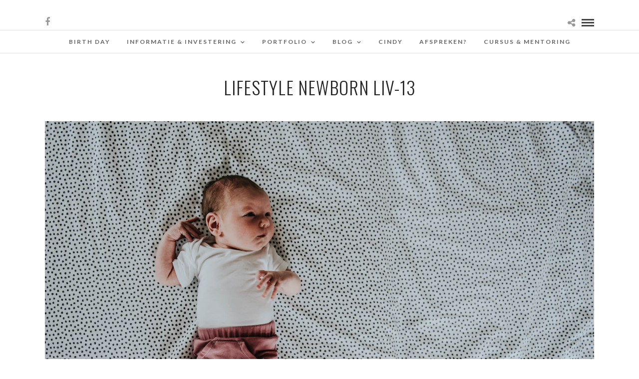

--- FILE ---
content_type: text/html; charset=UTF-8
request_url: https://www.birthdaygeboortefotografie.nl/portfolios/lifestyle-newbornfotografie-mill-liv/lifestyle-newborn-liv-13/
body_size: 295118
content:
<!DOCTYPE html>
<html lang="nl-NL"  data-menu="Lato">
<head>
<meta charset="UTF-8" />

<meta name="viewport" content="width=device-width, initial-scale=1, maximum-scale=1" />

<meta name="format-detection" content="telephone=no">

<link rel="profile" href="http://gmpg.org/xfn/11" />
<link rel="pingback" href="https://www.birthdaygeboortefotografie.nl/xmlrpc.php" />

 

<meta name='robots' content='index, follow, max-image-preview:large, max-snippet:-1, max-video-preview:-1' />

	<!-- This site is optimized with the Yoast SEO plugin v26.6 - https://yoast.com/wordpress/plugins/seo/ -->
	<title>lifestyle newborn liv-13 - Birth Day Geboortefotografie</title>
	<link rel="canonical" href="https://www.birthdaygeboortefotografie.nl/portfolios/lifestyle-newbornfotografie-mill-liv/lifestyle-newborn-liv-13/" />
	<meta property="og:locale" content="nl_NL" />
	<meta property="og:type" content="article" />
	<meta property="og:title" content="lifestyle newborn liv-13 - Birth Day Geboortefotografie" />
	<meta property="og:description" content="Lifestyle newbornfotografie Mill Birth Day geboortefotografie Cindy" />
	<meta property="og:url" content="https://www.birthdaygeboortefotografie.nl/portfolios/lifestyle-newbornfotografie-mill-liv/lifestyle-newborn-liv-13/" />
	<meta property="og:site_name" content="Birth Day Geboortefotografie" />
	<meta property="article:publisher" content="https://www.facebook.com/Birth-Day-Geboortefotografie-696186320521189/" />
	<meta property="article:modified_time" content="2017-09-10T16:53:14+00:00" />
	<meta property="og:image" content="https://www.birthdaygeboortefotografie.nl/portfolios/lifestyle-newbornfotografie-mill-liv/lifestyle-newborn-liv-13" />
	<meta property="og:image:width" content="2000" />
	<meta property="og:image:height" content="1335" />
	<meta property="og:image:type" content="image/jpeg" />
	<meta name="twitter:card" content="summary_large_image" />
	<script type="application/ld+json" class="yoast-schema-graph">{"@context":"https://schema.org","@graph":[{"@type":"WebPage","@id":"https://www.birthdaygeboortefotografie.nl/portfolios/lifestyle-newbornfotografie-mill-liv/lifestyle-newborn-liv-13/","url":"https://www.birthdaygeboortefotografie.nl/portfolios/lifestyle-newbornfotografie-mill-liv/lifestyle-newborn-liv-13/","name":"lifestyle newborn liv-13 - Birth Day Geboortefotografie","isPartOf":{"@id":"https://www.birthdaygeboortefotografie.nl/#website"},"primaryImageOfPage":{"@id":"https://www.birthdaygeboortefotografie.nl/portfolios/lifestyle-newbornfotografie-mill-liv/lifestyle-newborn-liv-13/#primaryimage"},"image":{"@id":"https://www.birthdaygeboortefotografie.nl/portfolios/lifestyle-newbornfotografie-mill-liv/lifestyle-newborn-liv-13/#primaryimage"},"thumbnailUrl":"https://www.birthdaygeboortefotografie.nl/wp-content/uploads/2017/09/lifestyle-newborn-liv-13.jpg","datePublished":"2017-09-10T16:43:53+00:00","dateModified":"2017-09-10T16:53:14+00:00","breadcrumb":{"@id":"https://www.birthdaygeboortefotografie.nl/portfolios/lifestyle-newbornfotografie-mill-liv/lifestyle-newborn-liv-13/#breadcrumb"},"inLanguage":"nl-NL","potentialAction":[{"@type":"ReadAction","target":["https://www.birthdaygeboortefotografie.nl/portfolios/lifestyle-newbornfotografie-mill-liv/lifestyle-newborn-liv-13/"]}]},{"@type":"ImageObject","inLanguage":"nl-NL","@id":"https://www.birthdaygeboortefotografie.nl/portfolios/lifestyle-newbornfotografie-mill-liv/lifestyle-newborn-liv-13/#primaryimage","url":"https://www.birthdaygeboortefotografie.nl/wp-content/uploads/2017/09/lifestyle-newborn-liv-13.jpg","contentUrl":"https://www.birthdaygeboortefotografie.nl/wp-content/uploads/2017/09/lifestyle-newborn-liv-13.jpg","width":2000,"height":1335,"caption":"Lifestyle newbornfotografie Mill Birth Day geboortefotografie Cindy"},{"@type":"BreadcrumbList","@id":"https://www.birthdaygeboortefotografie.nl/portfolios/lifestyle-newbornfotografie-mill-liv/lifestyle-newborn-liv-13/#breadcrumb","itemListElement":[{"@type":"ListItem","position":1,"name":"Home","item":"https://www.birthdaygeboortefotografie.nl/"},{"@type":"ListItem","position":2,"name":"Newborn Liv &#8211; Lifestyle newbornfotografie Mill","item":"https://www.birthdaygeboortefotografie.nl/portfolios/lifestyle-newbornfotografie-mill-liv/"},{"@type":"ListItem","position":3,"name":"lifestyle newborn liv-13"}]},{"@type":"WebSite","@id":"https://www.birthdaygeboortefotografie.nl/#website","url":"https://www.birthdaygeboortefotografie.nl/","name":"Birth Day Geboortefotografie","description":"Geboortefotografie","potentialAction":[{"@type":"SearchAction","target":{"@type":"EntryPoint","urlTemplate":"https://www.birthdaygeboortefotografie.nl/?s={search_term_string}"},"query-input":{"@type":"PropertyValueSpecification","valueRequired":true,"valueName":"search_term_string"}}],"inLanguage":"nl-NL"}]}</script>
	<!-- / Yoast SEO plugin. -->


<link rel='dns-prefetch' href='//fonts.googleapis.com' />
<link rel="alternate" type="application/rss+xml" title="Birth Day Geboortefotografie &raquo; feed" href="https://www.birthdaygeboortefotografie.nl/feed/" />
<link rel="alternate" type="application/rss+xml" title="Birth Day Geboortefotografie &raquo; reacties feed" href="https://www.birthdaygeboortefotografie.nl/comments/feed/" />
<link rel="alternate" type="application/rss+xml" title="Birth Day Geboortefotografie &raquo; lifestyle newborn liv-13 reacties feed" href="https://www.birthdaygeboortefotografie.nl/portfolios/lifestyle-newbornfotografie-mill-liv/lifestyle-newborn-liv-13/feed/" />
<link rel="alternate" title="oEmbed (JSON)" type="application/json+oembed" href="https://www.birthdaygeboortefotografie.nl/wp-json/oembed/1.0/embed?url=https%3A%2F%2Fwww.birthdaygeboortefotografie.nl%2Fportfolios%2Flifestyle-newbornfotografie-mill-liv%2Flifestyle-newborn-liv-13%2F" />
<link rel="alternate" title="oEmbed (XML)" type="text/xml+oembed" href="https://www.birthdaygeboortefotografie.nl/wp-json/oembed/1.0/embed?url=https%3A%2F%2Fwww.birthdaygeboortefotografie.nl%2Fportfolios%2Flifestyle-newbornfotografie-mill-liv%2Flifestyle-newborn-liv-13%2F&#038;format=xml" />
<style id='wp-img-auto-sizes-contain-inline-css' type='text/css'>
img:is([sizes=auto i],[sizes^="auto," i]){contain-intrinsic-size:3000px 1500px}
/*# sourceURL=wp-img-auto-sizes-contain-inline-css */
</style>
<link rel='stylesheet' id='sbi_styles-css' href='https://www.birthdaygeboortefotografie.nl/wp-content/plugins/instagram-feed/css/sbi-styles.min.css?ver=6.10.0' type='text/css' media='all' />
<style id='wp-emoji-styles-inline-css' type='text/css'>

	img.wp-smiley, img.emoji {
		display: inline !important;
		border: none !important;
		box-shadow: none !important;
		height: 1em !important;
		width: 1em !important;
		margin: 0 0.07em !important;
		vertical-align: -0.1em !important;
		background: none !important;
		padding: 0 !important;
	}
/*# sourceURL=wp-emoji-styles-inline-css */
</style>
<style id='wp-block-library-inline-css' type='text/css'>
:root{--wp-block-synced-color:#7a00df;--wp-block-synced-color--rgb:122,0,223;--wp-bound-block-color:var(--wp-block-synced-color);--wp-editor-canvas-background:#ddd;--wp-admin-theme-color:#007cba;--wp-admin-theme-color--rgb:0,124,186;--wp-admin-theme-color-darker-10:#006ba1;--wp-admin-theme-color-darker-10--rgb:0,107,160.5;--wp-admin-theme-color-darker-20:#005a87;--wp-admin-theme-color-darker-20--rgb:0,90,135;--wp-admin-border-width-focus:2px}@media (min-resolution:192dpi){:root{--wp-admin-border-width-focus:1.5px}}.wp-element-button{cursor:pointer}:root .has-very-light-gray-background-color{background-color:#eee}:root .has-very-dark-gray-background-color{background-color:#313131}:root .has-very-light-gray-color{color:#eee}:root .has-very-dark-gray-color{color:#313131}:root .has-vivid-green-cyan-to-vivid-cyan-blue-gradient-background{background:linear-gradient(135deg,#00d084,#0693e3)}:root .has-purple-crush-gradient-background{background:linear-gradient(135deg,#34e2e4,#4721fb 50%,#ab1dfe)}:root .has-hazy-dawn-gradient-background{background:linear-gradient(135deg,#faaca8,#dad0ec)}:root .has-subdued-olive-gradient-background{background:linear-gradient(135deg,#fafae1,#67a671)}:root .has-atomic-cream-gradient-background{background:linear-gradient(135deg,#fdd79a,#004a59)}:root .has-nightshade-gradient-background{background:linear-gradient(135deg,#330968,#31cdcf)}:root .has-midnight-gradient-background{background:linear-gradient(135deg,#020381,#2874fc)}:root{--wp--preset--font-size--normal:16px;--wp--preset--font-size--huge:42px}.has-regular-font-size{font-size:1em}.has-larger-font-size{font-size:2.625em}.has-normal-font-size{font-size:var(--wp--preset--font-size--normal)}.has-huge-font-size{font-size:var(--wp--preset--font-size--huge)}.has-text-align-center{text-align:center}.has-text-align-left{text-align:left}.has-text-align-right{text-align:right}.has-fit-text{white-space:nowrap!important}#end-resizable-editor-section{display:none}.aligncenter{clear:both}.items-justified-left{justify-content:flex-start}.items-justified-center{justify-content:center}.items-justified-right{justify-content:flex-end}.items-justified-space-between{justify-content:space-between}.screen-reader-text{border:0;clip-path:inset(50%);height:1px;margin:-1px;overflow:hidden;padding:0;position:absolute;width:1px;word-wrap:normal!important}.screen-reader-text:focus{background-color:#ddd;clip-path:none;color:#444;display:block;font-size:1em;height:auto;left:5px;line-height:normal;padding:15px 23px 14px;text-decoration:none;top:5px;width:auto;z-index:100000}html :where(.has-border-color){border-style:solid}html :where([style*=border-top-color]){border-top-style:solid}html :where([style*=border-right-color]){border-right-style:solid}html :where([style*=border-bottom-color]){border-bottom-style:solid}html :where([style*=border-left-color]){border-left-style:solid}html :where([style*=border-width]){border-style:solid}html :where([style*=border-top-width]){border-top-style:solid}html :where([style*=border-right-width]){border-right-style:solid}html :where([style*=border-bottom-width]){border-bottom-style:solid}html :where([style*=border-left-width]){border-left-style:solid}html :where(img[class*=wp-image-]){height:auto;max-width:100%}:where(figure){margin:0 0 1em}html :where(.is-position-sticky){--wp-admin--admin-bar--position-offset:var(--wp-admin--admin-bar--height,0px)}@media screen and (max-width:600px){html :where(.is-position-sticky){--wp-admin--admin-bar--position-offset:0px}}

/*# sourceURL=wp-block-library-inline-css */
</style><style id='global-styles-inline-css' type='text/css'>
:root{--wp--preset--aspect-ratio--square: 1;--wp--preset--aspect-ratio--4-3: 4/3;--wp--preset--aspect-ratio--3-4: 3/4;--wp--preset--aspect-ratio--3-2: 3/2;--wp--preset--aspect-ratio--2-3: 2/3;--wp--preset--aspect-ratio--16-9: 16/9;--wp--preset--aspect-ratio--9-16: 9/16;--wp--preset--color--black: #000000;--wp--preset--color--cyan-bluish-gray: #abb8c3;--wp--preset--color--white: #ffffff;--wp--preset--color--pale-pink: #f78da7;--wp--preset--color--vivid-red: #cf2e2e;--wp--preset--color--luminous-vivid-orange: #ff6900;--wp--preset--color--luminous-vivid-amber: #fcb900;--wp--preset--color--light-green-cyan: #7bdcb5;--wp--preset--color--vivid-green-cyan: #00d084;--wp--preset--color--pale-cyan-blue: #8ed1fc;--wp--preset--color--vivid-cyan-blue: #0693e3;--wp--preset--color--vivid-purple: #9b51e0;--wp--preset--gradient--vivid-cyan-blue-to-vivid-purple: linear-gradient(135deg,rgb(6,147,227) 0%,rgb(155,81,224) 100%);--wp--preset--gradient--light-green-cyan-to-vivid-green-cyan: linear-gradient(135deg,rgb(122,220,180) 0%,rgb(0,208,130) 100%);--wp--preset--gradient--luminous-vivid-amber-to-luminous-vivid-orange: linear-gradient(135deg,rgb(252,185,0) 0%,rgb(255,105,0) 100%);--wp--preset--gradient--luminous-vivid-orange-to-vivid-red: linear-gradient(135deg,rgb(255,105,0) 0%,rgb(207,46,46) 100%);--wp--preset--gradient--very-light-gray-to-cyan-bluish-gray: linear-gradient(135deg,rgb(238,238,238) 0%,rgb(169,184,195) 100%);--wp--preset--gradient--cool-to-warm-spectrum: linear-gradient(135deg,rgb(74,234,220) 0%,rgb(151,120,209) 20%,rgb(207,42,186) 40%,rgb(238,44,130) 60%,rgb(251,105,98) 80%,rgb(254,248,76) 100%);--wp--preset--gradient--blush-light-purple: linear-gradient(135deg,rgb(255,206,236) 0%,rgb(152,150,240) 100%);--wp--preset--gradient--blush-bordeaux: linear-gradient(135deg,rgb(254,205,165) 0%,rgb(254,45,45) 50%,rgb(107,0,62) 100%);--wp--preset--gradient--luminous-dusk: linear-gradient(135deg,rgb(255,203,112) 0%,rgb(199,81,192) 50%,rgb(65,88,208) 100%);--wp--preset--gradient--pale-ocean: linear-gradient(135deg,rgb(255,245,203) 0%,rgb(182,227,212) 50%,rgb(51,167,181) 100%);--wp--preset--gradient--electric-grass: linear-gradient(135deg,rgb(202,248,128) 0%,rgb(113,206,126) 100%);--wp--preset--gradient--midnight: linear-gradient(135deg,rgb(2,3,129) 0%,rgb(40,116,252) 100%);--wp--preset--font-size--small: 13px;--wp--preset--font-size--medium: 20px;--wp--preset--font-size--large: 36px;--wp--preset--font-size--x-large: 42px;--wp--preset--spacing--20: 0.44rem;--wp--preset--spacing--30: 0.67rem;--wp--preset--spacing--40: 1rem;--wp--preset--spacing--50: 1.5rem;--wp--preset--spacing--60: 2.25rem;--wp--preset--spacing--70: 3.38rem;--wp--preset--spacing--80: 5.06rem;--wp--preset--shadow--natural: 6px 6px 9px rgba(0, 0, 0, 0.2);--wp--preset--shadow--deep: 12px 12px 50px rgba(0, 0, 0, 0.4);--wp--preset--shadow--sharp: 6px 6px 0px rgba(0, 0, 0, 0.2);--wp--preset--shadow--outlined: 6px 6px 0px -3px rgb(255, 255, 255), 6px 6px rgb(0, 0, 0);--wp--preset--shadow--crisp: 6px 6px 0px rgb(0, 0, 0);}:where(.is-layout-flex){gap: 0.5em;}:where(.is-layout-grid){gap: 0.5em;}body .is-layout-flex{display: flex;}.is-layout-flex{flex-wrap: wrap;align-items: center;}.is-layout-flex > :is(*, div){margin: 0;}body .is-layout-grid{display: grid;}.is-layout-grid > :is(*, div){margin: 0;}:where(.wp-block-columns.is-layout-flex){gap: 2em;}:where(.wp-block-columns.is-layout-grid){gap: 2em;}:where(.wp-block-post-template.is-layout-flex){gap: 1.25em;}:where(.wp-block-post-template.is-layout-grid){gap: 1.25em;}.has-black-color{color: var(--wp--preset--color--black) !important;}.has-cyan-bluish-gray-color{color: var(--wp--preset--color--cyan-bluish-gray) !important;}.has-white-color{color: var(--wp--preset--color--white) !important;}.has-pale-pink-color{color: var(--wp--preset--color--pale-pink) !important;}.has-vivid-red-color{color: var(--wp--preset--color--vivid-red) !important;}.has-luminous-vivid-orange-color{color: var(--wp--preset--color--luminous-vivid-orange) !important;}.has-luminous-vivid-amber-color{color: var(--wp--preset--color--luminous-vivid-amber) !important;}.has-light-green-cyan-color{color: var(--wp--preset--color--light-green-cyan) !important;}.has-vivid-green-cyan-color{color: var(--wp--preset--color--vivid-green-cyan) !important;}.has-pale-cyan-blue-color{color: var(--wp--preset--color--pale-cyan-blue) !important;}.has-vivid-cyan-blue-color{color: var(--wp--preset--color--vivid-cyan-blue) !important;}.has-vivid-purple-color{color: var(--wp--preset--color--vivid-purple) !important;}.has-black-background-color{background-color: var(--wp--preset--color--black) !important;}.has-cyan-bluish-gray-background-color{background-color: var(--wp--preset--color--cyan-bluish-gray) !important;}.has-white-background-color{background-color: var(--wp--preset--color--white) !important;}.has-pale-pink-background-color{background-color: var(--wp--preset--color--pale-pink) !important;}.has-vivid-red-background-color{background-color: var(--wp--preset--color--vivid-red) !important;}.has-luminous-vivid-orange-background-color{background-color: var(--wp--preset--color--luminous-vivid-orange) !important;}.has-luminous-vivid-amber-background-color{background-color: var(--wp--preset--color--luminous-vivid-amber) !important;}.has-light-green-cyan-background-color{background-color: var(--wp--preset--color--light-green-cyan) !important;}.has-vivid-green-cyan-background-color{background-color: var(--wp--preset--color--vivid-green-cyan) !important;}.has-pale-cyan-blue-background-color{background-color: var(--wp--preset--color--pale-cyan-blue) !important;}.has-vivid-cyan-blue-background-color{background-color: var(--wp--preset--color--vivid-cyan-blue) !important;}.has-vivid-purple-background-color{background-color: var(--wp--preset--color--vivid-purple) !important;}.has-black-border-color{border-color: var(--wp--preset--color--black) !important;}.has-cyan-bluish-gray-border-color{border-color: var(--wp--preset--color--cyan-bluish-gray) !important;}.has-white-border-color{border-color: var(--wp--preset--color--white) !important;}.has-pale-pink-border-color{border-color: var(--wp--preset--color--pale-pink) !important;}.has-vivid-red-border-color{border-color: var(--wp--preset--color--vivid-red) !important;}.has-luminous-vivid-orange-border-color{border-color: var(--wp--preset--color--luminous-vivid-orange) !important;}.has-luminous-vivid-amber-border-color{border-color: var(--wp--preset--color--luminous-vivid-amber) !important;}.has-light-green-cyan-border-color{border-color: var(--wp--preset--color--light-green-cyan) !important;}.has-vivid-green-cyan-border-color{border-color: var(--wp--preset--color--vivid-green-cyan) !important;}.has-pale-cyan-blue-border-color{border-color: var(--wp--preset--color--pale-cyan-blue) !important;}.has-vivid-cyan-blue-border-color{border-color: var(--wp--preset--color--vivid-cyan-blue) !important;}.has-vivid-purple-border-color{border-color: var(--wp--preset--color--vivid-purple) !important;}.has-vivid-cyan-blue-to-vivid-purple-gradient-background{background: var(--wp--preset--gradient--vivid-cyan-blue-to-vivid-purple) !important;}.has-light-green-cyan-to-vivid-green-cyan-gradient-background{background: var(--wp--preset--gradient--light-green-cyan-to-vivid-green-cyan) !important;}.has-luminous-vivid-amber-to-luminous-vivid-orange-gradient-background{background: var(--wp--preset--gradient--luminous-vivid-amber-to-luminous-vivid-orange) !important;}.has-luminous-vivid-orange-to-vivid-red-gradient-background{background: var(--wp--preset--gradient--luminous-vivid-orange-to-vivid-red) !important;}.has-very-light-gray-to-cyan-bluish-gray-gradient-background{background: var(--wp--preset--gradient--very-light-gray-to-cyan-bluish-gray) !important;}.has-cool-to-warm-spectrum-gradient-background{background: var(--wp--preset--gradient--cool-to-warm-spectrum) !important;}.has-blush-light-purple-gradient-background{background: var(--wp--preset--gradient--blush-light-purple) !important;}.has-blush-bordeaux-gradient-background{background: var(--wp--preset--gradient--blush-bordeaux) !important;}.has-luminous-dusk-gradient-background{background: var(--wp--preset--gradient--luminous-dusk) !important;}.has-pale-ocean-gradient-background{background: var(--wp--preset--gradient--pale-ocean) !important;}.has-electric-grass-gradient-background{background: var(--wp--preset--gradient--electric-grass) !important;}.has-midnight-gradient-background{background: var(--wp--preset--gradient--midnight) !important;}.has-small-font-size{font-size: var(--wp--preset--font-size--small) !important;}.has-medium-font-size{font-size: var(--wp--preset--font-size--medium) !important;}.has-large-font-size{font-size: var(--wp--preset--font-size--large) !important;}.has-x-large-font-size{font-size: var(--wp--preset--font-size--x-large) !important;}
/*# sourceURL=global-styles-inline-css */
</style>

<style id='classic-theme-styles-inline-css' type='text/css'>
/*! This file is auto-generated */
.wp-block-button__link{color:#fff;background-color:#32373c;border-radius:9999px;box-shadow:none;text-decoration:none;padding:calc(.667em + 2px) calc(1.333em + 2px);font-size:1.125em}.wp-block-file__button{background:#32373c;color:#fff;text-decoration:none}
/*# sourceURL=/wp-includes/css/classic-themes.min.css */
</style>
<link rel='stylesheet' id='wpccp-css' href='https://www.birthdaygeboortefotografie.nl/wp-content/plugins/wp-content-copy-protection/assets/css/style.min.css?ver=1687893183' type='text/css' media='all' />
<link rel='stylesheet' id='reset-css-css' href='https://www.birthdaygeboortefotografie.nl/wp-content/themes/photome/css/reset.css?ver=6.9' type='text/css' media='all' />
<link rel='stylesheet' id='wordpress-css-css' href='https://www.birthdaygeboortefotografie.nl/wp-content/themes/photome/css/wordpress.css?ver=6.9' type='text/css' media='all' />
<link rel='stylesheet' id='animation.css-css' href='https://www.birthdaygeboortefotografie.nl/wp-content/themes/photome/css/animation.css?ver=6.9' type='text/css' media='all' />
<link rel='stylesheet' id='magnific-popup-css' href='https://www.birthdaygeboortefotografie.nl/wp-content/themes/photome/css/magnific-popup.css?ver=6.9' type='text/css' media='all' />
<link rel='stylesheet' id='jquery-ui-css-css' href='https://www.birthdaygeboortefotografie.nl/wp-content/themes/photome/css/jqueryui/custom.css?ver=6.9' type='text/css' media='all' />
<link rel='stylesheet' id='mediaelement-css' href='https://www.birthdaygeboortefotografie.nl/wp-includes/js/mediaelement/mediaelementplayer-legacy.min.css?ver=4.2.17' type='text/css' media='all' />
<link rel='stylesheet' id='flexslider-css' href='https://www.birthdaygeboortefotografie.nl/wp-content/themes/photome/js/flexslider/flexslider.css?ver=6.9' type='text/css' media='all' />
<link rel='stylesheet' id='tooltipster-css' href='https://www.birthdaygeboortefotografie.nl/wp-content/themes/photome/css/tooltipster.css?ver=6.9' type='text/css' media='all' />
<link rel='stylesheet' id='odometer-theme-css' href='https://www.birthdaygeboortefotografie.nl/wp-content/themes/photome/css/odometer-theme-minimal.css?ver=6.9' type='text/css' media='all' />
<link rel='stylesheet' id='hw-parallax.css-css' href='https://www.birthdaygeboortefotografie.nl/wp-content/themes/photome/css/hw-parallax.css?ver=6.9' type='text/css' media='all' />
<link rel='stylesheet' id='screen.css-css' href='https://www.birthdaygeboortefotografie.nl/wp-content/themes/photome/css/screen.css?ver=6.9' type='text/css' media='all' />
<link rel='stylesheet' id='fontawesome-css' href='https://www.birthdaygeboortefotografie.nl/wp-content/themes/photome/css/font-awesome.min.css?ver=6.9' type='text/css' media='all' />
<link rel='stylesheet' id='custom_css-css' href='https://www.birthdaygeboortefotografie.nl/wp-content/themes/photome/templates/custom-css.php?ver=6.9' type='text/css' media='all' />
<link rel='stylesheet' id='child_theme-css' href='https://www.birthdaygeboortefotografie.nl/wp-content/themes/photome/style.css?ver=6.9' type='text/css' media='all' />
<link rel='stylesheet' id='google_font0-css' href='https://fonts.googleapis.com/css?family=Lato%3A300%2C+400%2C700%2C400italic&#038;subset=latin%2Ccyrillic-ext%2Cgreek-ext%2Ccyrillic&#038;ver=6.9' type='text/css' media='all' />
<link rel='stylesheet' id='google_font1-css' href='https://fonts.googleapis.com/css?family=Oswald%3A300%2C+400%2C700%2C400italic&#038;subset=latin%2Ccyrillic-ext%2Cgreek-ext%2Ccyrillic&#038;ver=6.9' type='text/css' media='all' />
<link rel='stylesheet' id='meks_instagram-widget-styles-css' href='https://www.birthdaygeboortefotografie.nl/wp-content/plugins/meks-easy-instagram-widget/css/widget.css?ver=6.9' type='text/css' media='all' />
<link rel='stylesheet' id='responsive-css' href='https://www.birthdaygeboortefotografie.nl/wp-content/themes/photome/css/grid.css?ver=6.9' type='text/css' media='all' />
<link rel='stylesheet' id='kirki-styles-global-css' href='https://www.birthdaygeboortefotografie.nl/wp-content/themes/photome/modules/kirki/assets/css/kirki-styles.css?ver=3.0.21' type='text/css' media='all' />
<style id='kirki-styles-global-inline-css' type='text/css'>
@font-face {
  font-family: 'Lato';
  font-style: normal;
  font-weight: 400;
  src: url(https://fonts.gstatic.com/s/lato/v25/S6uyw4BMUTPHjx4wWw.ttf) format('truetype');
}
@font-face {
  font-family: 'Oswald';
  font-style: normal;
  font-weight: 400;
  src: url(https://fonts.gstatic.com/s/oswald/v57/TK3_WkUHHAIjg75cFRf3bXL8LICs1_FvsUZiYA.ttf) format('truetype');
}

body, input[type=text], input[type=email], input[type=url], input[type=password], textarea, input[type=tel]{font-family:Lato, Helvetica, Arial, sans-serif;}body{font-size:17px;}h1, h2, h3, h4, h5, h6, h7, input[type=submit], input[type=button], a.button, .button, .post_quote_title, label, .portfolio_filter_dropdown, .woocommerce ul.products li.product .button, .woocommerce ul.products li.product a.add_to_cart_button.loading, .woocommerce-page ul.products li.product a.add_to_cart_button.loading, .woocommerce ul.products li.product a.add_to_cart_button:hover, .woocommerce-page ul.products li.product a.add_to_cart_button:hover, .woocommerce #page_content_wrapper a.button, .woocommerce button.button, .woocommerce input.button, .woocommerce #respond input#submit, .woocommerce #content input.button, .woocommerce-page #page_content_wrapper a.button, .woocommerce-page button.button, .woocommerce-page input.button, .woocommerce-page #respond input#submit, .woocommerce-page #content input.button, .woocommerce-page button.button:hover, .woocommerce-page input.button:hover, .woocommerce-page input.button:active, .woocommerce #page_content_wrapper a.button, .woocommerce-page #page_content_wrapper a.button, .woocommerce.columns-4 ul.products li.product a.add_to_cart_button, .woocommerce.columns-4 ul.products li.product a.add_to_cart_button:hover, strong[itemprop="author"], #page_content_wrapper .posts.blog li a, .page_content_wrapper .posts.blog li a{font-family:Oswald, Helvetica, Arial, sans-serif;}h1, h2, h3, h4, h5, h6, h7{font-weight:300;}h1{font-size:34px;}h2{font-size:40px;}h3{font-size:26px;}h4{font-size:22px;}h5{font-size:18px;}h6{font-size:16px;}body, #wrapper, #page_content_wrapper.fixed, #page_content_wrapper .sidebar .content .sidebar_widget li h2.widgettitle span, h2.widgettitle span, #gallery_lightbox h2, .slider_wrapper .gallery_image_caption h2, #body_loading_screen, h3#reply-title span{background-color:#ffffff;}body, .pagination a, #gallery_lightbox h2, .slider_wrapper .gallery_image_caption h2, .post_info a{color:#000000;}::selection{background-color:#000000;}a{color:#999999;}a:hover, a:active, .post_info_comment a i{color:#999999;}h1, h2, h3, h4, h5, pre, code, tt, blockquote, .post_header h5 a, .post_header h3 a, .post_header.grid h6 a, .post_header.fullwidth h4 a, .post_header h5 a, blockquote, .site_loading_logo_item i{color:#222222;}#social_share_wrapper, hr, #social_share_wrapper, .post.type-post, #page_content_wrapper .sidebar .content .sidebar_widget li h2.widgettitle, h2.widgettitle, h5.widgettitle, .comment .right, .widget_tag_cloud div a, .meta-tags a, .tag_cloud a, #footer, #post_more_wrapper, .woocommerce ul.products li.product, .woocommerce-page ul.products li.product, .woocommerce ul.products li.product .price, .woocommerce-page ul.products li.product .price, #page_content_wrapper .inner .sidebar_content, #page_caption, #page_content_wrapper .inner .sidebar_content.left_sidebar, .ajax_close, .ajax_next, .ajax_prev, .portfolio_next, .portfolio_prev, .portfolio_next_prev_wrapper.video .portfolio_prev, .portfolio_next_prev_wrapper.video .portfolio_next, .separated, .blog_next_prev_wrapper, #post_more_wrapper h5, #ajax_portfolio_wrapper.hidding, #ajax_portfolio_wrapper.visible, .tabs.vertical .ui-tabs-panel, .woocommerce div.product .woocommerce-tabs ul.tabs li, .woocommerce #content div.product .woocommerce-tabs ul.tabs li, .woocommerce-page div.product .woocommerce-tabs ul.tabs li, .woocommerce-page #content div.product .woocommerce-tabs ul.tabs li, .woocommerce div.product .woocommerce-tabs .panel, .woocommerce-page div.product .woocommerce-tabs .panel, .woocommerce #content div.product .woocommerce-tabs .panel, .woocommerce-page #content div.product .woocommerce-tabs .panel, .woocommerce table.shop_table, .woocommerce-page table.shop_table, table tr td, .woocommerce .cart-collaterals .cart_totals, .woocommerce-page .cart-collaterals .cart_totals, .woocommerce .cart-collaterals .shipping_calculator, .woocommerce-page .cart-collaterals .shipping_calculator, .woocommerce .cart-collaterals .cart_totals tr td, .woocommerce .cart-collaterals .cart_totals tr th, .woocommerce-page .cart-collaterals .cart_totals tr td, .woocommerce-page .cart-collaterals .cart_totals tr th, table tr th, .woocommerce #payment, .woocommerce-page #payment, .woocommerce #payment ul.payment_methods li, .woocommerce-page #payment ul.payment_methods li, .woocommerce #payment div.form-row, .woocommerce-page #payment div.form-row, .ui-tabs li:first-child, .ui-tabs .ui-tabs-nav li, .ui-tabs.vertical .ui-tabs-nav li, .ui-tabs.vertical.right .ui-tabs-nav li.ui-state-active, .ui-tabs.vertical .ui-tabs-nav li:last-child, #page_content_wrapper .inner .sidebar_wrapper ul.sidebar_widget li.widget_nav_menu ul.menu li.current-menu-item a, .page_content_wrapper .inner .sidebar_wrapper ul.sidebar_widget li.widget_nav_menu ul.menu li.current-menu-item a, .pricing_wrapper, .pricing_wrapper li, .ui-accordion .ui-accordion-header, .ui-accordion .ui-accordion-content, #page_content_wrapper .sidebar .content .sidebar_widget li h2.widgettitle:before, h2.widgettitle:before, #autocomplete, .page_tagline, .ppb_blog_minimal .one_third_bg, .portfolio_desc.wide{border-color:#e1e1e1;}input[type=text], input[type=password], input[type=email], input[type=url], textarea, input[type=tel]{background-color:#ffffff;color:#000;border-color:#e1e1e1;}input[type=text]:focus, input[type=password]:focus, input[type=email]:focus, input[type=url]:focus, textarea:focus, input[type=tel]:focus{border-color:#000000;}input[type=submit], input[type=button], a.button, .button, .woocommerce .page_slider a.button, a.button.fullwidth, .woocommerce-page div.product form.cart .button, .woocommerce #respond input#submit.alt, .woocommerce a.button.alt, .woocommerce button.button.alt, .woocommerce input.button.alt{font-family:Oswald, Helvetica, Arial, sans-serif;}input[type=submit], input[type=button], a.button, .button, .pagination span, .pagination a:hover, .woocommerce .footer_bar .button, .woocommerce .footer_bar .button:hover, .woocommerce-page div.product form.cart .button, .woocommerce #respond input#submit.alt, .woocommerce a.button.alt, .woocommerce button.button.alt, .woocommerce input.button.alt{background-color:#888888;}.pagination span, .pagination a:hover{border-color:#888888;}input[type=submit], input[type=button], a.button, .button, .pagination a:hover, .woocommerce .footer_bar .button , .woocommerce .footer_bar .button:hover, .woocommerce-page div.product form.cart .button, .woocommerce #respond input#submit.alt, .woocommerce a.button.alt, .woocommerce button.button.alt, .woocommerce input.button.alt{color:#ffffff;border-color:#888888;}.frame_top, .frame_bottom, .frame_left, .frame_right{background:#ffffff;}#menu_wrapper .nav ul li a, #menu_wrapper div .nav li > a{font-family:Lato, Helvetica, Arial, sans-serif;font-size:12px;font-weight:600;letter-spacing:2px;text-transform:uppercase;color:#666666;}#menu_wrapper .nav ul li a.hover, #menu_wrapper .nav ul li a:hover, #menu_wrapper div .nav li a.hover, #menu_wrapper div .nav li a:hover{color:#222222;}#menu_wrapper div .nav > li.current-menu-item > a, #menu_wrapper div .nav > li.current-menu-parent > a, #menu_wrapper div .nav > li.current-menu-ancestor > a, #menu_wrapper div .nav li ul li.current-menu-item a, #menu_wrapper div .nav li.current-menu-parent ul li.current-menu-item a{color:#222222;}.top_bar{border-color:#e1e1e1;background-color:#ffffff;}#menu_wrapper .nav ul li ul li a, #menu_wrapper div .nav li ul li a, #menu_wrapper div .nav li.current-menu-parent ul li a{font-size:11px;font-weight:600;letter-spacing:2px;text-transform:uppercase;color:#888888;}.mobile_main_nav li a:hover, .mobile_main_nav li a:active, #sub_menu li a:hover, #sub_menu li a:active, .mobile_menu_wrapper .sidebar_wrapper h2.widgettitle{color:#222222;}#menu_wrapper .nav ul li ul li a:hover, #menu_wrapper div .nav li ul li a:hover, #menu_wrapper div .nav li.current-menu-parent ul li a:hover, #menu_wrapper .nav ul li.megamenu ul li ul li a:hover, #menu_wrapper div .nav li.megamenu ul li ul li a:hover, #menu_wrapper .nav ul li.megamenu ul li ul li a:active, #menu_wrapper div .nav li.megamenu ul li ul li a:active{background:#f9f9f9;}#menu_wrapper .nav ul li ul, #menu_wrapper div .nav li ul{background:#ffffff;border-color:#e1e1e1;}#menu_wrapper div .nav li.megamenu ul li > a, #menu_wrapper div .nav li.megamenu ul li > a:hover, #menu_wrapper div .nav li.megamenu ul li > a:active{color:#444444;}#menu_wrapper div .nav li.megamenu ul li{border-color:#eeeeee;}.above_top_bar{background:#222222;}#top_menu li a, .top_contact_info, .top_contact_info i, .top_contact_info a, .top_contact_info a:hover, .top_contact_info a:active{color:#ffffff;}.mobile_menu_wrapper #searchform{background:#ebebeb;}.mobile_menu_wrapper #searchform input[type=text], .mobile_menu_wrapper #searchform button i{color:#222222;}.mobile_main_nav li a, #sub_menu li a{font-family:Lato, Helvetica, Arial, sans-serif;font-size:13px;text-transform:uppercase;letter-spacing:2px;}.mobile_main_nav li a, #sub_menu li a, .mobile_menu_wrapper .sidebar_wrapper a, .mobile_menu_wrapper .sidebar_wrapper, #close_mobile_menu i{color:#666666;}#page_caption{background-color:#ffffff;padding-top:80px;padding-bottom:40px;}#page_caption h1, .ppb_title{font-size:80px;}#page_caption h1, .ppb_title, .post_caption h1{font-weight:300;text-transform:uppercase;letter-spacing:1px;color:#222222;}#page_caption.hasbg{height:70vh;}h2.ppb_title{font-size:50px;text-transform:uppercase;}.page_tagline, .ppb_subtitle, .post_header .post_detail, .recent_post_detail, .post_detail, .thumb_content span, .portfolio_desc .portfolio_excerpt, .testimonial_customer_position, .testimonial_customer_company{color:#999999;}.page_tagline, .post_header .post_detail, .recent_post_detail, .post_detail, .thumb_content span, .portfolio_desc .portfolio_excerpt, .testimonial_customer_position, .testimonial_customer_company{font-size:20px;}.page_tagline{font-weight:400;}.post_header .post_detail, .recent_post_detail, .post_detail, .thumb_content span, .portfolio_desc .portfolio_excerpt, .testimonial_customer_position, .testimonial_customer_company{letter-spacing:2px;text-transform:uppercase;}#page_content_wrapper .sidebar .content .sidebar_widget li h2.widgettitle, h2.widgettitle, h5.widgettitle{font-family:Oswald, Helvetica, Arial, sans-serif;font-size:14px;font-weight:400;letter-spacing:0px;text-transform:uppercase;color:#222222;}#page_content_wrapper .inner .sidebar_wrapper .sidebar .content, .page_content_wrapper .inner .sidebar_wrapper .sidebar .content{color:#444444;}#page_content_wrapper .inner .sidebar_wrapper a, .page_content_wrapper .inner .sidebar_wrapper a{color:#222222;}#page_content_wrapper .inner .sidebar_wrapper a:hover, #page_content_wrapper .inner .sidebar_wrapper a:active, .page_content_wrapper .inner .sidebar_wrapper a:hover, .page_content_wrapper .inner .sidebar_wrapper a:active{color:#999999;}#footer, #copyright{color:#969696;}#copyright a, #copyright a:active, #footer a, #footer a:active, #footer_menu li a, #footer_menu li a:active{color:#999999;}#copyright a:hover, #footer a:hover, .social_wrapper ul li a:hover, #footer_menu li a:hover{color:#999999;}.footer_bar_wrapper, .footer_bar{border-color:#e1e1e1;}.footer_bar_wrapper .social_wrapper ul li a{color:#e1e1e1;}
/*# sourceURL=kirki-styles-global-inline-css */
</style>
<script type="text/javascript" src="https://www.birthdaygeboortefotografie.nl/wp-includes/js/jquery/jquery.min.js?ver=3.7.1" id="jquery-core-js"></script>
<script type="text/javascript" src="https://www.birthdaygeboortefotografie.nl/wp-includes/js/jquery/jquery-migrate.min.js?ver=3.4.1" id="jquery-migrate-js"></script>
<script type="text/javascript" src="https://www.birthdaygeboortefotografie.nl/wp-content/plugins/revslider/public/assets/js/rbtools.min.js?ver=6.6.20" async id="tp-tools-js"></script>
<script type="text/javascript" src="https://www.birthdaygeboortefotografie.nl/wp-content/plugins/revslider/public/assets/js/rs6.min.js?ver=6.6.20" async id="revmin-js"></script>
<link rel="https://api.w.org/" href="https://www.birthdaygeboortefotografie.nl/wp-json/" /><link rel="alternate" title="JSON" type="application/json" href="https://www.birthdaygeboortefotografie.nl/wp-json/wp/v2/media/7996" /><link rel="EditURI" type="application/rsd+xml" title="RSD" href="https://www.birthdaygeboortefotografie.nl/xmlrpc.php?rsd" />
<meta name="generator" content="WordPress 6.9" />
<link rel='shortlink' href='https://www.birthdaygeboortefotografie.nl/?p=7996' />
<style type="text/css">.recentcomments a{display:inline !important;padding:0 !important;margin:0 !important;}</style><meta name="generator" content="Powered by Slider Revolution 6.6.20 - responsive, Mobile-Friendly Slider Plugin for WordPress with comfortable drag and drop interface." />
<script>function setREVStartSize(e){
			//window.requestAnimationFrame(function() {
				window.RSIW = window.RSIW===undefined ? window.innerWidth : window.RSIW;
				window.RSIH = window.RSIH===undefined ? window.innerHeight : window.RSIH;
				try {
					var pw = document.getElementById(e.c).parentNode.offsetWidth,
						newh;
					pw = pw===0 || isNaN(pw) || (e.l=="fullwidth" || e.layout=="fullwidth") ? window.RSIW : pw;
					e.tabw = e.tabw===undefined ? 0 : parseInt(e.tabw);
					e.thumbw = e.thumbw===undefined ? 0 : parseInt(e.thumbw);
					e.tabh = e.tabh===undefined ? 0 : parseInt(e.tabh);
					e.thumbh = e.thumbh===undefined ? 0 : parseInt(e.thumbh);
					e.tabhide = e.tabhide===undefined ? 0 : parseInt(e.tabhide);
					e.thumbhide = e.thumbhide===undefined ? 0 : parseInt(e.thumbhide);
					e.mh = e.mh===undefined || e.mh=="" || e.mh==="auto" ? 0 : parseInt(e.mh,0);
					if(e.layout==="fullscreen" || e.l==="fullscreen")
						newh = Math.max(e.mh,window.RSIH);
					else{
						e.gw = Array.isArray(e.gw) ? e.gw : [e.gw];
						for (var i in e.rl) if (e.gw[i]===undefined || e.gw[i]===0) e.gw[i] = e.gw[i-1];
						e.gh = e.el===undefined || e.el==="" || (Array.isArray(e.el) && e.el.length==0)? e.gh : e.el;
						e.gh = Array.isArray(e.gh) ? e.gh : [e.gh];
						for (var i in e.rl) if (e.gh[i]===undefined || e.gh[i]===0) e.gh[i] = e.gh[i-1];
											
						var nl = new Array(e.rl.length),
							ix = 0,
							sl;
						e.tabw = e.tabhide>=pw ? 0 : e.tabw;
						e.thumbw = e.thumbhide>=pw ? 0 : e.thumbw;
						e.tabh = e.tabhide>=pw ? 0 : e.tabh;
						e.thumbh = e.thumbhide>=pw ? 0 : e.thumbh;
						for (var i in e.rl) nl[i] = e.rl[i]<window.RSIW ? 0 : e.rl[i];
						sl = nl[0];
						for (var i in nl) if (sl>nl[i] && nl[i]>0) { sl = nl[i]; ix=i;}
						var m = pw>(e.gw[ix]+e.tabw+e.thumbw) ? 1 : (pw-(e.tabw+e.thumbw)) / (e.gw[ix]);
						newh =  (e.gh[ix] * m) + (e.tabh + e.thumbh);
					}
					var el = document.getElementById(e.c);
					if (el!==null && el) el.style.height = newh+"px";
					el = document.getElementById(e.c+"_wrapper");
					if (el!==null && el) {
						el.style.height = newh+"px";
						el.style.display = "block";
					}
				} catch(e){
					console.log("Failure at Presize of Slider:" + e)
				}
			//});
		  };</script>
		<style type="text/css" id="wp-custom-css">
			/*
Je kunt hier je eigen CSS toevoegen.

Klik op het help icoon om meer te leren.
*/

.post_detail {display:none!important;}
.fa-download {display:none!important;}		</style>
		
<div align="center">
	<noscript>
		<div style="position:fixed; top:0px; left:0px; z-index:3000; height:100%; width:100%; background-color:#FFFFFF">
			<br/><br/>
			<div style="font-family: Tahoma; font-size: 14px; background-color:#FFFFCC; border: 1pt solid Black; padding: 10pt;">
				Sorry, you have Javascript Disabled! To see this page as it is meant to appear, please enable your Javascript!
			</div>
		</div>
	</noscript>
</div>
<link rel='stylesheet' id='rs-plugin-settings-css' href='https://www.birthdaygeboortefotografie.nl/wp-content/plugins/revslider/public/assets/css/rs6.css?ver=6.6.20' type='text/css' media='all' />
<style id='rs-plugin-settings-inline-css' type='text/css'>
#rs-demo-id {}
/*# sourceURL=rs-plugin-settings-inline-css */
</style>
</head>

<body class="attachment wp-singular attachment-template-default single single-attachment postid-7996 attachmentid-7996 attachment-jpeg wp-theme-photome">

		<input type="hidden" id="pp_menu_layout" name="pp_menu_layout" value="Lato"/>
	<input type="hidden" id="pp_enable_right_click" name="pp_enable_right_click" value=""/>
	<input type="hidden" id="pp_enable_dragging" name="pp_enable_dragging" value=""/>
	<input type="hidden" id="pp_image_path" name="pp_image_path" value="https://www.birthdaygeboortefotografie.nl/wp-content/themes/photome/images/"/>
	<input type="hidden" id="pp_homepage_url" name="pp_homepage_url" value="https://www.birthdaygeboortefotografie.nl"/>
	<input type="hidden" id="pp_ajax_search" name="pp_ajax_search" value="1"/>
	<input type="hidden" id="pp_fixed_menu" name="pp_fixed_menu" value=""/>
	<input type="hidden" id="pp_topbar" name="pp_topbar" value=""/>
	<input type="hidden" id="post_client_column" name="post_client_column" value="4"/>
	<input type="hidden" id="pp_back" name="pp_back" value="Back"/>
	<input type="hidden" id="pp_page_title_img_blur" name="pp_page_title_img_blur" value=""/>
	<input type="hidden" id="tg_portfolio_filterable_link" name="tg_portfolio_filterable_link" value="1"/>
	<input type="hidden" id="tg_flow_enable_reflection" name="tg_flow_enable_reflection" value="1"/>
	
		<input type="hidden" id="pp_footer_style" name="pp_footer_style" value="4"/>
	
	<!-- Begin mobile menu -->
	<div class="mobile_menu_wrapper">
		<a id="close_mobile_menu" href="javascript:;"><i class="fa fa-close"></i></a>
		
		    	
    	    	
    	    	
	    <div class="menu-home-container"><ul id="mobile_main_menu" class="mobile_main_nav"><li id="menu-item-57" class="menu-item menu-item-type-post_type menu-item-object-page menu-item-home menu-item-57"><a href="https://www.birthdaygeboortefotografie.nl/">Birth Day</a></li>
<li id="menu-item-3203" class="menu-item menu-item-type-post_type menu-item-object-page menu-item-has-children menu-item-3203"><a href="https://www.birthdaygeboortefotografie.nl/fotografie/">Informatie &#038; Investering</a>
<ul class="sub-menu">
	<li id="menu-item-449" class="menu-item menu-item-type-post_type menu-item-object-page menu-item-449"><a href="https://www.birthdaygeboortefotografie.nl/geboortefotografie/">Geboortefotografie &#038; videografie</a></li>
	<li id="menu-item-450" class="menu-item menu-item-type-post_type menu-item-object-page menu-item-450"><a href="https://www.birthdaygeboortefotografie.nl/newbornfotografie/">New Life fotografie</a></li>
	<li id="menu-item-3438" class="menu-item menu-item-type-post_type menu-item-object-page menu-item-3438"><a href="https://www.birthdaygeboortefotografie.nl/stoere-zwangerschapsfotografie/">Zwangerschap</a></li>
	<li id="menu-item-448" class="menu-item menu-item-type-post_type menu-item-object-page menu-item-448"><a href="https://www.birthdaygeboortefotografie.nl/day-in-the-life-fotografie/">Day in the Life fotografie</a></li>
</ul>
</li>
<li id="menu-item-4003" class="menu-item menu-item-type-post_type menu-item-object-page menu-item-has-children menu-item-4003"><a href="https://www.birthdaygeboortefotografie.nl/portfolio-3/">Portfolio</a>
<ul class="sub-menu">
	<li id="menu-item-3960" class="menu-item menu-item-type-post_type menu-item-object-page menu-item-3960"><a href="https://www.birthdaygeboortefotografie.nl/geboortefotografie-portfolio/">Geboorte</a></li>
	<li id="menu-item-12918" class="menu-item menu-item-type-post_type menu-item-object-page menu-item-12918"><a href="https://www.birthdaygeboortefotografie.nl/day-in-the-life/">Day in the life</a></li>
	<li id="menu-item-3998" class="menu-item menu-item-type-post_type menu-item-object-page menu-item-3998"><a href="https://www.birthdaygeboortefotografie.nl/newbornfotografie-portfolio/">New Life</a></li>
	<li id="menu-item-4035" class="menu-item menu-item-type-post_type menu-item-object-page menu-item-4035"><a href="https://www.birthdaygeboortefotografie.nl/stoere-zwangerschapsfotografie-portfolio/">Zwangerschap</a></li>
</ul>
</li>
<li id="menu-item-844" class="menu-item menu-item-type-post_type menu-item-object-page menu-item-has-children menu-item-844"><a href="https://www.birthdaygeboortefotografie.nl/blog/">Blog</a>
<ul class="sub-menu">
	<li id="menu-item-14766" class="menu-item menu-item-type-post_type menu-item-object-page menu-item-14766"><a href="https://www.birthdaygeboortefotografie.nl/blog-geboorte/">Blog Geboorte</a></li>
	<li id="menu-item-14761" class="menu-item menu-item-type-post_type menu-item-object-page menu-item-14761"><a href="https://www.birthdaygeboortefotografie.nl/blog-newborn/">Blog Lifestyle Newborn</a></li>
	<li id="menu-item-14763" class="menu-item menu-item-type-post_type menu-item-object-page menu-item-14763"><a href="https://www.birthdaygeboortefotografie.nl/blog-day-in-the-life/">Blog Day in the Life</a></li>
	<li id="menu-item-14762" class="menu-item menu-item-type-post_type menu-item-object-page menu-item-14762"><a href="https://www.birthdaygeboortefotografie.nl/blog/blog-zwangerschap/">Blog Zwangerschap</a></li>
</ul>
</li>
<li id="menu-item-56" class="menu-item menu-item-type-post_type menu-item-object-page menu-item-56"><a href="https://www.birthdaygeboortefotografie.nl/cindy-willems/">Cindy</a></li>
<li id="menu-item-90" class="menu-item menu-item-type-post_type menu-item-object-page menu-item-90"><a href="https://www.birthdaygeboortefotografie.nl/contact/">Afspreken?</a></li>
<li id="menu-item-17255" class="menu-item menu-item-type-post_type menu-item-object-page menu-item-17255"><a href="https://www.birthdaygeboortefotografie.nl/mentoring-geboortefotografie/">Cursus &#038; Mentoring</a></li>
</ul></div>		
		<!-- Begin side menu sidebar -->
		<div class="page_content_wrapper">
			<div class="sidebar_wrapper">
		        <div class="sidebar">
		        
		        	<div class="content">
		        
		        		<ul class="sidebar_widget">
		        		<li id="text-5" class="widget widget_text"><h2 class="widgettitle"><span>Birth Day Geboortefotografie</span></h2>			<div class="textwidget"><p>Cindy Willems<br />
Brugse Berg 104<br />
5451 WP Mill<br />
+31 621 480 954</p>
</div>
		</li>
<li id="text-3" class="widget widget_text"><h2 class="widgettitle"><span>Contact</span></h2>			<div class="textwidget"><p>Birth Day Geboortefotografie<br />
Cindy Willems<br />
Brugse Berg 104<br />
5451 WP Mill<br />
+31 621 480 954</p>
<p><a href="https://www.birthdaygeboortefotografie.nl/privacy-statement/">Privacy statement</a></p>
<p>KvK 54052475</p>
</div>
		</li>
<li id="nav_menu-5" class="widget widget_nav_menu"><h2 class="widgettitle"><span>Navigatie</span></h2><div class="menu-home-container"><ul id="menu-home" class="menu"><li class="menu-item menu-item-type-post_type menu-item-object-page menu-item-home menu-item-57"><a href="https://www.birthdaygeboortefotografie.nl/">Birth Day</a></li>
<li class="menu-item menu-item-type-post_type menu-item-object-page menu-item-has-children menu-item-3203"><a href="https://www.birthdaygeboortefotografie.nl/fotografie/">Informatie &#038; Investering</a>
<ul class="sub-menu">
	<li class="menu-item menu-item-type-post_type menu-item-object-page menu-item-449"><a href="https://www.birthdaygeboortefotografie.nl/geboortefotografie/">Geboortefotografie &#038; videografie</a></li>
	<li class="menu-item menu-item-type-post_type menu-item-object-page menu-item-450"><a href="https://www.birthdaygeboortefotografie.nl/newbornfotografie/">New Life fotografie</a></li>
	<li class="menu-item menu-item-type-post_type menu-item-object-page menu-item-3438"><a href="https://www.birthdaygeboortefotografie.nl/stoere-zwangerschapsfotografie/">Zwangerschap</a></li>
	<li class="menu-item menu-item-type-post_type menu-item-object-page menu-item-448"><a href="https://www.birthdaygeboortefotografie.nl/day-in-the-life-fotografie/">Day in the Life fotografie</a></li>
</ul>
</li>
<li class="menu-item menu-item-type-post_type menu-item-object-page menu-item-has-children menu-item-4003"><a href="https://www.birthdaygeboortefotografie.nl/portfolio-3/">Portfolio</a>
<ul class="sub-menu">
	<li class="menu-item menu-item-type-post_type menu-item-object-page menu-item-3960"><a href="https://www.birthdaygeboortefotografie.nl/geboortefotografie-portfolio/">Geboorte</a></li>
	<li class="menu-item menu-item-type-post_type menu-item-object-page menu-item-12918"><a href="https://www.birthdaygeboortefotografie.nl/day-in-the-life/">Day in the life</a></li>
	<li class="menu-item menu-item-type-post_type menu-item-object-page menu-item-3998"><a href="https://www.birthdaygeboortefotografie.nl/newbornfotografie-portfolio/">New Life</a></li>
	<li class="menu-item menu-item-type-post_type menu-item-object-page menu-item-4035"><a href="https://www.birthdaygeboortefotografie.nl/stoere-zwangerschapsfotografie-portfolio/">Zwangerschap</a></li>
</ul>
</li>
<li class="menu-item menu-item-type-post_type menu-item-object-page menu-item-has-children menu-item-844"><a href="https://www.birthdaygeboortefotografie.nl/blog/">Blog</a>
<ul class="sub-menu">
	<li class="menu-item menu-item-type-post_type menu-item-object-page menu-item-14766"><a href="https://www.birthdaygeboortefotografie.nl/blog-geboorte/">Blog Geboorte</a></li>
	<li class="menu-item menu-item-type-post_type menu-item-object-page menu-item-14761"><a href="https://www.birthdaygeboortefotografie.nl/blog-newborn/">Blog Lifestyle Newborn</a></li>
	<li class="menu-item menu-item-type-post_type menu-item-object-page menu-item-14763"><a href="https://www.birthdaygeboortefotografie.nl/blog-day-in-the-life/">Blog Day in the Life</a></li>
	<li class="menu-item menu-item-type-post_type menu-item-object-page menu-item-14762"><a href="https://www.birthdaygeboortefotografie.nl/blog/blog-zwangerschap/">Blog Zwangerschap</a></li>
</ul>
</li>
<li class="menu-item menu-item-type-post_type menu-item-object-page menu-item-56"><a href="https://www.birthdaygeboortefotografie.nl/cindy-willems/">Cindy</a></li>
<li class="menu-item menu-item-type-post_type menu-item-object-page menu-item-90"><a href="https://www.birthdaygeboortefotografie.nl/contact/">Afspreken?</a></li>
<li class="menu-item menu-item-type-post_type menu-item-object-page menu-item-17255"><a href="https://www.birthdaygeboortefotografie.nl/mentoring-geboortefotografie/">Cursus &#038; Mentoring</a></li>
</ul></div></li>
<li id="tag_cloud-4" class="widget widget_tag_cloud"><h2 class="widgettitle"><span>Birth Day Tags</span></h2><div class="tagcloud"><a href="https://www.birthdaygeboortefotografie.nl/portfoliosets/birth-day-geboortefotografie/" class="tag-cloud-link tag-link-10 tag-link-position-1" style="font-size: 13px;">Birth Day Geboortefotografie</a>
<a href="https://www.birthdaygeboortefotografie.nl/portfoliosets/blog/" class="tag-cloud-link tag-link-106 tag-link-position-2" style="font-size: 13px;">Blog</a>
<a href="https://www.birthdaygeboortefotografie.nl/portfoliosets/day-in-the-life/" class="tag-cloud-link tag-link-9 tag-link-position-3" style="font-size: 13px;">Day in the Life</a>
<a href="https://www.birthdaygeboortefotografie.nl/portfoliosets/geboortefotograaf/" class="tag-cloud-link tag-link-110 tag-link-position-4" style="font-size: 13px;">Geboortefotograaf</a>
<a href="https://www.birthdaygeboortefotografie.nl/portfoliosets/geboortefotografie/" class="tag-cloud-link tag-link-42 tag-link-position-5" style="font-size: 13px;">Geboortefotografie</a>
<a href="https://www.birthdaygeboortefotografie.nl/portfoliosets/geboortefotografie-s-hertogenbosch/" class="tag-cloud-link tag-link-85 tag-link-position-6" style="font-size: 13px;">Geboortefotografie &#039;s Hertogenbosch</a>
<a href="https://www.birthdaygeboortefotografie.nl/portfoliosets/geboortefotografie-amsterdam/" class="tag-cloud-link tag-link-123 tag-link-position-7" style="font-size: 13px;">Geboortefotografie Amsterdam</a>
<a href="https://www.birthdaygeboortefotografie.nl/portfoliosets/geboortefotografie-apeldoorn/" class="tag-cloud-link tag-link-107 tag-link-position-8" style="font-size: 13px;">Geboortefotografie Apeldoorn</a>
<a href="https://www.birthdaygeboortefotografie.nl/portfoliosets/geboortefotografie-arnhem/" class="tag-cloud-link tag-link-83 tag-link-position-9" style="font-size: 13px;">Geboortefotografie Arnhem</a>
<a href="https://www.birthdaygeboortefotografie.nl/portfoliosets/geboortefotografie-blog/" class="tag-cloud-link tag-link-105 tag-link-position-10" style="font-size: 13px;">Geboortefotografie blog</a>
<a href="https://www.birthdaygeboortefotografie.nl/portfoliosets/geboortefotografie-boxmeer/" class="tag-cloud-link tag-link-51 tag-link-position-11" style="font-size: 13px;">Geboortefotografie Boxmeer</a>
<a href="https://www.birthdaygeboortefotografie.nl/portfoliosets/geboortefotografie-brabant/" class="tag-cloud-link tag-link-121 tag-link-position-12" style="font-size: 13px;">Geboortefotografie Brabant</a>
<a href="https://www.birthdaygeboortefotografie.nl/portfoliosets/geboortefotografie-breda/" class="tag-cloud-link tag-link-66 tag-link-position-13" style="font-size: 13px;">Geboortefotografie Breda</a>
<a href="https://www.birthdaygeboortefotografie.nl/portfoliosets/geboortefotografie-cuijk/" class="tag-cloud-link tag-link-50 tag-link-position-14" style="font-size: 13px;">Geboortefotografie Cuijk</a>
<a href="https://www.birthdaygeboortefotografie.nl/portfoliosets/geboortefotografie-delft/" class="tag-cloud-link tag-link-97 tag-link-position-15" style="font-size: 13px;">Geboortefotografie Delft</a>
<a href="https://www.birthdaygeboortefotografie.nl/portfoliosets/geboortefotografie-den-bosch/" class="tag-cloud-link tag-link-73 tag-link-position-16" style="font-size: 13px;">Geboortefotografie Den Bosch</a>
<a href="https://www.birthdaygeboortefotografie.nl/portfoliosets/geboortefotografie-draagmoederschap/" class="tag-cloud-link tag-link-88 tag-link-position-17" style="font-size: 13px;">Geboortefotografie draagmoederschap</a>
<a href="https://www.birthdaygeboortefotografie.nl/portfoliosets/geboortefotografie-eindhoven/" class="tag-cloud-link tag-link-118 tag-link-position-18" style="font-size: 13px;">Geboortefotografie Eindhoven</a>
<a href="https://www.birthdaygeboortefotografie.nl/portfoliosets/geboortefotografie-enschede/" class="tag-cloud-link tag-link-87 tag-link-position-19" style="font-size: 13px;">Geboortefotografie Enschede</a>
<a href="https://www.birthdaygeboortefotografie.nl/portfoliosets/geboortefotografie-gemert/" class="tag-cloud-link tag-link-62 tag-link-position-20" style="font-size: 13px;">Geboortefotografie Gemert</a>
<a href="https://www.birthdaygeboortefotografie.nl/portfoliosets/geboortefotografie-helmond/" class="tag-cloud-link tag-link-58 tag-link-position-21" style="font-size: 13px;">Geboortefotografie Helmond</a>
<a href="https://www.birthdaygeboortefotografie.nl/portfoliosets/geboortefotografie-huissen/" class="tag-cloud-link tag-link-99 tag-link-position-22" style="font-size: 13px;">Geboortefotografie Huissen</a>
<a href="https://www.birthdaygeboortefotografie.nl/portfoliosets/geboortefotografie-keizersnede/" class="tag-cloud-link tag-link-115 tag-link-position-23" style="font-size: 13px;">Geboortefotografie keizersnede</a>
<a href="https://www.birthdaygeboortefotografie.nl/portfoliosets/geboortefotografie-mill/" class="tag-cloud-link tag-link-48 tag-link-position-24" style="font-size: 13px;">Geboortefotografie Mill</a>
<a href="https://www.birthdaygeboortefotografie.nl/portfoliosets/geboortefotografie-nijmegen/" class="tag-cloud-link tag-link-47 tag-link-position-25" style="font-size: 13px;">Geboortefotografie Nijmegen</a>
<a href="https://www.birthdaygeboortefotografie.nl/portfoliosets/geboortefotografie-oss/" class="tag-cloud-link tag-link-109 tag-link-position-26" style="font-size: 13px;">Geboortefotografie Oss</a>
<a href="https://www.birthdaygeboortefotografie.nl/portfoliosets/geboortefotografie-rheden/" class="tag-cloud-link tag-link-108 tag-link-position-27" style="font-size: 13px;">Geboortefotografie Rheden</a>
<a href="https://www.birthdaygeboortefotografie.nl/portfoliosets/geboortefotografie-roermond/" class="tag-cloud-link tag-link-124 tag-link-position-28" style="font-size: 13px;">Geboortefotografie Roermond</a>
<a href="https://www.birthdaygeboortefotografie.nl/portfoliosets/geboortefotografie-rosmalen/" class="tag-cloud-link tag-link-98 tag-link-position-29" style="font-size: 13px;">Geboortefotografie Rosmalen</a>
<a href="https://www.birthdaygeboortefotografie.nl/portfoliosets/geboortefotografie-rotterdam/" class="tag-cloud-link tag-link-86 tag-link-position-30" style="font-size: 13px;">Geboortefotografie Rotterdam</a>
<a href="https://www.birthdaygeboortefotografie.nl/portfoliosets/geboortefotografie-tilburg/" class="tag-cloud-link tag-link-90 tag-link-position-31" style="font-size: 13px;">Geboortefotografie Tilburg</a>
<a href="https://www.birthdaygeboortefotografie.nl/portfoliosets/geboortefotografie-uden/" class="tag-cloud-link tag-link-49 tag-link-position-32" style="font-size: 13px;">Geboortefotografie Uden</a>
<a href="https://www.birthdaygeboortefotografie.nl/portfoliosets/geboortefotografie-utrecht/" class="tag-cloud-link tag-link-126 tag-link-position-33" style="font-size: 13px;">Geboortefotografie Utrecht</a>
<a href="https://www.birthdaygeboortefotografie.nl/portfoliosets/geboortefotografie-veldhoven/" class="tag-cloud-link tag-link-116 tag-link-position-34" style="font-size: 13px;">Geboortefotografie Veldhoven</a>
<a href="https://www.birthdaygeboortefotografie.nl/portfoliosets/geboortefotografie-venlo/" class="tag-cloud-link tag-link-52 tag-link-position-35" style="font-size: 13px;">Geboortefotografie Venlo</a>
<a href="https://www.birthdaygeboortefotografie.nl/portfoliosets/geboortefotografie-venray/" class="tag-cloud-link tag-link-57 tag-link-position-36" style="font-size: 13px;">geboortefotografie venray</a>
<a href="https://www.birthdaygeboortefotografie.nl/portfoliosets/geboortefotografie-weert/" class="tag-cloud-link tag-link-65 tag-link-position-37" style="font-size: 13px;">Geboortefotografie Weert</a>
<a href="https://www.birthdaygeboortefotografie.nl/portfoliosets/geboortefotografie-wijchen/" class="tag-cloud-link tag-link-100 tag-link-position-38" style="font-size: 13px;">Geboortefotografie Wijchen</a>
<a href="https://www.birthdaygeboortefotografie.nl/portfoliosets/lifestyle-newbornfotografie-boxmeer/" class="tag-cloud-link tag-link-78 tag-link-position-39" style="font-size: 13px;">Lifestyle newbornfotografie Boxmeer</a>
<a href="https://www.birthdaygeboortefotografie.nl/portfoliosets/lifestyle-newbornfotografie-mill/" class="tag-cloud-link tag-link-76 tag-link-position-40" style="font-size: 13px;">Lifestyle newbornfotografie Mill</a>
<a href="https://www.birthdaygeboortefotografie.nl/portfoliosets/lifestyle-newbornfotografie-nijmegen/" class="tag-cloud-link tag-link-77 tag-link-position-41" style="font-size: 13px;">Lifestyle newbornfotografie Nijmegen</a>
<a href="https://www.birthdaygeboortefotografie.nl/portfoliosets/newbornfotografie/" class="tag-cloud-link tag-link-54 tag-link-position-42" style="font-size: 13px;">Newbornfotografie</a>
<a href="https://www.birthdaygeboortefotografie.nl/portfoliosets/newbornfotografie-cuijk/" class="tag-cloud-link tag-link-89 tag-link-position-43" style="font-size: 13px;">Newbornfotografie Cuijk</a>
<a href="https://www.birthdaygeboortefotografie.nl/portfoliosets/newbornfotografie-gemert/" class="tag-cloud-link tag-link-68 tag-link-position-44" style="font-size: 13px;">Newbornfotografie Gemert</a>
<a href="https://www.birthdaygeboortefotografie.nl/portfoliosets/newbornfotografie-schaijk/" class="tag-cloud-link tag-link-84 tag-link-position-45" style="font-size: 13px;">Newbornfotografie Schaijk</a></div>
</li>
<li id="text-12" class="widget widget_text"><h2 class="widgettitle"><span>Volg Birth Day op Instagram</span></h2>			<div class="textwidget">
<div id="sb_instagram"  class="sbi sbi_mob_col_1 sbi_tab_col_2 sbi_col_4" style="padding-bottom: 10px; width: 100%;"	 data-feedid="*1"  data-res="auto" data-cols="4" data-colsmobile="1" data-colstablet="2" data-num="20" data-nummobile="5" data-item-padding="5"	 data-shortcode-atts="{}"  data-postid="7996" data-locatornonce="80aa79d818" data-imageaspectratio="1:1" data-sbi-flags="favorLocal">
	<div class="sb_instagram_header "   >
	<a class="sbi_header_link" target="_blank"
	   rel="nofollow noopener" href="https://www.instagram.com/birthdaygeboortefotografie/" title="@birthdaygeboortefotografie">
		<div class="sbi_header_text sbi_no_bio">
			<div class="sbi_header_img"  data-avatar-url="https://scontent-ams2-1.cdninstagram.com/v/t51.2885-19/491417459_1030121409024396_6041207851422066029_n.jpg?stp=dst-jpg_s206x206_tt6&amp;_nc_cat=105&amp;ccb=7-5&amp;_nc_sid=bf7eb4&amp;efg=eyJ2ZW5jb2RlX3RhZyI6InByb2ZpbGVfcGljLnd3dy4xMDY3LkMzIn0%3D&amp;_nc_ohc=FpK9lFYj6LMQ7kNvwEigURg&amp;_nc_oc=AdnlxKsr12cN7RUjSre7h0yQQ1rBvqyf6aIRlMqkn3me8XAfTDlwlwEenANy884LYd2tBF7Bpw0hKVleGaGgY768&amp;_nc_zt=24&amp;_nc_ht=scontent-ams2-1.cdninstagram.com&amp;edm=AP4hL3IEAAAA&amp;_nc_tpa=Q5bMBQGDsSvkLYTkTkpLqmivMGIMZB1wVcsf6on8FMRtVfUSf_E5KWymGnsAH741znczvI6NDALpcWFNLg&amp;oh=00_AfksvqmiglYLAuLo64FrxuZrtfR9qIyzZPVWNCEVf8T39Q&amp;oe=69530E33">
									<div class="sbi_header_img_hover"  ><svg class="sbi_new_logo fa-instagram fa-w-14" aria-hidden="true" data-fa-processed="" aria-label="Instagram" data-prefix="fab" data-icon="instagram" role="img" viewBox="0 0 448 512">
                    <path fill="currentColor" d="M224.1 141c-63.6 0-114.9 51.3-114.9 114.9s51.3 114.9 114.9 114.9S339 319.5 339 255.9 287.7 141 224.1 141zm0 189.6c-41.1 0-74.7-33.5-74.7-74.7s33.5-74.7 74.7-74.7 74.7 33.5 74.7 74.7-33.6 74.7-74.7 74.7zm146.4-194.3c0 14.9-12 26.8-26.8 26.8-14.9 0-26.8-12-26.8-26.8s12-26.8 26.8-26.8 26.8 12 26.8 26.8zm76.1 27.2c-1.7-35.9-9.9-67.7-36.2-93.9-26.2-26.2-58-34.4-93.9-36.2-37-2.1-147.9-2.1-184.9 0-35.8 1.7-67.6 9.9-93.9 36.1s-34.4 58-36.2 93.9c-2.1 37-2.1 147.9 0 184.9 1.7 35.9 9.9 67.7 36.2 93.9s58 34.4 93.9 36.2c37 2.1 147.9 2.1 184.9 0 35.9-1.7 67.7-9.9 93.9-36.2 26.2-26.2 34.4-58 36.2-93.9 2.1-37 2.1-147.8 0-184.8zM398.8 388c-7.8 19.6-22.9 34.7-42.6 42.6-29.5 11.7-99.5 9-132.1 9s-102.7 2.6-132.1-9c-19.6-7.8-34.7-22.9-42.6-42.6-11.7-29.5-9-99.5-9-132.1s-2.6-102.7 9-132.1c7.8-19.6 22.9-34.7 42.6-42.6 29.5-11.7 99.5-9 132.1-9s102.7-2.6 132.1 9c19.6 7.8 34.7 22.9 42.6 42.6 11.7 29.5 9 99.5 9 132.1s2.7 102.7-9 132.1z"></path>
                </svg></div>
					<img decoding="async"  src="https://www.birthdaygeboortefotografie.nl/wp-content/uploads/sb-instagram-feed-images/birthdaygeboortefotografie.webp" alt="" width="50" height="50">
				
							</div>

			<div class="sbi_feedtheme_header_text">
				<h3>birthdaygeboortefotografie</h3>
							</div>
		</div>
	</a>
</div>

	<div id="sbi_images"  style="gap: 10px;">
		<div class="sbi_item sbi_type_carousel sbi_new sbi_transition"
	id="sbi_17907466440147016" data-date="1766257520">
	<div class="sbi_photo_wrap">
		<a class="sbi_photo" href="https://www.instagram.com/p/DSfxGr8l5TA/" target="_blank" rel="noopener nofollow"
			data-full-res="https://scontent-ams2-1.cdninstagram.com/v/t51.82787-15/589024490_18547107499030567_5907853404626691752_n.jpg?stp=dst-jpg_e35_tt6&#038;_nc_cat=105&#038;ccb=7-5&#038;_nc_sid=18de74&#038;efg=eyJlZmdfdGFnIjoiQ0FST1VTRUxfSVRFTS5iZXN0X2ltYWdlX3VybGdlbi5DMyJ9&#038;_nc_ohc=LxdIFXu6ipQQ7kNvwGsxBvI&#038;_nc_oc=AdkDR0Fp6qy08l_36VPiIghFvTz4Sl05HiJHUUCRY1htmIoYzyEmCSrQgdljkPumSNsq2JMdDmqTSBouKZYp6inx&#038;_nc_zt=23&#038;_nc_ht=scontent-ams2-1.cdninstagram.com&#038;edm=ANo9K5cEAAAA&#038;_nc_gid=5bfxitdQkIH1HnM0HXP3WA&#038;oh=00_Afng-qrbEOnpsREAOVF_bwVd2qFAUuQ8Rnnf5qrlNBjiMQ&#038;oe=69530339"
			data-img-src-set="{&quot;d&quot;:&quot;https:\/\/scontent-ams2-1.cdninstagram.com\/v\/t51.82787-15\/589024490_18547107499030567_5907853404626691752_n.jpg?stp=dst-jpg_e35_tt6&amp;_nc_cat=105&amp;ccb=7-5&amp;_nc_sid=18de74&amp;efg=eyJlZmdfdGFnIjoiQ0FST1VTRUxfSVRFTS5iZXN0X2ltYWdlX3VybGdlbi5DMyJ9&amp;_nc_ohc=LxdIFXu6ipQQ7kNvwGsxBvI&amp;_nc_oc=AdkDR0Fp6qy08l_36VPiIghFvTz4Sl05HiJHUUCRY1htmIoYzyEmCSrQgdljkPumSNsq2JMdDmqTSBouKZYp6inx&amp;_nc_zt=23&amp;_nc_ht=scontent-ams2-1.cdninstagram.com&amp;edm=ANo9K5cEAAAA&amp;_nc_gid=5bfxitdQkIH1HnM0HXP3WA&amp;oh=00_Afng-qrbEOnpsREAOVF_bwVd2qFAUuQ8Rnnf5qrlNBjiMQ&amp;oe=69530339&quot;,&quot;150&quot;:&quot;https:\/\/scontent-ams2-1.cdninstagram.com\/v\/t51.82787-15\/589024490_18547107499030567_5907853404626691752_n.jpg?stp=dst-jpg_e35_tt6&amp;_nc_cat=105&amp;ccb=7-5&amp;_nc_sid=18de74&amp;efg=eyJlZmdfdGFnIjoiQ0FST1VTRUxfSVRFTS5iZXN0X2ltYWdlX3VybGdlbi5DMyJ9&amp;_nc_ohc=LxdIFXu6ipQQ7kNvwGsxBvI&amp;_nc_oc=AdkDR0Fp6qy08l_36VPiIghFvTz4Sl05HiJHUUCRY1htmIoYzyEmCSrQgdljkPumSNsq2JMdDmqTSBouKZYp6inx&amp;_nc_zt=23&amp;_nc_ht=scontent-ams2-1.cdninstagram.com&amp;edm=ANo9K5cEAAAA&amp;_nc_gid=5bfxitdQkIH1HnM0HXP3WA&amp;oh=00_Afng-qrbEOnpsREAOVF_bwVd2qFAUuQ8Rnnf5qrlNBjiMQ&amp;oe=69530339&quot;,&quot;320&quot;:&quot;https:\/\/scontent-ams2-1.cdninstagram.com\/v\/t51.82787-15\/589024490_18547107499030567_5907853404626691752_n.jpg?stp=dst-jpg_e35_tt6&amp;_nc_cat=105&amp;ccb=7-5&amp;_nc_sid=18de74&amp;efg=eyJlZmdfdGFnIjoiQ0FST1VTRUxfSVRFTS5iZXN0X2ltYWdlX3VybGdlbi5DMyJ9&amp;_nc_ohc=LxdIFXu6ipQQ7kNvwGsxBvI&amp;_nc_oc=AdkDR0Fp6qy08l_36VPiIghFvTz4Sl05HiJHUUCRY1htmIoYzyEmCSrQgdljkPumSNsq2JMdDmqTSBouKZYp6inx&amp;_nc_zt=23&amp;_nc_ht=scontent-ams2-1.cdninstagram.com&amp;edm=ANo9K5cEAAAA&amp;_nc_gid=5bfxitdQkIH1HnM0HXP3WA&amp;oh=00_Afng-qrbEOnpsREAOVF_bwVd2qFAUuQ8Rnnf5qrlNBjiMQ&amp;oe=69530339&quot;,&quot;640&quot;:&quot;https:\/\/scontent-ams2-1.cdninstagram.com\/v\/t51.82787-15\/589024490_18547107499030567_5907853404626691752_n.jpg?stp=dst-jpg_e35_tt6&amp;_nc_cat=105&amp;ccb=7-5&amp;_nc_sid=18de74&amp;efg=eyJlZmdfdGFnIjoiQ0FST1VTRUxfSVRFTS5iZXN0X2ltYWdlX3VybGdlbi5DMyJ9&amp;_nc_ohc=LxdIFXu6ipQQ7kNvwGsxBvI&amp;_nc_oc=AdkDR0Fp6qy08l_36VPiIghFvTz4Sl05HiJHUUCRY1htmIoYzyEmCSrQgdljkPumSNsq2JMdDmqTSBouKZYp6inx&amp;_nc_zt=23&amp;_nc_ht=scontent-ams2-1.cdninstagram.com&amp;edm=ANo9K5cEAAAA&amp;_nc_gid=5bfxitdQkIH1HnM0HXP3WA&amp;oh=00_Afng-qrbEOnpsREAOVF_bwVd2qFAUuQ8Rnnf5qrlNBjiMQ&amp;oe=69530339&quot;}">
			<span class="sbi-screenreader">Hi, here are some random facts about me 🙋‍♀️ |  Ik</span>
			<svg class="svg-inline--fa fa-clone fa-w-16 sbi_lightbox_carousel_icon" aria-hidden="true" aria-label="Clone" data-fa-proƒcessed="" data-prefix="far" data-icon="clone" role="img" xmlns="http://www.w3.org/2000/svg" viewBox="0 0 512 512">
                    <path fill="currentColor" d="M464 0H144c-26.51 0-48 21.49-48 48v48H48c-26.51 0-48 21.49-48 48v320c0 26.51 21.49 48 48 48h320c26.51 0 48-21.49 48-48v-48h48c26.51 0 48-21.49 48-48V48c0-26.51-21.49-48-48-48zM362 464H54a6 6 0 0 1-6-6V150a6 6 0 0 1 6-6h42v224c0 26.51 21.49 48 48 48h224v42a6 6 0 0 1-6 6zm96-96H150a6 6 0 0 1-6-6V54a6 6 0 0 1 6-6h308a6 6 0 0 1 6 6v308a6 6 0 0 1-6 6z"></path>
                </svg>						<img decoding="async" src="https://www.birthdaygeboortefotografie.nl/wp-content/plugins/instagram-feed/img/placeholder.png" alt="Hi, here are some random facts about me 🙋‍♀️ |  Ik in 14 slides. Leek me leuk om hier weer eens iets anders van mezelf te laten zien/lezen! Eens? 

Visuals by:
@by_silvie (1,4,6,8,10,14)
@beausachajoyce (3,5)
@julieann_photography (12)
@birthdaygeboortefotografie (me) (2,7,9,11)
Edits by me 🫶🏻

#hi #thisisme #randomfacts #cindy #birthdaygeboortefotografie" aria-hidden="true">
		</a>
	</div>
</div><div class="sbi_item sbi_type_image sbi_new sbi_transition"
	id="sbi_18080775376920242" data-date="1766071118">
	<div class="sbi_photo_wrap">
		<a class="sbi_photo" href="https://www.instagram.com/p/DSaNkhpl2E6/" target="_blank" rel="noopener nofollow"
			data-full-res="https://scontent-ams2-1.cdninstagram.com/v/t51.82787-15/589912828_18546729808030567_3580379807208202826_n.jpg?stp=dst-jpg_e35_tt6&#038;_nc_cat=106&#038;ccb=7-5&#038;_nc_sid=18de74&#038;efg=eyJlZmdfdGFnIjoiRkVFRC5iZXN0X2ltYWdlX3VybGdlbi5DMyJ9&#038;_nc_ohc=ACzs6yClTBgQ7kNvwGjbJX4&#038;_nc_oc=Adn-2IpCgb85tjMWTV_iBDr_AgxjNuYD3H05-LwANn5VflRn4dSJjn_osWpjqBhosHQ4n94qNnux-RbNnnqEjMQs&#038;_nc_zt=23&#038;_nc_ht=scontent-ams2-1.cdninstagram.com&#038;edm=ANo9K5cEAAAA&#038;_nc_gid=5bfxitdQkIH1HnM0HXP3WA&#038;oh=00_AflJf5b7ed5kAr2VNH_ptb8_0XsHr9hYEVIglYmoHF4Vfw&#038;oe=69530D3E"
			data-img-src-set="{&quot;d&quot;:&quot;https:\/\/scontent-ams2-1.cdninstagram.com\/v\/t51.82787-15\/589912828_18546729808030567_3580379807208202826_n.jpg?stp=dst-jpg_e35_tt6&amp;_nc_cat=106&amp;ccb=7-5&amp;_nc_sid=18de74&amp;efg=eyJlZmdfdGFnIjoiRkVFRC5iZXN0X2ltYWdlX3VybGdlbi5DMyJ9&amp;_nc_ohc=ACzs6yClTBgQ7kNvwGjbJX4&amp;_nc_oc=Adn-2IpCgb85tjMWTV_iBDr_AgxjNuYD3H05-LwANn5VflRn4dSJjn_osWpjqBhosHQ4n94qNnux-RbNnnqEjMQs&amp;_nc_zt=23&amp;_nc_ht=scontent-ams2-1.cdninstagram.com&amp;edm=ANo9K5cEAAAA&amp;_nc_gid=5bfxitdQkIH1HnM0HXP3WA&amp;oh=00_AflJf5b7ed5kAr2VNH_ptb8_0XsHr9hYEVIglYmoHF4Vfw&amp;oe=69530D3E&quot;,&quot;150&quot;:&quot;https:\/\/scontent-ams2-1.cdninstagram.com\/v\/t51.82787-15\/589912828_18546729808030567_3580379807208202826_n.jpg?stp=dst-jpg_e35_tt6&amp;_nc_cat=106&amp;ccb=7-5&amp;_nc_sid=18de74&amp;efg=eyJlZmdfdGFnIjoiRkVFRC5iZXN0X2ltYWdlX3VybGdlbi5DMyJ9&amp;_nc_ohc=ACzs6yClTBgQ7kNvwGjbJX4&amp;_nc_oc=Adn-2IpCgb85tjMWTV_iBDr_AgxjNuYD3H05-LwANn5VflRn4dSJjn_osWpjqBhosHQ4n94qNnux-RbNnnqEjMQs&amp;_nc_zt=23&amp;_nc_ht=scontent-ams2-1.cdninstagram.com&amp;edm=ANo9K5cEAAAA&amp;_nc_gid=5bfxitdQkIH1HnM0HXP3WA&amp;oh=00_AflJf5b7ed5kAr2VNH_ptb8_0XsHr9hYEVIglYmoHF4Vfw&amp;oe=69530D3E&quot;,&quot;320&quot;:&quot;https:\/\/scontent-ams2-1.cdninstagram.com\/v\/t51.82787-15\/589912828_18546729808030567_3580379807208202826_n.jpg?stp=dst-jpg_e35_tt6&amp;_nc_cat=106&amp;ccb=7-5&amp;_nc_sid=18de74&amp;efg=eyJlZmdfdGFnIjoiRkVFRC5iZXN0X2ltYWdlX3VybGdlbi5DMyJ9&amp;_nc_ohc=ACzs6yClTBgQ7kNvwGjbJX4&amp;_nc_oc=Adn-2IpCgb85tjMWTV_iBDr_AgxjNuYD3H05-LwANn5VflRn4dSJjn_osWpjqBhosHQ4n94qNnux-RbNnnqEjMQs&amp;_nc_zt=23&amp;_nc_ht=scontent-ams2-1.cdninstagram.com&amp;edm=ANo9K5cEAAAA&amp;_nc_gid=5bfxitdQkIH1HnM0HXP3WA&amp;oh=00_AflJf5b7ed5kAr2VNH_ptb8_0XsHr9hYEVIglYmoHF4Vfw&amp;oe=69530D3E&quot;,&quot;640&quot;:&quot;https:\/\/scontent-ams2-1.cdninstagram.com\/v\/t51.82787-15\/589912828_18546729808030567_3580379807208202826_n.jpg?stp=dst-jpg_e35_tt6&amp;_nc_cat=106&amp;ccb=7-5&amp;_nc_sid=18de74&amp;efg=eyJlZmdfdGFnIjoiRkVFRC5iZXN0X2ltYWdlX3VybGdlbi5DMyJ9&amp;_nc_ohc=ACzs6yClTBgQ7kNvwGjbJX4&amp;_nc_oc=Adn-2IpCgb85tjMWTV_iBDr_AgxjNuYD3H05-LwANn5VflRn4dSJjn_osWpjqBhosHQ4n94qNnux-RbNnnqEjMQs&amp;_nc_zt=23&amp;_nc_ht=scontent-ams2-1.cdninstagram.com&amp;edm=ANo9K5cEAAAA&amp;_nc_gid=5bfxitdQkIH1HnM0HXP3WA&amp;oh=00_AflJf5b7ed5kAr2VNH_ptb8_0XsHr9hYEVIglYmoHF4Vfw&amp;oe=69530D3E&quot;}">
			<span class="sbi-screenreader">Your very first look |  Vanuit het water 💦 kijk ji</span>
									<img decoding="async" src="https://www.birthdaygeboortefotografie.nl/wp-content/plugins/instagram-feed/img/placeholder.png" alt="Your very first look |  Vanuit het water 💦 kijk jij je mama met open oogjes aan. 
Het leven tegemoet… ✨

En voor een split second ben jij de állerjongste bewoner van de hele wereld! 🌎 

#welcometotheworld #babyboy #🩵 #life #magic #firstlook #young #waterbirth #40weeks #homebirth #motherandson #birth #birthphotography #thuisbevalling #birthdaygeboortefotografie #geboortefotograafnederland" aria-hidden="true">
		</a>
	</div>
</div><div class="sbi_item sbi_type_image sbi_new sbi_transition"
	id="sbi_18067186733614433" data-date="1765813174">
	<div class="sbi_photo_wrap">
		<a class="sbi_photo" href="https://www.instagram.com/p/DSShlQLFzbN/" target="_blank" rel="noopener nofollow"
			data-full-res="https://scontent-ams2-1.cdninstagram.com/v/t51.82787-15/587291616_18546218908030567_2447520391338464189_n.jpg?stp=dst-jpg_e35_tt6&#038;_nc_cat=108&#038;ccb=7-5&#038;_nc_sid=18de74&#038;efg=eyJlZmdfdGFnIjoiRkVFRC5iZXN0X2ltYWdlX3VybGdlbi5DMyJ9&#038;_nc_ohc=fnM8l2f5LrUQ7kNvwEHEeGX&#038;_nc_oc=AdknXjSc-KxHiFZTLDUBN0jJ4MqjI06DLVKktvOFDoZ9nerJWDmIepk6Q5-yX_y_tKzewy0Jguqva13MC9VHoR3v&#038;_nc_zt=23&#038;_nc_ht=scontent-ams2-1.cdninstagram.com&#038;edm=ANo9K5cEAAAA&#038;_nc_gid=5bfxitdQkIH1HnM0HXP3WA&#038;oh=00_Aflc1TN6XX3kbb6kbkc0YhJTlfrjKwu_jgZyNtnoHHGxgg&#038;oe=69530B95"
			data-img-src-set="{&quot;d&quot;:&quot;https:\/\/scontent-ams2-1.cdninstagram.com\/v\/t51.82787-15\/587291616_18546218908030567_2447520391338464189_n.jpg?stp=dst-jpg_e35_tt6&amp;_nc_cat=108&amp;ccb=7-5&amp;_nc_sid=18de74&amp;efg=eyJlZmdfdGFnIjoiRkVFRC5iZXN0X2ltYWdlX3VybGdlbi5DMyJ9&amp;_nc_ohc=fnM8l2f5LrUQ7kNvwEHEeGX&amp;_nc_oc=AdknXjSc-KxHiFZTLDUBN0jJ4MqjI06DLVKktvOFDoZ9nerJWDmIepk6Q5-yX_y_tKzewy0Jguqva13MC9VHoR3v&amp;_nc_zt=23&amp;_nc_ht=scontent-ams2-1.cdninstagram.com&amp;edm=ANo9K5cEAAAA&amp;_nc_gid=5bfxitdQkIH1HnM0HXP3WA&amp;oh=00_Aflc1TN6XX3kbb6kbkc0YhJTlfrjKwu_jgZyNtnoHHGxgg&amp;oe=69530B95&quot;,&quot;150&quot;:&quot;https:\/\/scontent-ams2-1.cdninstagram.com\/v\/t51.82787-15\/587291616_18546218908030567_2447520391338464189_n.jpg?stp=dst-jpg_e35_tt6&amp;_nc_cat=108&amp;ccb=7-5&amp;_nc_sid=18de74&amp;efg=eyJlZmdfdGFnIjoiRkVFRC5iZXN0X2ltYWdlX3VybGdlbi5DMyJ9&amp;_nc_ohc=fnM8l2f5LrUQ7kNvwEHEeGX&amp;_nc_oc=AdknXjSc-KxHiFZTLDUBN0jJ4MqjI06DLVKktvOFDoZ9nerJWDmIepk6Q5-yX_y_tKzewy0Jguqva13MC9VHoR3v&amp;_nc_zt=23&amp;_nc_ht=scontent-ams2-1.cdninstagram.com&amp;edm=ANo9K5cEAAAA&amp;_nc_gid=5bfxitdQkIH1HnM0HXP3WA&amp;oh=00_Aflc1TN6XX3kbb6kbkc0YhJTlfrjKwu_jgZyNtnoHHGxgg&amp;oe=69530B95&quot;,&quot;320&quot;:&quot;https:\/\/scontent-ams2-1.cdninstagram.com\/v\/t51.82787-15\/587291616_18546218908030567_2447520391338464189_n.jpg?stp=dst-jpg_e35_tt6&amp;_nc_cat=108&amp;ccb=7-5&amp;_nc_sid=18de74&amp;efg=eyJlZmdfdGFnIjoiRkVFRC5iZXN0X2ltYWdlX3VybGdlbi5DMyJ9&amp;_nc_ohc=fnM8l2f5LrUQ7kNvwEHEeGX&amp;_nc_oc=AdknXjSc-KxHiFZTLDUBN0jJ4MqjI06DLVKktvOFDoZ9nerJWDmIepk6Q5-yX_y_tKzewy0Jguqva13MC9VHoR3v&amp;_nc_zt=23&amp;_nc_ht=scontent-ams2-1.cdninstagram.com&amp;edm=ANo9K5cEAAAA&amp;_nc_gid=5bfxitdQkIH1HnM0HXP3WA&amp;oh=00_Aflc1TN6XX3kbb6kbkc0YhJTlfrjKwu_jgZyNtnoHHGxgg&amp;oe=69530B95&quot;,&quot;640&quot;:&quot;https:\/\/scontent-ams2-1.cdninstagram.com\/v\/t51.82787-15\/587291616_18546218908030567_2447520391338464189_n.jpg?stp=dst-jpg_e35_tt6&amp;_nc_cat=108&amp;ccb=7-5&amp;_nc_sid=18de74&amp;efg=eyJlZmdfdGFnIjoiRkVFRC5iZXN0X2ltYWdlX3VybGdlbi5DMyJ9&amp;_nc_ohc=fnM8l2f5LrUQ7kNvwEHEeGX&amp;_nc_oc=AdknXjSc-KxHiFZTLDUBN0jJ4MqjI06DLVKktvOFDoZ9nerJWDmIepk6Q5-yX_y_tKzewy0Jguqva13MC9VHoR3v&amp;_nc_zt=23&amp;_nc_ht=scontent-ams2-1.cdninstagram.com&amp;edm=ANo9K5cEAAAA&amp;_nc_gid=5bfxitdQkIH1HnM0HXP3WA&amp;oh=00_Aflc1TN6XX3kbb6kbkc0YhJTlfrjKwu_jgZyNtnoHHGxgg&amp;oe=69530B95&quot;}">
			<span class="sbi-screenreader">Bijna geboren 🙌🏻

Wachtend op de volgende wee waar</span>
									<img decoding="async" src="https://www.birthdaygeboortefotografie.nl/wp-content/plugins/instagram-feed/img/placeholder.png" alt="Bijna geboren 🙌🏻

Wachtend op de volgende wee waarin je schoudertjes geboren zullen worden, je lijfje direct volgt en jij officieel geboren bent. 
Dit moment.
De split second dat jij je nog tussen twee werelden begeeft 🌎

Ik kan het niet helpen: ik blijf het INSANE vinden. 

#betweenworlds #birthisbeautiful #almostborn #homebirth #babyboy #crowning #birth #40weekspregnant #geboortefotografie #birthdaygeboortefotografie" aria-hidden="true">
		</a>
	</div>
</div><div class="sbi_item sbi_type_carousel sbi_new sbi_transition"
	id="sbi_18069342686526378" data-date="1765200090">
	<div class="sbi_photo_wrap">
		<a class="sbi_photo" href="https://www.instagram.com/p/DSAQN7GF3Bu/" target="_blank" rel="noopener nofollow"
			data-full-res="https://scontent-ams2-1.cdninstagram.com/v/t51.82787-15/587278027_18544917241030567_9057098657248390747_n.jpg?stp=dst-jpg_e35_tt6&#038;_nc_cat=106&#038;ccb=7-5&#038;_nc_sid=18de74&#038;efg=eyJlZmdfdGFnIjoiQ0FST1VTRUxfSVRFTS5iZXN0X2ltYWdlX3VybGdlbi5DMyJ9&#038;_nc_ohc=vmERXb1chccQ7kNvwFXPGYB&#038;_nc_oc=Admo83nVmcI_1uIgypHsCNSuro6q9v0rrMP56EFCVT946W55brJurCIut4nEFQZC1VuDfv4Xyh8zHmlB7t9qkmkd&#038;_nc_zt=23&#038;_nc_ht=scontent-ams2-1.cdninstagram.com&#038;edm=ANo9K5cEAAAA&#038;_nc_gid=5bfxitdQkIH1HnM0HXP3WA&#038;oh=00_AfmLPJXMloYqjHbF93ap_qcokuHI517ExTQielDlRVVydg&#038;oe=69531756"
			data-img-src-set="{&quot;d&quot;:&quot;https:\/\/scontent-ams2-1.cdninstagram.com\/v\/t51.82787-15\/587278027_18544917241030567_9057098657248390747_n.jpg?stp=dst-jpg_e35_tt6&amp;_nc_cat=106&amp;ccb=7-5&amp;_nc_sid=18de74&amp;efg=eyJlZmdfdGFnIjoiQ0FST1VTRUxfSVRFTS5iZXN0X2ltYWdlX3VybGdlbi5DMyJ9&amp;_nc_ohc=vmERXb1chccQ7kNvwFXPGYB&amp;_nc_oc=Admo83nVmcI_1uIgypHsCNSuro6q9v0rrMP56EFCVT946W55brJurCIut4nEFQZC1VuDfv4Xyh8zHmlB7t9qkmkd&amp;_nc_zt=23&amp;_nc_ht=scontent-ams2-1.cdninstagram.com&amp;edm=ANo9K5cEAAAA&amp;_nc_gid=5bfxitdQkIH1HnM0HXP3WA&amp;oh=00_AfmLPJXMloYqjHbF93ap_qcokuHI517ExTQielDlRVVydg&amp;oe=69531756&quot;,&quot;150&quot;:&quot;https:\/\/scontent-ams2-1.cdninstagram.com\/v\/t51.82787-15\/587278027_18544917241030567_9057098657248390747_n.jpg?stp=dst-jpg_e35_tt6&amp;_nc_cat=106&amp;ccb=7-5&amp;_nc_sid=18de74&amp;efg=eyJlZmdfdGFnIjoiQ0FST1VTRUxfSVRFTS5iZXN0X2ltYWdlX3VybGdlbi5DMyJ9&amp;_nc_ohc=vmERXb1chccQ7kNvwFXPGYB&amp;_nc_oc=Admo83nVmcI_1uIgypHsCNSuro6q9v0rrMP56EFCVT946W55brJurCIut4nEFQZC1VuDfv4Xyh8zHmlB7t9qkmkd&amp;_nc_zt=23&amp;_nc_ht=scontent-ams2-1.cdninstagram.com&amp;edm=ANo9K5cEAAAA&amp;_nc_gid=5bfxitdQkIH1HnM0HXP3WA&amp;oh=00_AfmLPJXMloYqjHbF93ap_qcokuHI517ExTQielDlRVVydg&amp;oe=69531756&quot;,&quot;320&quot;:&quot;https:\/\/scontent-ams2-1.cdninstagram.com\/v\/t51.82787-15\/587278027_18544917241030567_9057098657248390747_n.jpg?stp=dst-jpg_e35_tt6&amp;_nc_cat=106&amp;ccb=7-5&amp;_nc_sid=18de74&amp;efg=eyJlZmdfdGFnIjoiQ0FST1VTRUxfSVRFTS5iZXN0X2ltYWdlX3VybGdlbi5DMyJ9&amp;_nc_ohc=vmERXb1chccQ7kNvwFXPGYB&amp;_nc_oc=Admo83nVmcI_1uIgypHsCNSuro6q9v0rrMP56EFCVT946W55brJurCIut4nEFQZC1VuDfv4Xyh8zHmlB7t9qkmkd&amp;_nc_zt=23&amp;_nc_ht=scontent-ams2-1.cdninstagram.com&amp;edm=ANo9K5cEAAAA&amp;_nc_gid=5bfxitdQkIH1HnM0HXP3WA&amp;oh=00_AfmLPJXMloYqjHbF93ap_qcokuHI517ExTQielDlRVVydg&amp;oe=69531756&quot;,&quot;640&quot;:&quot;https:\/\/scontent-ams2-1.cdninstagram.com\/v\/t51.82787-15\/587278027_18544917241030567_9057098657248390747_n.jpg?stp=dst-jpg_e35_tt6&amp;_nc_cat=106&amp;ccb=7-5&amp;_nc_sid=18de74&amp;efg=eyJlZmdfdGFnIjoiQ0FST1VTRUxfSVRFTS5iZXN0X2ltYWdlX3VybGdlbi5DMyJ9&amp;_nc_ohc=vmERXb1chccQ7kNvwFXPGYB&amp;_nc_oc=Admo83nVmcI_1uIgypHsCNSuro6q9v0rrMP56EFCVT946W55brJurCIut4nEFQZC1VuDfv4Xyh8zHmlB7t9qkmkd&amp;_nc_zt=23&amp;_nc_ht=scontent-ams2-1.cdninstagram.com&amp;edm=ANo9K5cEAAAA&amp;_nc_gid=5bfxitdQkIH1HnM0HXP3WA&amp;oh=00_AfmLPJXMloYqjHbF93ap_qcokuHI517ExTQielDlRVVydg&amp;oe=69531756&quot;}">
			<span class="sbi-screenreader">Ze heeft gestreden als een leeuwin voor een natuur</span>
			<svg class="svg-inline--fa fa-clone fa-w-16 sbi_lightbox_carousel_icon" aria-hidden="true" aria-label="Clone" data-fa-proƒcessed="" data-prefix="far" data-icon="clone" role="img" xmlns="http://www.w3.org/2000/svg" viewBox="0 0 512 512">
                    <path fill="currentColor" d="M464 0H144c-26.51 0-48 21.49-48 48v48H48c-26.51 0-48 21.49-48 48v320c0 26.51 21.49 48 48 48h320c26.51 0 48-21.49 48-48v-48h48c26.51 0 48-21.49 48-48V48c0-26.51-21.49-48-48-48zM362 464H54a6 6 0 0 1-6-6V150a6 6 0 0 1 6-6h42v224c0 26.51 21.49 48 48 48h224v42a6 6 0 0 1-6 6zm96-96H150a6 6 0 0 1-6-6V54a6 6 0 0 1 6-6h308a6 6 0 0 1 6 6v308a6 6 0 0 1-6 6z"></path>
                </svg>						<img decoding="async" src="https://www.birthdaygeboortefotografie.nl/wp-content/plugins/instagram-feed/img/placeholder.png" alt="Ze heeft gestreden als een leeuwin voor een natuurlijke geboorte van haar derde zoontje, die uiteindelijk toch net als zijn broers via een keizersnede ter wereld kwam. 
Maar kijk haar gezicht, die blik, die spreekt boekdelen 🫶🏻
Geen twijfel, geen spijt, enkel trots en blijdschap. Want ze weet dat ze alles heeft gegeven. 

Het is goed zo. 
Hij is er. 
En dit is zijn weg 💙

Ik ben trots op AL die vrouwen die hun kind op de wereld zetten, hoe die bevalling er dan ook uitziet. 
Je mág gaan voor die droombevalling, doe het! 
Én zorg dat je weet wat je opties zijn als het anders loopt. 

Deze foto laat zien dat de arts de navelstreng nog even laat uitkloppen voor hij hem doorknipt. Een grote wens van mama, en als de situatie het toelaat is dit ook mogelijk bij een keizersnede. Maak je wensen bespreekbaar, het is zo belangrijk. Ook, of júist, als het anders loopt. 

“Aim for the moon, if you fall, you’ll land among the stars” ✨
Met misschien en hopelijk wel net zo’n stralende lach als deze heldin 🤩 (en swipe voor de foto zonder tekst ➡️) 

#keizersnede #sectio #planb #warrior #cesareanbirth #birthphotography #gynaecologist #geboortefotograaf #csection #birth #babyboy #birthdaygeboortefotografie" aria-hidden="true">
		</a>
	</div>
</div><div class="sbi_item sbi_type_image sbi_new sbi_transition"
	id="sbi_17933249444999725" data-date="1764687368">
	<div class="sbi_photo_wrap">
		<a class="sbi_photo" href="https://www.instagram.com/p/DRw-Rw9F40i/" target="_blank" rel="noopener nofollow"
			data-full-res="https://scontent-ams2-1.cdninstagram.com/v/t51.82787-15/587835248_18543807325030567_7264421814243800691_n.jpg?stp=dst-jpg_e35_tt6&#038;_nc_cat=104&#038;ccb=7-5&#038;_nc_sid=18de74&#038;efg=eyJlZmdfdGFnIjoiRkVFRC5iZXN0X2ltYWdlX3VybGdlbi5DMyJ9&#038;_nc_ohc=3tF3IUhq67YQ7kNvwHi02FO&#038;_nc_oc=AdlALLh_RNtMYllZJwV32ji4zxLzIpdwhHBqso9nCxsey-ucmVaLt_5rovU6IWpQ02ucovw_UIRyTCx98wo6xKvb&#038;_nc_zt=23&#038;_nc_ht=scontent-ams2-1.cdninstagram.com&#038;edm=ANo9K5cEAAAA&#038;_nc_gid=5bfxitdQkIH1HnM0HXP3WA&#038;oh=00_Afl8ha_s3zxPo2IYb4WQ9EYbkhlGP55JvAKJWBuHc7aE2A&#038;oe=6952F301"
			data-img-src-set="{&quot;d&quot;:&quot;https:\/\/scontent-ams2-1.cdninstagram.com\/v\/t51.82787-15\/587835248_18543807325030567_7264421814243800691_n.jpg?stp=dst-jpg_e35_tt6&amp;_nc_cat=104&amp;ccb=7-5&amp;_nc_sid=18de74&amp;efg=eyJlZmdfdGFnIjoiRkVFRC5iZXN0X2ltYWdlX3VybGdlbi5DMyJ9&amp;_nc_ohc=3tF3IUhq67YQ7kNvwHi02FO&amp;_nc_oc=AdlALLh_RNtMYllZJwV32ji4zxLzIpdwhHBqso9nCxsey-ucmVaLt_5rovU6IWpQ02ucovw_UIRyTCx98wo6xKvb&amp;_nc_zt=23&amp;_nc_ht=scontent-ams2-1.cdninstagram.com&amp;edm=ANo9K5cEAAAA&amp;_nc_gid=5bfxitdQkIH1HnM0HXP3WA&amp;oh=00_Afl8ha_s3zxPo2IYb4WQ9EYbkhlGP55JvAKJWBuHc7aE2A&amp;oe=6952F301&quot;,&quot;150&quot;:&quot;https:\/\/scontent-ams2-1.cdninstagram.com\/v\/t51.82787-15\/587835248_18543807325030567_7264421814243800691_n.jpg?stp=dst-jpg_e35_tt6&amp;_nc_cat=104&amp;ccb=7-5&amp;_nc_sid=18de74&amp;efg=eyJlZmdfdGFnIjoiRkVFRC5iZXN0X2ltYWdlX3VybGdlbi5DMyJ9&amp;_nc_ohc=3tF3IUhq67YQ7kNvwHi02FO&amp;_nc_oc=AdlALLh_RNtMYllZJwV32ji4zxLzIpdwhHBqso9nCxsey-ucmVaLt_5rovU6IWpQ02ucovw_UIRyTCx98wo6xKvb&amp;_nc_zt=23&amp;_nc_ht=scontent-ams2-1.cdninstagram.com&amp;edm=ANo9K5cEAAAA&amp;_nc_gid=5bfxitdQkIH1HnM0HXP3WA&amp;oh=00_Afl8ha_s3zxPo2IYb4WQ9EYbkhlGP55JvAKJWBuHc7aE2A&amp;oe=6952F301&quot;,&quot;320&quot;:&quot;https:\/\/scontent-ams2-1.cdninstagram.com\/v\/t51.82787-15\/587835248_18543807325030567_7264421814243800691_n.jpg?stp=dst-jpg_e35_tt6&amp;_nc_cat=104&amp;ccb=7-5&amp;_nc_sid=18de74&amp;efg=eyJlZmdfdGFnIjoiRkVFRC5iZXN0X2ltYWdlX3VybGdlbi5DMyJ9&amp;_nc_ohc=3tF3IUhq67YQ7kNvwHi02FO&amp;_nc_oc=AdlALLh_RNtMYllZJwV32ji4zxLzIpdwhHBqso9nCxsey-ucmVaLt_5rovU6IWpQ02ucovw_UIRyTCx98wo6xKvb&amp;_nc_zt=23&amp;_nc_ht=scontent-ams2-1.cdninstagram.com&amp;edm=ANo9K5cEAAAA&amp;_nc_gid=5bfxitdQkIH1HnM0HXP3WA&amp;oh=00_Afl8ha_s3zxPo2IYb4WQ9EYbkhlGP55JvAKJWBuHc7aE2A&amp;oe=6952F301&quot;,&quot;640&quot;:&quot;https:\/\/scontent-ams2-1.cdninstagram.com\/v\/t51.82787-15\/587835248_18543807325030567_7264421814243800691_n.jpg?stp=dst-jpg_e35_tt6&amp;_nc_cat=104&amp;ccb=7-5&amp;_nc_sid=18de74&amp;efg=eyJlZmdfdGFnIjoiRkVFRC5iZXN0X2ltYWdlX3VybGdlbi5DMyJ9&amp;_nc_ohc=3tF3IUhq67YQ7kNvwHi02FO&amp;_nc_oc=AdlALLh_RNtMYllZJwV32ji4zxLzIpdwhHBqso9nCxsey-ucmVaLt_5rovU6IWpQ02ucovw_UIRyTCx98wo6xKvb&amp;_nc_zt=23&amp;_nc_ht=scontent-ams2-1.cdninstagram.com&amp;edm=ANo9K5cEAAAA&amp;_nc_gid=5bfxitdQkIH1HnM0HXP3WA&amp;oh=00_Afl8ha_s3zxPo2IYb4WQ9EYbkhlGP55JvAKJWBuHc7aE2A&amp;oe=6952F301&quot;}">
			<span class="sbi-screenreader">Ik heb op mijn computer een screensaver waarop fot</span>
									<img decoding="async" src="https://www.birthdaygeboortefotografie.nl/wp-content/plugins/instagram-feed/img/placeholder.png" alt="Ik heb op mijn computer een screensaver waarop foto’s voorbijkomen die in een map op mijn bureaublad staan. En ik kan dus zo vreselijk genieten van het moois dat daar dan zomaar ineens voorbijkomt. Groot op mijn Eizo scherm.
Foto’s die ik vaak al lang niet heb gezien, soms nog nooit heb geplaatst. 
Zoals deze. 
De blik van deze vader die op de verloskamer in het ziekenhuis voor het eerst zijn zoontje vasthoudt. 
Heel. 
Dicht. 
Bij. 

🩵

#babyboy #ichooseyou #justborn #fatherandson #birth #birthphotography #birthdaygeboortefotografie #40weeks #hospitalbirth #prouddad #love #childbirth #geboortefotografie #papa" aria-hidden="true">
		</a>
	</div>
</div><div class="sbi_item sbi_type_carousel sbi_new sbi_transition"
	id="sbi_18070650122365579" data-date="1764238234">
	<div class="sbi_photo_wrap">
		<a class="sbi_photo" href="https://www.instagram.com/p/DRjln4_Fyx-/" target="_blank" rel="noopener nofollow"
			data-full-res="https://scontent-ams2-1.cdninstagram.com/v/t51.82787-15/589501954_18542961694030567_123487324748403438_n.jpg?stp=dst-jpg_e35_tt6&#038;_nc_cat=111&#038;ccb=7-5&#038;_nc_sid=18de74&#038;efg=eyJlZmdfdGFnIjoiQ0FST1VTRUxfSVRFTS5iZXN0X2ltYWdlX3VybGdlbi5DMyJ9&#038;_nc_ohc=6AS4jvPmH4YQ7kNvwFbjdbR&#038;_nc_oc=AdnQp645RqkVUkzyOWA3jDY7To6I5Zh-fxkZa3C5qFj9G0-4ToD7WiwaIlKRBMmK4cxZZV0d-N2Dlq_OxObluRT7&#038;_nc_zt=23&#038;_nc_ht=scontent-ams2-1.cdninstagram.com&#038;edm=ANo9K5cEAAAA&#038;_nc_gid=5bfxitdQkIH1HnM0HXP3WA&#038;oh=00_AfnW-SviEME2YMsJk-WoBFp_mbH9Qgf3elBAUQF1Wbt8vg&#038;oe=69531B3C"
			data-img-src-set="{&quot;d&quot;:&quot;https:\/\/scontent-ams2-1.cdninstagram.com\/v\/t51.82787-15\/589501954_18542961694030567_123487324748403438_n.jpg?stp=dst-jpg_e35_tt6&amp;_nc_cat=111&amp;ccb=7-5&amp;_nc_sid=18de74&amp;efg=eyJlZmdfdGFnIjoiQ0FST1VTRUxfSVRFTS5iZXN0X2ltYWdlX3VybGdlbi5DMyJ9&amp;_nc_ohc=6AS4jvPmH4YQ7kNvwFbjdbR&amp;_nc_oc=AdnQp645RqkVUkzyOWA3jDY7To6I5Zh-fxkZa3C5qFj9G0-4ToD7WiwaIlKRBMmK4cxZZV0d-N2Dlq_OxObluRT7&amp;_nc_zt=23&amp;_nc_ht=scontent-ams2-1.cdninstagram.com&amp;edm=ANo9K5cEAAAA&amp;_nc_gid=5bfxitdQkIH1HnM0HXP3WA&amp;oh=00_AfnW-SviEME2YMsJk-WoBFp_mbH9Qgf3elBAUQF1Wbt8vg&amp;oe=69531B3C&quot;,&quot;150&quot;:&quot;https:\/\/scontent-ams2-1.cdninstagram.com\/v\/t51.82787-15\/589501954_18542961694030567_123487324748403438_n.jpg?stp=dst-jpg_e35_tt6&amp;_nc_cat=111&amp;ccb=7-5&amp;_nc_sid=18de74&amp;efg=eyJlZmdfdGFnIjoiQ0FST1VTRUxfSVRFTS5iZXN0X2ltYWdlX3VybGdlbi5DMyJ9&amp;_nc_ohc=6AS4jvPmH4YQ7kNvwFbjdbR&amp;_nc_oc=AdnQp645RqkVUkzyOWA3jDY7To6I5Zh-fxkZa3C5qFj9G0-4ToD7WiwaIlKRBMmK4cxZZV0d-N2Dlq_OxObluRT7&amp;_nc_zt=23&amp;_nc_ht=scontent-ams2-1.cdninstagram.com&amp;edm=ANo9K5cEAAAA&amp;_nc_gid=5bfxitdQkIH1HnM0HXP3WA&amp;oh=00_AfnW-SviEME2YMsJk-WoBFp_mbH9Qgf3elBAUQF1Wbt8vg&amp;oe=69531B3C&quot;,&quot;320&quot;:&quot;https:\/\/scontent-ams2-1.cdninstagram.com\/v\/t51.82787-15\/589501954_18542961694030567_123487324748403438_n.jpg?stp=dst-jpg_e35_tt6&amp;_nc_cat=111&amp;ccb=7-5&amp;_nc_sid=18de74&amp;efg=eyJlZmdfdGFnIjoiQ0FST1VTRUxfSVRFTS5iZXN0X2ltYWdlX3VybGdlbi5DMyJ9&amp;_nc_ohc=6AS4jvPmH4YQ7kNvwFbjdbR&amp;_nc_oc=AdnQp645RqkVUkzyOWA3jDY7To6I5Zh-fxkZa3C5qFj9G0-4ToD7WiwaIlKRBMmK4cxZZV0d-N2Dlq_OxObluRT7&amp;_nc_zt=23&amp;_nc_ht=scontent-ams2-1.cdninstagram.com&amp;edm=ANo9K5cEAAAA&amp;_nc_gid=5bfxitdQkIH1HnM0HXP3WA&amp;oh=00_AfnW-SviEME2YMsJk-WoBFp_mbH9Qgf3elBAUQF1Wbt8vg&amp;oe=69531B3C&quot;,&quot;640&quot;:&quot;https:\/\/scontent-ams2-1.cdninstagram.com\/v\/t51.82787-15\/589501954_18542961694030567_123487324748403438_n.jpg?stp=dst-jpg_e35_tt6&amp;_nc_cat=111&amp;ccb=7-5&amp;_nc_sid=18de74&amp;efg=eyJlZmdfdGFnIjoiQ0FST1VTRUxfSVRFTS5iZXN0X2ltYWdlX3VybGdlbi5DMyJ9&amp;_nc_ohc=6AS4jvPmH4YQ7kNvwFbjdbR&amp;_nc_oc=AdnQp645RqkVUkzyOWA3jDY7To6I5Zh-fxkZa3C5qFj9G0-4ToD7WiwaIlKRBMmK4cxZZV0d-N2Dlq_OxObluRT7&amp;_nc_zt=23&amp;_nc_ht=scontent-ams2-1.cdninstagram.com&amp;edm=ANo9K5cEAAAA&amp;_nc_gid=5bfxitdQkIH1HnM0HXP3WA&amp;oh=00_AfnW-SviEME2YMsJk-WoBFp_mbH9Qgf3elBAUQF1Wbt8vg&amp;oe=69531B3C&quot;}">
			<span class="sbi-screenreader">…over een paar uur word jij uit dit bevalbad gehol</span>
			<svg class="svg-inline--fa fa-clone fa-w-16 sbi_lightbox_carousel_icon" aria-hidden="true" aria-label="Clone" data-fa-proƒcessed="" data-prefix="far" data-icon="clone" role="img" xmlns="http://www.w3.org/2000/svg" viewBox="0 0 512 512">
                    <path fill="currentColor" d="M464 0H144c-26.51 0-48 21.49-48 48v48H48c-26.51 0-48 21.49-48 48v320c0 26.51 21.49 48 48 48h320c26.51 0 48-21.49 48-48v-48h48c26.51 0 48-21.49 48-48V48c0-26.51-21.49-48-48-48zM362 464H54a6 6 0 0 1-6-6V150a6 6 0 0 1 6-6h42v224c0 26.51 21.49 48 48 48h224v42a6 6 0 0 1-6 6zm96-96H150a6 6 0 0 1-6-6V54a6 6 0 0 1 6-6h308a6 6 0 0 1 6 6v308a6 6 0 0 1-6 6z"></path>
                </svg>						<img decoding="async" src="https://www.birthdaygeboortefotografie.nl/wp-content/plugins/instagram-feed/img/placeholder.png" alt="…over een paar uur word jij uit dit bevalbad geholpen terwijl je man in het bed ligt met jullie dochter in zijn armen (SWIPE) 🩷

Het is zondagmorgen. 

Terwijl jij je weeën opvangt, vult hij het bevalbad. 
En ik weet dat je hier nog niet helemaal durft te geloven, maar over een paar uur word jij uit dit bevalbad geholpen terwijl je man in het bed ligt met jullie dochter in zijn armen.
Je grootste wens komt uit. 
Jij gaat thuis bevallen. 

Ja, echt. Geloof me maar. 
Want dit is ‘m. De dag. 

Ze komt eraan. Jullie zondagskind 🩷

#mettoestemmingvanverloskundige #homebirth #thuisbevalcultuur #geboorte #geboortefotografie #birthphotography #dutchhomebirth #birthdaygeboortefotografie #badbevalling #waterbirth #midwife #verloskundige #birth #40weeks" aria-hidden="true">
		</a>
	</div>
</div><div class="sbi_item sbi_type_carousel sbi_new sbi_transition"
	id="sbi_18100019452703642" data-date="1764004893">
	<div class="sbi_photo_wrap">
		<a class="sbi_photo" href="https://www.instagram.com/p/DRcoj2UF-y6/" target="_blank" rel="noopener nofollow"
			data-full-res="https://scontent-ams2-1.cdninstagram.com/v/t51.82787-15/584404741_18542560564030567_7310485892214211817_n.jpg?stp=dst-jpg_e35_tt6&#038;_nc_cat=105&#038;ccb=7-5&#038;_nc_sid=18de74&#038;efg=eyJlZmdfdGFnIjoiQ0FST1VTRUxfSVRFTS5iZXN0X2ltYWdlX3VybGdlbi5DMyJ9&#038;_nc_ohc=BiVw07LB04MQ7kNvwFieQpQ&#038;_nc_oc=Adkpj6nAgqExYMJiVOhg62qgadAB_J0qaf80Dlrv271bg3xGeZiZE5r1QUyHBY3WUMwBu3lLmK7mTn6i5Z12AXKp&#038;_nc_zt=23&#038;_nc_ht=scontent-ams2-1.cdninstagram.com&#038;edm=ANo9K5cEAAAA&#038;_nc_gid=5bfxitdQkIH1HnM0HXP3WA&#038;oh=00_AfntC1nKWguCWPlyuwgUeP0wSf5cm6ZGubEamj19FGGEtA&#038;oe=6952FD32"
			data-img-src-set="{&quot;d&quot;:&quot;https:\/\/scontent-ams2-1.cdninstagram.com\/v\/t51.82787-15\/584404741_18542560564030567_7310485892214211817_n.jpg?stp=dst-jpg_e35_tt6&amp;_nc_cat=105&amp;ccb=7-5&amp;_nc_sid=18de74&amp;efg=eyJlZmdfdGFnIjoiQ0FST1VTRUxfSVRFTS5iZXN0X2ltYWdlX3VybGdlbi5DMyJ9&amp;_nc_ohc=BiVw07LB04MQ7kNvwFieQpQ&amp;_nc_oc=Adkpj6nAgqExYMJiVOhg62qgadAB_J0qaf80Dlrv271bg3xGeZiZE5r1QUyHBY3WUMwBu3lLmK7mTn6i5Z12AXKp&amp;_nc_zt=23&amp;_nc_ht=scontent-ams2-1.cdninstagram.com&amp;edm=ANo9K5cEAAAA&amp;_nc_gid=5bfxitdQkIH1HnM0HXP3WA&amp;oh=00_AfntC1nKWguCWPlyuwgUeP0wSf5cm6ZGubEamj19FGGEtA&amp;oe=6952FD32&quot;,&quot;150&quot;:&quot;https:\/\/scontent-ams2-1.cdninstagram.com\/v\/t51.82787-15\/584404741_18542560564030567_7310485892214211817_n.jpg?stp=dst-jpg_e35_tt6&amp;_nc_cat=105&amp;ccb=7-5&amp;_nc_sid=18de74&amp;efg=eyJlZmdfdGFnIjoiQ0FST1VTRUxfSVRFTS5iZXN0X2ltYWdlX3VybGdlbi5DMyJ9&amp;_nc_ohc=BiVw07LB04MQ7kNvwFieQpQ&amp;_nc_oc=Adkpj6nAgqExYMJiVOhg62qgadAB_J0qaf80Dlrv271bg3xGeZiZE5r1QUyHBY3WUMwBu3lLmK7mTn6i5Z12AXKp&amp;_nc_zt=23&amp;_nc_ht=scontent-ams2-1.cdninstagram.com&amp;edm=ANo9K5cEAAAA&amp;_nc_gid=5bfxitdQkIH1HnM0HXP3WA&amp;oh=00_AfntC1nKWguCWPlyuwgUeP0wSf5cm6ZGubEamj19FGGEtA&amp;oe=6952FD32&quot;,&quot;320&quot;:&quot;https:\/\/scontent-ams2-1.cdninstagram.com\/v\/t51.82787-15\/584404741_18542560564030567_7310485892214211817_n.jpg?stp=dst-jpg_e35_tt6&amp;_nc_cat=105&amp;ccb=7-5&amp;_nc_sid=18de74&amp;efg=eyJlZmdfdGFnIjoiQ0FST1VTRUxfSVRFTS5iZXN0X2ltYWdlX3VybGdlbi5DMyJ9&amp;_nc_ohc=BiVw07LB04MQ7kNvwFieQpQ&amp;_nc_oc=Adkpj6nAgqExYMJiVOhg62qgadAB_J0qaf80Dlrv271bg3xGeZiZE5r1QUyHBY3WUMwBu3lLmK7mTn6i5Z12AXKp&amp;_nc_zt=23&amp;_nc_ht=scontent-ams2-1.cdninstagram.com&amp;edm=ANo9K5cEAAAA&amp;_nc_gid=5bfxitdQkIH1HnM0HXP3WA&amp;oh=00_AfntC1nKWguCWPlyuwgUeP0wSf5cm6ZGubEamj19FGGEtA&amp;oe=6952FD32&quot;,&quot;640&quot;:&quot;https:\/\/scontent-ams2-1.cdninstagram.com\/v\/t51.82787-15\/584404741_18542560564030567_7310485892214211817_n.jpg?stp=dst-jpg_e35_tt6&amp;_nc_cat=105&amp;ccb=7-5&amp;_nc_sid=18de74&amp;efg=eyJlZmdfdGFnIjoiQ0FST1VTRUxfSVRFTS5iZXN0X2ltYWdlX3VybGdlbi5DMyJ9&amp;_nc_ohc=BiVw07LB04MQ7kNvwFieQpQ&amp;_nc_oc=Adkpj6nAgqExYMJiVOhg62qgadAB_J0qaf80Dlrv271bg3xGeZiZE5r1QUyHBY3WUMwBu3lLmK7mTn6i5Z12AXKp&amp;_nc_zt=23&amp;_nc_ht=scontent-ams2-1.cdninstagram.com&amp;edm=ANo9K5cEAAAA&amp;_nc_gid=5bfxitdQkIH1HnM0HXP3WA&amp;oh=00_AfntC1nKWguCWPlyuwgUeP0wSf5cm6ZGubEamj19FGGEtA&amp;oe=6952FD32&quot;}">
			<span class="sbi-screenreader">Haaaa…. tsjie! (swipe) |  Voor alles een eerste ke</span>
			<svg class="svg-inline--fa fa-clone fa-w-16 sbi_lightbox_carousel_icon" aria-hidden="true" aria-label="Clone" data-fa-proƒcessed="" data-prefix="far" data-icon="clone" role="img" xmlns="http://www.w3.org/2000/svg" viewBox="0 0 512 512">
                    <path fill="currentColor" d="M464 0H144c-26.51 0-48 21.49-48 48v48H48c-26.51 0-48 21.49-48 48v320c0 26.51 21.49 48 48 48h320c26.51 0 48-21.49 48-48v-48h48c26.51 0 48-21.49 48-48V48c0-26.51-21.49-48-48-48zM362 464H54a6 6 0 0 1-6-6V150a6 6 0 0 1 6-6h42v224c0 26.51 21.49 48 48 48h224v42a6 6 0 0 1-6 6zm96-96H150a6 6 0 0 1-6-6V54a6 6 0 0 1 6-6h308a6 6 0 0 1 6 6v308a6 6 0 0 1-6 6z"></path>
                </svg>						<img decoding="async" src="https://www.birthdaygeboortefotografie.nl/wp-content/plugins/instagram-feed/img/placeholder.png" alt="Haaaa…. tsjie! (swipe) |  Voor alles een eerste keer, dus ook voor baby niesjes! En die eerste keer is vaak al vlak na de geboorte, waar je voor de eerste keer de wereld om je heen in je neus voelt kriebelen 🌎" aria-hidden="true">
		</a>
	</div>
</div><div class="sbi_item sbi_type_carousel sbi_new sbi_transition"
	id="sbi_18080869553152266" data-date="1763480651">
	<div class="sbi_photo_wrap">
		<a class="sbi_photo" href="https://www.instagram.com/p/DRNApall2S4/" target="_blank" rel="noopener nofollow"
			data-full-res="https://scontent-ams2-1.cdninstagram.com/v/t51.82787-15/583288991_18541617790030567_2635535953982912892_n.jpg?stp=dst-jpg_e35_tt6&#038;_nc_cat=102&#038;ccb=7-5&#038;_nc_sid=18de74&#038;efg=eyJlZmdfdGFnIjoiQ0FST1VTRUxfSVRFTS5iZXN0X2ltYWdlX3VybGdlbi5DMyJ9&#038;_nc_ohc=umLIT_ZTty8Q7kNvwHfgasJ&#038;_nc_oc=AdkeZEzG-MQkNq2NEvMRQ0WicyEQOew1_M2sm54h-_cIHxr66Zd8YD_P8Uh9zXAYSvVog5RrUOYdhcRoG3br2lPP&#038;_nc_zt=23&#038;_nc_ht=scontent-ams2-1.cdninstagram.com&#038;edm=ANo9K5cEAAAA&#038;_nc_gid=5bfxitdQkIH1HnM0HXP3WA&#038;oh=00_Afk1kr8Q5knA3q9O-2GXQB2lWwMNExqlnBnawCijxoXzlA&#038;oe=6952EDCB"
			data-img-src-set="{&quot;d&quot;:&quot;https:\/\/scontent-ams2-1.cdninstagram.com\/v\/t51.82787-15\/583288991_18541617790030567_2635535953982912892_n.jpg?stp=dst-jpg_e35_tt6&amp;_nc_cat=102&amp;ccb=7-5&amp;_nc_sid=18de74&amp;efg=eyJlZmdfdGFnIjoiQ0FST1VTRUxfSVRFTS5iZXN0X2ltYWdlX3VybGdlbi5DMyJ9&amp;_nc_ohc=umLIT_ZTty8Q7kNvwHfgasJ&amp;_nc_oc=AdkeZEzG-MQkNq2NEvMRQ0WicyEQOew1_M2sm54h-_cIHxr66Zd8YD_P8Uh9zXAYSvVog5RrUOYdhcRoG3br2lPP&amp;_nc_zt=23&amp;_nc_ht=scontent-ams2-1.cdninstagram.com&amp;edm=ANo9K5cEAAAA&amp;_nc_gid=5bfxitdQkIH1HnM0HXP3WA&amp;oh=00_Afk1kr8Q5knA3q9O-2GXQB2lWwMNExqlnBnawCijxoXzlA&amp;oe=6952EDCB&quot;,&quot;150&quot;:&quot;https:\/\/scontent-ams2-1.cdninstagram.com\/v\/t51.82787-15\/583288991_18541617790030567_2635535953982912892_n.jpg?stp=dst-jpg_e35_tt6&amp;_nc_cat=102&amp;ccb=7-5&amp;_nc_sid=18de74&amp;efg=eyJlZmdfdGFnIjoiQ0FST1VTRUxfSVRFTS5iZXN0X2ltYWdlX3VybGdlbi5DMyJ9&amp;_nc_ohc=umLIT_ZTty8Q7kNvwHfgasJ&amp;_nc_oc=AdkeZEzG-MQkNq2NEvMRQ0WicyEQOew1_M2sm54h-_cIHxr66Zd8YD_P8Uh9zXAYSvVog5RrUOYdhcRoG3br2lPP&amp;_nc_zt=23&amp;_nc_ht=scontent-ams2-1.cdninstagram.com&amp;edm=ANo9K5cEAAAA&amp;_nc_gid=5bfxitdQkIH1HnM0HXP3WA&amp;oh=00_Afk1kr8Q5knA3q9O-2GXQB2lWwMNExqlnBnawCijxoXzlA&amp;oe=6952EDCB&quot;,&quot;320&quot;:&quot;https:\/\/scontent-ams2-1.cdninstagram.com\/v\/t51.82787-15\/583288991_18541617790030567_2635535953982912892_n.jpg?stp=dst-jpg_e35_tt6&amp;_nc_cat=102&amp;ccb=7-5&amp;_nc_sid=18de74&amp;efg=eyJlZmdfdGFnIjoiQ0FST1VTRUxfSVRFTS5iZXN0X2ltYWdlX3VybGdlbi5DMyJ9&amp;_nc_ohc=umLIT_ZTty8Q7kNvwHfgasJ&amp;_nc_oc=AdkeZEzG-MQkNq2NEvMRQ0WicyEQOew1_M2sm54h-_cIHxr66Zd8YD_P8Uh9zXAYSvVog5RrUOYdhcRoG3br2lPP&amp;_nc_zt=23&amp;_nc_ht=scontent-ams2-1.cdninstagram.com&amp;edm=ANo9K5cEAAAA&amp;_nc_gid=5bfxitdQkIH1HnM0HXP3WA&amp;oh=00_Afk1kr8Q5knA3q9O-2GXQB2lWwMNExqlnBnawCijxoXzlA&amp;oe=6952EDCB&quot;,&quot;640&quot;:&quot;https:\/\/scontent-ams2-1.cdninstagram.com\/v\/t51.82787-15\/583288991_18541617790030567_2635535953982912892_n.jpg?stp=dst-jpg_e35_tt6&amp;_nc_cat=102&amp;ccb=7-5&amp;_nc_sid=18de74&amp;efg=eyJlZmdfdGFnIjoiQ0FST1VTRUxfSVRFTS5iZXN0X2ltYWdlX3VybGdlbi5DMyJ9&amp;_nc_ohc=umLIT_ZTty8Q7kNvwHfgasJ&amp;_nc_oc=AdkeZEzG-MQkNq2NEvMRQ0WicyEQOew1_M2sm54h-_cIHxr66Zd8YD_P8Uh9zXAYSvVog5RrUOYdhcRoG3br2lPP&amp;_nc_zt=23&amp;_nc_ht=scontent-ams2-1.cdninstagram.com&amp;edm=ANo9K5cEAAAA&amp;_nc_gid=5bfxitdQkIH1HnM0HXP3WA&amp;oh=00_Afk1kr8Q5knA3q9O-2GXQB2lWwMNExqlnBnawCijxoXzlA&amp;oe=6952EDCB&quot;}">
			<span class="sbi-screenreader">This one’s for the dads ✨

Ik zet jullie te weinig</span>
			<svg class="svg-inline--fa fa-clone fa-w-16 sbi_lightbox_carousel_icon" aria-hidden="true" aria-label="Clone" data-fa-proƒcessed="" data-prefix="far" data-icon="clone" role="img" xmlns="http://www.w3.org/2000/svg" viewBox="0 0 512 512">
                    <path fill="currentColor" d="M464 0H144c-26.51 0-48 21.49-48 48v48H48c-26.51 0-48 21.49-48 48v320c0 26.51 21.49 48 48 48h320c26.51 0 48-21.49 48-48v-48h48c26.51 0 48-21.49 48-48V48c0-26.51-21.49-48-48-48zM362 464H54a6 6 0 0 1-6-6V150a6 6 0 0 1 6-6h42v224c0 26.51 21.49 48 48 48h224v42a6 6 0 0 1-6 6zm96-96H150a6 6 0 0 1-6-6V54a6 6 0 0 1 6-6h308a6 6 0 0 1 6 6v308a6 6 0 0 1-6 6z"></path>
                </svg>						<img decoding="async" src="https://www.birthdaygeboortefotografie.nl/wp-content/plugins/instagram-feed/img/placeholder.png" alt="This one’s for the dads ✨

Ik zet jullie te weinig in the picture maar niet expres, want vaders: wat een liefde heb ik voor jullie! 
(in a good and decent way of course😆)

Soms heb ik met jullie te doen. 
Want zo’n bevalling… het is nogal wat. 
Er gebeurt zo ontzettend veel tegelijk. Zoveel ook waar je geen invloed op hebt. 

Ik zie hoe moeilijk je het vindt dat je niet de controle hebt over deze ‘situatie’. 
En hoewel ik weet dat je denkt: ik kan niks doen. Of: ik doe niet genoeg, is echt niets minder waar. 
Geloof me maar.

Ik zie je. 
Je houdt haar hand.
Je streelt haar rug.
Je vult het bad.
Je zegt ‘nee’ tegen koffie omdat ze de geur niet verdraagt (en god, you neeeed your coffee now)
Je wacht. 
En je wacht. 
En je wacht. 
Je regelt wat moet. 
Komt op voor haar wensen. 
Je bent er. 
Je bent er.
Je bent er.

Je spacehold je te pletter. 

En dat is niet alleen genoeg. Dat is ALLES 🫶🏻

#vaders #hero #spaceholder #dad #yourock #fatherandson #birthphotographer #geboortefotografie #father #birthsupport #birthdaygeboortefotografie" aria-hidden="true">
		</a>
	</div>
</div><div class="sbi_item sbi_type_image sbi_new sbi_transition"
	id="sbi_18493496710073299" data-date="1763214194">
	<div class="sbi_photo_wrap">
		<a class="sbi_photo" href="https://www.instagram.com/p/DRFEbCLF1jq/" target="_blank" rel="noopener nofollow"
			data-full-res="https://scontent-ams2-1.cdninstagram.com/v/t51.82787-15/582499603_18541127791030567_5178611654565953518_n.jpg?stp=dst-jpg_e35_tt6&#038;_nc_cat=109&#038;ccb=7-5&#038;_nc_sid=18de74&#038;efg=eyJlZmdfdGFnIjoiRkVFRC5iZXN0X2ltYWdlX3VybGdlbi5DMyJ9&#038;_nc_ohc=oTzCtbBLjgsQ7kNvwHWcGQ9&#038;_nc_oc=AdnOe-V5CsYLlvYquHFzsPuRYacJQZQ05ZHZ3u8_SaobUO_WPEz06p6zXzoqUczkZee7awHZ8PgEfzA3znSpvg3V&#038;_nc_zt=23&#038;_nc_ht=scontent-ams2-1.cdninstagram.com&#038;edm=ANo9K5cEAAAA&#038;_nc_gid=5bfxitdQkIH1HnM0HXP3WA&#038;oh=00_Afn1VRAztq3uEnADpyrAy5YUKBrQFh-U_QfzPLPOlaYnOQ&#038;oe=69531DFE"
			data-img-src-set="{&quot;d&quot;:&quot;https:\/\/scontent-ams2-1.cdninstagram.com\/v\/t51.82787-15\/582499603_18541127791030567_5178611654565953518_n.jpg?stp=dst-jpg_e35_tt6&amp;_nc_cat=109&amp;ccb=7-5&amp;_nc_sid=18de74&amp;efg=eyJlZmdfdGFnIjoiRkVFRC5iZXN0X2ltYWdlX3VybGdlbi5DMyJ9&amp;_nc_ohc=oTzCtbBLjgsQ7kNvwHWcGQ9&amp;_nc_oc=AdnOe-V5CsYLlvYquHFzsPuRYacJQZQ05ZHZ3u8_SaobUO_WPEz06p6zXzoqUczkZee7awHZ8PgEfzA3znSpvg3V&amp;_nc_zt=23&amp;_nc_ht=scontent-ams2-1.cdninstagram.com&amp;edm=ANo9K5cEAAAA&amp;_nc_gid=5bfxitdQkIH1HnM0HXP3WA&amp;oh=00_Afn1VRAztq3uEnADpyrAy5YUKBrQFh-U_QfzPLPOlaYnOQ&amp;oe=69531DFE&quot;,&quot;150&quot;:&quot;https:\/\/scontent-ams2-1.cdninstagram.com\/v\/t51.82787-15\/582499603_18541127791030567_5178611654565953518_n.jpg?stp=dst-jpg_e35_tt6&amp;_nc_cat=109&amp;ccb=7-5&amp;_nc_sid=18de74&amp;efg=eyJlZmdfdGFnIjoiRkVFRC5iZXN0X2ltYWdlX3VybGdlbi5DMyJ9&amp;_nc_ohc=oTzCtbBLjgsQ7kNvwHWcGQ9&amp;_nc_oc=AdnOe-V5CsYLlvYquHFzsPuRYacJQZQ05ZHZ3u8_SaobUO_WPEz06p6zXzoqUczkZee7awHZ8PgEfzA3znSpvg3V&amp;_nc_zt=23&amp;_nc_ht=scontent-ams2-1.cdninstagram.com&amp;edm=ANo9K5cEAAAA&amp;_nc_gid=5bfxitdQkIH1HnM0HXP3WA&amp;oh=00_Afn1VRAztq3uEnADpyrAy5YUKBrQFh-U_QfzPLPOlaYnOQ&amp;oe=69531DFE&quot;,&quot;320&quot;:&quot;https:\/\/scontent-ams2-1.cdninstagram.com\/v\/t51.82787-15\/582499603_18541127791030567_5178611654565953518_n.jpg?stp=dst-jpg_e35_tt6&amp;_nc_cat=109&amp;ccb=7-5&amp;_nc_sid=18de74&amp;efg=eyJlZmdfdGFnIjoiRkVFRC5iZXN0X2ltYWdlX3VybGdlbi5DMyJ9&amp;_nc_ohc=oTzCtbBLjgsQ7kNvwHWcGQ9&amp;_nc_oc=AdnOe-V5CsYLlvYquHFzsPuRYacJQZQ05ZHZ3u8_SaobUO_WPEz06p6zXzoqUczkZee7awHZ8PgEfzA3znSpvg3V&amp;_nc_zt=23&amp;_nc_ht=scontent-ams2-1.cdninstagram.com&amp;edm=ANo9K5cEAAAA&amp;_nc_gid=5bfxitdQkIH1HnM0HXP3WA&amp;oh=00_Afn1VRAztq3uEnADpyrAy5YUKBrQFh-U_QfzPLPOlaYnOQ&amp;oe=69531DFE&quot;,&quot;640&quot;:&quot;https:\/\/scontent-ams2-1.cdninstagram.com\/v\/t51.82787-15\/582499603_18541127791030567_5178611654565953518_n.jpg?stp=dst-jpg_e35_tt6&amp;_nc_cat=109&amp;ccb=7-5&amp;_nc_sid=18de74&amp;efg=eyJlZmdfdGFnIjoiRkVFRC5iZXN0X2ltYWdlX3VybGdlbi5DMyJ9&amp;_nc_ohc=oTzCtbBLjgsQ7kNvwHWcGQ9&amp;_nc_oc=AdnOe-V5CsYLlvYquHFzsPuRYacJQZQ05ZHZ3u8_SaobUO_WPEz06p6zXzoqUczkZee7awHZ8PgEfzA3znSpvg3V&amp;_nc_zt=23&amp;_nc_ht=scontent-ams2-1.cdninstagram.com&amp;edm=ANo9K5cEAAAA&amp;_nc_gid=5bfxitdQkIH1HnM0HXP3WA&amp;oh=00_Afn1VRAztq3uEnADpyrAy5YUKBrQFh-U_QfzPLPOlaYnOQ&amp;oe=69531DFE&quot;}">
			<span class="sbi-screenreader">Family centered birth |  Het hele gezin krijgt een</span>
									<img decoding="async" src="https://www.birthdaygeboortefotografie.nl/wp-content/plugins/instagram-feed/img/placeholder.png" alt="Family centered birth |  Het hele gezin krijgt een baby. Maar dan ook echt 🥰

Alle kinderen thuis. Uit school gehaald door hun lievelingstante. Buitenspelen terwijl mama boven de weeën opvangt. Even de trap op naar boven, mama een knuffel brengen en dan weer vol vertrouwen verder spelen. Vandaag is een mooie dag, vandaag wordt hun zusje geboren. Wat een feest.

Ik zal binnenkort nog meer delen van deze heerlijke geboorte. Can’t wait 🌸

#familycentered #birth #babygirl #vierdekindje #familyofsix #birthphotography #homebirth #birthdaygeboortefotografie" aria-hidden="true">
		</a>
	</div>
</div><div class="sbi_item sbi_type_carousel sbi_new sbi_transition"
	id="sbi_18096149869654005" data-date="1762784779">
	<div class="sbi_photo_wrap">
		<a class="sbi_photo" href="https://www.instagram.com/p/DQ4RYMAFxZB/" target="_blank" rel="noopener nofollow"
			data-full-res="https://scontent-ams2-1.cdninstagram.com/v/t51.82787-15/581251859_18540067729030567_8745990509706761570_n.jpg?stp=dst-jpg_e35_tt6&#038;_nc_cat=102&#038;ccb=7-5&#038;_nc_sid=18de74&#038;efg=eyJlZmdfdGFnIjoiQ0FST1VTRUxfSVRFTS5iZXN0X2ltYWdlX3VybGdlbi5DMyJ9&#038;_nc_ohc=tflUYGbQTLUQ7kNvwHDOn-a&#038;_nc_oc=Adl8lkQKNYpYg_RumCrAidK4H8yTeiUOdNukeIh8Ch8EBQPzA19JxZ5C2LXcrRLrYss7crG8DJUXeJKaD0md_4ET&#038;_nc_zt=23&#038;_nc_ht=scontent-ams2-1.cdninstagram.com&#038;edm=ANo9K5cEAAAA&#038;_nc_gid=5bfxitdQkIH1HnM0HXP3WA&#038;oh=00_AfkvF725jC2UE8-ga8cuJrRwrGA7AWWAzGkVEHP8gAdNMw&#038;oe=6952F17A"
			data-img-src-set="{&quot;d&quot;:&quot;https:\/\/scontent-ams2-1.cdninstagram.com\/v\/t51.82787-15\/581251859_18540067729030567_8745990509706761570_n.jpg?stp=dst-jpg_e35_tt6&amp;_nc_cat=102&amp;ccb=7-5&amp;_nc_sid=18de74&amp;efg=eyJlZmdfdGFnIjoiQ0FST1VTRUxfSVRFTS5iZXN0X2ltYWdlX3VybGdlbi5DMyJ9&amp;_nc_ohc=tflUYGbQTLUQ7kNvwHDOn-a&amp;_nc_oc=Adl8lkQKNYpYg_RumCrAidK4H8yTeiUOdNukeIh8Ch8EBQPzA19JxZ5C2LXcrRLrYss7crG8DJUXeJKaD0md_4ET&amp;_nc_zt=23&amp;_nc_ht=scontent-ams2-1.cdninstagram.com&amp;edm=ANo9K5cEAAAA&amp;_nc_gid=5bfxitdQkIH1HnM0HXP3WA&amp;oh=00_AfkvF725jC2UE8-ga8cuJrRwrGA7AWWAzGkVEHP8gAdNMw&amp;oe=6952F17A&quot;,&quot;150&quot;:&quot;https:\/\/scontent-ams2-1.cdninstagram.com\/v\/t51.82787-15\/581251859_18540067729030567_8745990509706761570_n.jpg?stp=dst-jpg_e35_tt6&amp;_nc_cat=102&amp;ccb=7-5&amp;_nc_sid=18de74&amp;efg=eyJlZmdfdGFnIjoiQ0FST1VTRUxfSVRFTS5iZXN0X2ltYWdlX3VybGdlbi5DMyJ9&amp;_nc_ohc=tflUYGbQTLUQ7kNvwHDOn-a&amp;_nc_oc=Adl8lkQKNYpYg_RumCrAidK4H8yTeiUOdNukeIh8Ch8EBQPzA19JxZ5C2LXcrRLrYss7crG8DJUXeJKaD0md_4ET&amp;_nc_zt=23&amp;_nc_ht=scontent-ams2-1.cdninstagram.com&amp;edm=ANo9K5cEAAAA&amp;_nc_gid=5bfxitdQkIH1HnM0HXP3WA&amp;oh=00_AfkvF725jC2UE8-ga8cuJrRwrGA7AWWAzGkVEHP8gAdNMw&amp;oe=6952F17A&quot;,&quot;320&quot;:&quot;https:\/\/scontent-ams2-1.cdninstagram.com\/v\/t51.82787-15\/581251859_18540067729030567_8745990509706761570_n.jpg?stp=dst-jpg_e35_tt6&amp;_nc_cat=102&amp;ccb=7-5&amp;_nc_sid=18de74&amp;efg=eyJlZmdfdGFnIjoiQ0FST1VTRUxfSVRFTS5iZXN0X2ltYWdlX3VybGdlbi5DMyJ9&amp;_nc_ohc=tflUYGbQTLUQ7kNvwHDOn-a&amp;_nc_oc=Adl8lkQKNYpYg_RumCrAidK4H8yTeiUOdNukeIh8Ch8EBQPzA19JxZ5C2LXcrRLrYss7crG8DJUXeJKaD0md_4ET&amp;_nc_zt=23&amp;_nc_ht=scontent-ams2-1.cdninstagram.com&amp;edm=ANo9K5cEAAAA&amp;_nc_gid=5bfxitdQkIH1HnM0HXP3WA&amp;oh=00_AfkvF725jC2UE8-ga8cuJrRwrGA7AWWAzGkVEHP8gAdNMw&amp;oe=6952F17A&quot;,&quot;640&quot;:&quot;https:\/\/scontent-ams2-1.cdninstagram.com\/v\/t51.82787-15\/581251859_18540067729030567_8745990509706761570_n.jpg?stp=dst-jpg_e35_tt6&amp;_nc_cat=102&amp;ccb=7-5&amp;_nc_sid=18de74&amp;efg=eyJlZmdfdGFnIjoiQ0FST1VTRUxfSVRFTS5iZXN0X2ltYWdlX3VybGdlbi5DMyJ9&amp;_nc_ohc=tflUYGbQTLUQ7kNvwHDOn-a&amp;_nc_oc=Adl8lkQKNYpYg_RumCrAidK4H8yTeiUOdNukeIh8Ch8EBQPzA19JxZ5C2LXcrRLrYss7crG8DJUXeJKaD0md_4ET&amp;_nc_zt=23&amp;_nc_ht=scontent-ams2-1.cdninstagram.com&amp;edm=ANo9K5cEAAAA&amp;_nc_gid=5bfxitdQkIH1HnM0HXP3WA&amp;oh=00_AfkvF725jC2UE8-ga8cuJrRwrGA7AWWAzGkVEHP8gAdNMw&amp;oe=6952F17A&quot;}">
			<span class="sbi-screenreader">The look 😍  vs the kiss 💋 |  Kom even voorbij op j</span>
			<svg class="svg-inline--fa fa-clone fa-w-16 sbi_lightbox_carousel_icon" aria-hidden="true" aria-label="Clone" data-fa-proƒcessed="" data-prefix="far" data-icon="clone" role="img" xmlns="http://www.w3.org/2000/svg" viewBox="0 0 512 512">
                    <path fill="currentColor" d="M464 0H144c-26.51 0-48 21.49-48 48v48H48c-26.51 0-48 21.49-48 48v320c0 26.51 21.49 48 48 48h320c26.51 0 48-21.49 48-48v-48h48c26.51 0 48-21.49 48-48V48c0-26.51-21.49-48-48-48zM362 464H54a6 6 0 0 1-6-6V150a6 6 0 0 1 6-6h42v224c0 26.51 21.49 48 48 48h224v42a6 6 0 0 1-6 6zm96-96H150a6 6 0 0 1-6-6V54a6 6 0 0 1 6-6h308a6 6 0 0 1 6 6v308a6 6 0 0 1-6 6z"></path>
                </svg>						<img decoding="async" src="https://www.birthdaygeboortefotografie.nl/wp-content/plugins/instagram-feed/img/placeholder.png" alt="The look 😍  vs the kiss 💋 |  Kom even voorbij op je feed met een mooi plaatje, want het schiet er een beetje bij in (hi algoritme 🙋🏼‍♀️) 
Wat eigenlijk best gek is, want er is weinig dat ik liever doe dan mijn werk laten zien én erover vertellen.
Dus vertel ik graag even iets over dit beeld 😆

De foto met de kus (swipe), daarvan denk ik dat ie bij de meesten van jullie favoriet zal zijn (en natuurlijk, want: KUS ❤️).
Maar kijk dan nog eens naar die eerste foto. 
Die blikken naar elkaaaarrrr jongens!

Daaruit spreekt wat mij betreft nog veel meer de connectie tussen deze twee die zojuist ff als een team samen hun zoon op de wereld hebben gezet 💪🏻 
En ze voelden het zelf ook, want na die blik…. inderdaad: de kusss! 🥰🔥
Welke foto doet het voor jou? 

#tochmaarweereenswathashtags #firstkiss #babyboy #birth #birthphotography #birthdaygeboortefotografie #justborn #teamwork #momanddad #geboortefotografie" aria-hidden="true">
		</a>
	</div>
</div><div class="sbi_item sbi_type_carousel sbi_new sbi_transition"
	id="sbi_18544324186047798" data-date="1762254268">
	<div class="sbi_photo_wrap">
		<a class="sbi_photo" href="https://www.instagram.com/p/DQodgfxF8et/" target="_blank" rel="noopener nofollow"
			data-full-res="https://scontent-ams2-1.cdninstagram.com/v/t51.82787-15/573809541_18537952081030567_8837662533810124398_n.jpg?stp=dst-jpg_e35_tt6&#038;_nc_cat=107&#038;ccb=7-5&#038;_nc_sid=18de74&#038;efg=eyJlZmdfdGFnIjoiQ0FST1VTRUxfSVRFTS5iZXN0X2ltYWdlX3VybGdlbi5DMyJ9&#038;_nc_ohc=9NilBwGuAV0Q7kNvwFIB76D&#038;_nc_oc=AdlM6TtKJLFIy8tcWpCGPo64DPYXH54LETmyCfdXw4FeVDbwRSZPTHB7bDzt1W-3ZAI4QHpqdYnp-omEdUrLd8xU&#038;_nc_zt=23&#038;_nc_ht=scontent-ams2-1.cdninstagram.com&#038;edm=ANo9K5cEAAAA&#038;_nc_gid=5bfxitdQkIH1HnM0HXP3WA&#038;oh=00_AflG1QdCD_K03xClIQ7wZ7llGg3skr6ukJqeF2scBaSkEA&#038;oe=69530FB7"
			data-img-src-set="{&quot;d&quot;:&quot;https:\/\/scontent-ams2-1.cdninstagram.com\/v\/t51.82787-15\/573809541_18537952081030567_8837662533810124398_n.jpg?stp=dst-jpg_e35_tt6&amp;_nc_cat=107&amp;ccb=7-5&amp;_nc_sid=18de74&amp;efg=eyJlZmdfdGFnIjoiQ0FST1VTRUxfSVRFTS5iZXN0X2ltYWdlX3VybGdlbi5DMyJ9&amp;_nc_ohc=9NilBwGuAV0Q7kNvwFIB76D&amp;_nc_oc=AdlM6TtKJLFIy8tcWpCGPo64DPYXH54LETmyCfdXw4FeVDbwRSZPTHB7bDzt1W-3ZAI4QHpqdYnp-omEdUrLd8xU&amp;_nc_zt=23&amp;_nc_ht=scontent-ams2-1.cdninstagram.com&amp;edm=ANo9K5cEAAAA&amp;_nc_gid=5bfxitdQkIH1HnM0HXP3WA&amp;oh=00_AflG1QdCD_K03xClIQ7wZ7llGg3skr6ukJqeF2scBaSkEA&amp;oe=69530FB7&quot;,&quot;150&quot;:&quot;https:\/\/scontent-ams2-1.cdninstagram.com\/v\/t51.82787-15\/573809541_18537952081030567_8837662533810124398_n.jpg?stp=dst-jpg_e35_tt6&amp;_nc_cat=107&amp;ccb=7-5&amp;_nc_sid=18de74&amp;efg=eyJlZmdfdGFnIjoiQ0FST1VTRUxfSVRFTS5iZXN0X2ltYWdlX3VybGdlbi5DMyJ9&amp;_nc_ohc=9NilBwGuAV0Q7kNvwFIB76D&amp;_nc_oc=AdlM6TtKJLFIy8tcWpCGPo64DPYXH54LETmyCfdXw4FeVDbwRSZPTHB7bDzt1W-3ZAI4QHpqdYnp-omEdUrLd8xU&amp;_nc_zt=23&amp;_nc_ht=scontent-ams2-1.cdninstagram.com&amp;edm=ANo9K5cEAAAA&amp;_nc_gid=5bfxitdQkIH1HnM0HXP3WA&amp;oh=00_AflG1QdCD_K03xClIQ7wZ7llGg3skr6ukJqeF2scBaSkEA&amp;oe=69530FB7&quot;,&quot;320&quot;:&quot;https:\/\/scontent-ams2-1.cdninstagram.com\/v\/t51.82787-15\/573809541_18537952081030567_8837662533810124398_n.jpg?stp=dst-jpg_e35_tt6&amp;_nc_cat=107&amp;ccb=7-5&amp;_nc_sid=18de74&amp;efg=eyJlZmdfdGFnIjoiQ0FST1VTRUxfSVRFTS5iZXN0X2ltYWdlX3VybGdlbi5DMyJ9&amp;_nc_ohc=9NilBwGuAV0Q7kNvwFIB76D&amp;_nc_oc=AdlM6TtKJLFIy8tcWpCGPo64DPYXH54LETmyCfdXw4FeVDbwRSZPTHB7bDzt1W-3ZAI4QHpqdYnp-omEdUrLd8xU&amp;_nc_zt=23&amp;_nc_ht=scontent-ams2-1.cdninstagram.com&amp;edm=ANo9K5cEAAAA&amp;_nc_gid=5bfxitdQkIH1HnM0HXP3WA&amp;oh=00_AflG1QdCD_K03xClIQ7wZ7llGg3skr6ukJqeF2scBaSkEA&amp;oe=69530FB7&quot;,&quot;640&quot;:&quot;https:\/\/scontent-ams2-1.cdninstagram.com\/v\/t51.82787-15\/573809541_18537952081030567_8837662533810124398_n.jpg?stp=dst-jpg_e35_tt6&amp;_nc_cat=107&amp;ccb=7-5&amp;_nc_sid=18de74&amp;efg=eyJlZmdfdGFnIjoiQ0FST1VTRUxfSVRFTS5iZXN0X2ltYWdlX3VybGdlbi5DMyJ9&amp;_nc_ohc=9NilBwGuAV0Q7kNvwFIB76D&amp;_nc_oc=AdlM6TtKJLFIy8tcWpCGPo64DPYXH54LETmyCfdXw4FeVDbwRSZPTHB7bDzt1W-3ZAI4QHpqdYnp-omEdUrLd8xU&amp;_nc_zt=23&amp;_nc_ht=scontent-ams2-1.cdninstagram.com&amp;edm=ANo9K5cEAAAA&amp;_nc_gid=5bfxitdQkIH1HnM0HXP3WA&amp;oh=00_AflG1QdCD_K03xClIQ7wZ7llGg3skr6ukJqeF2scBaSkEA&amp;oe=69530FB7&quot;}">
			<span class="sbi-screenreader">Rauw, kwetsbaar, echt ✨

As we speak ben ik tijden</span>
			<svg class="svg-inline--fa fa-clone fa-w-16 sbi_lightbox_carousel_icon" aria-hidden="true" aria-label="Clone" data-fa-proƒcessed="" data-prefix="far" data-icon="clone" role="img" xmlns="http://www.w3.org/2000/svg" viewBox="0 0 512 512">
                    <path fill="currentColor" d="M464 0H144c-26.51 0-48 21.49-48 48v48H48c-26.51 0-48 21.49-48 48v320c0 26.51 21.49 48 48 48h320c26.51 0 48-21.49 48-48v-48h48c26.51 0 48-21.49 48-48V48c0-26.51-21.49-48-48-48zM362 464H54a6 6 0 0 1-6-6V150a6 6 0 0 1 6-6h42v224c0 26.51 21.49 48 48 48h224v42a6 6 0 0 1-6 6zm96-96H150a6 6 0 0 1-6-6V54a6 6 0 0 1 6-6h308a6 6 0 0 1 6 6v308a6 6 0 0 1-6 6z"></path>
                </svg>						<img decoding="async" src="https://www.birthdaygeboortefotografie.nl/wp-content/plugins/instagram-feed/img/placeholder.png" alt="Rauw, kwetsbaar, echt ✨

As we speak ben ik tijdens het editen de jaarlijkse lives judging van de internationale #birthphotographeroftheyear wedstrijd aan het volgen (📹zie story voor link, livestream afgewisseld met pauzes). 
Meestal heb ik zelf ook ingezonden, dit jaar niet. Maar toch smul ik van alle live feedback! Zo gaaf om te zien hoe andere professionals wereldwijd kijken naar de ingezonden beelden. De discussies die ontstaan, de challenges. 

Ik vind het leuk om te zien wanneer ik het met de jury eens ben, maar nog veel interessanter wanneer ik het overtuigend óneens ben met de jurering!
Doet me beseffen hoe uniek we allemaal zijn, hoe uniek onze blik op de wereld en onze meningen over wat schoonheid eigenlijk is 🫶🏻

Wat je ziet is een foto.
Maar wat eronder zit is een verhaal 📖
Allereerst natuurlijk het verhaal van degene op de foto. Dat hoef ik je vast niet te vertellen.

Maar iedere foto vertelt óók het verhaal van de fotograaf. 
🌸 Haar blik, haar perceptie, dat wat zij zelf voelt bij een moment, de keuzes die ze maakt. 
📸Moment, verhaal, standpunt, perpectief, compositie, licht, zelfs léf. 
💻Selectie, nabewerking, kleuren, uitsnede and the list goes on and on… 
De fotograaf neemt zichzelf mee in iedere foto die ze maakt. 

Rauw, kwetsbaar, echt✨
Net als de prachtige vrouw op deze foto die onderweg is om haar baby thuis te brengen. Hoe langer je kijkt, hoe meer je haar voelt. 

Mijn keuzes om tot dit beeld te komen zijn allemaal al gemaakt.
Maar als het dan toch over keuzes gaat ben ik benieuwd naar jouw voorkeur voor die ene keuze: kleur of zwartwit? (swipe) En vooral: waarom?" aria-hidden="true">
		</a>
	</div>
</div><div class="sbi_item sbi_type_image sbi_new sbi_transition"
	id="sbi_18076336504933533" data-date="1761678337">
	<div class="sbi_photo_wrap">
		<a class="sbi_photo" href="https://www.instagram.com/p/DQXTAbClxOp/" target="_blank" rel="noopener nofollow"
			data-full-res="https://scontent-ams2-1.cdninstagram.com/v/t51.82787-15/574017372_18536631835030567_1692318144012022248_n.jpg?stp=dst-jpg_e35_tt6&#038;_nc_cat=110&#038;ccb=7-5&#038;_nc_sid=18de74&#038;efg=eyJlZmdfdGFnIjoiRkVFRC5iZXN0X2ltYWdlX3VybGdlbi5DMyJ9&#038;_nc_ohc=BZFxpQAj6R0Q7kNvwHr5R5-&#038;_nc_oc=Adks-CTSh39jpOg0cKensImOo1PnG2JAUyQs8sKyOko6eImdZV_HLKXgANMnKQLNCfqJXnA64AaLR3uDkUWRK5yv&#038;_nc_zt=23&#038;_nc_ht=scontent-ams2-1.cdninstagram.com&#038;edm=ANo9K5cEAAAA&#038;_nc_gid=5bfxitdQkIH1HnM0HXP3WA&#038;oh=00_Afkp4xWvrSV-MhYb8Z4uSw4OvtdSkbizCd0x8PgBoooF2A&#038;oe=6952FDDD"
			data-img-src-set="{&quot;d&quot;:&quot;https:\/\/scontent-ams2-1.cdninstagram.com\/v\/t51.82787-15\/574017372_18536631835030567_1692318144012022248_n.jpg?stp=dst-jpg_e35_tt6&amp;_nc_cat=110&amp;ccb=7-5&amp;_nc_sid=18de74&amp;efg=eyJlZmdfdGFnIjoiRkVFRC5iZXN0X2ltYWdlX3VybGdlbi5DMyJ9&amp;_nc_ohc=BZFxpQAj6R0Q7kNvwHr5R5-&amp;_nc_oc=Adks-CTSh39jpOg0cKensImOo1PnG2JAUyQs8sKyOko6eImdZV_HLKXgANMnKQLNCfqJXnA64AaLR3uDkUWRK5yv&amp;_nc_zt=23&amp;_nc_ht=scontent-ams2-1.cdninstagram.com&amp;edm=ANo9K5cEAAAA&amp;_nc_gid=5bfxitdQkIH1HnM0HXP3WA&amp;oh=00_Afkp4xWvrSV-MhYb8Z4uSw4OvtdSkbizCd0x8PgBoooF2A&amp;oe=6952FDDD&quot;,&quot;150&quot;:&quot;https:\/\/scontent-ams2-1.cdninstagram.com\/v\/t51.82787-15\/574017372_18536631835030567_1692318144012022248_n.jpg?stp=dst-jpg_e35_tt6&amp;_nc_cat=110&amp;ccb=7-5&amp;_nc_sid=18de74&amp;efg=eyJlZmdfdGFnIjoiRkVFRC5iZXN0X2ltYWdlX3VybGdlbi5DMyJ9&amp;_nc_ohc=BZFxpQAj6R0Q7kNvwHr5R5-&amp;_nc_oc=Adks-CTSh39jpOg0cKensImOo1PnG2JAUyQs8sKyOko6eImdZV_HLKXgANMnKQLNCfqJXnA64AaLR3uDkUWRK5yv&amp;_nc_zt=23&amp;_nc_ht=scontent-ams2-1.cdninstagram.com&amp;edm=ANo9K5cEAAAA&amp;_nc_gid=5bfxitdQkIH1HnM0HXP3WA&amp;oh=00_Afkp4xWvrSV-MhYb8Z4uSw4OvtdSkbizCd0x8PgBoooF2A&amp;oe=6952FDDD&quot;,&quot;320&quot;:&quot;https:\/\/scontent-ams2-1.cdninstagram.com\/v\/t51.82787-15\/574017372_18536631835030567_1692318144012022248_n.jpg?stp=dst-jpg_e35_tt6&amp;_nc_cat=110&amp;ccb=7-5&amp;_nc_sid=18de74&amp;efg=eyJlZmdfdGFnIjoiRkVFRC5iZXN0X2ltYWdlX3VybGdlbi5DMyJ9&amp;_nc_ohc=BZFxpQAj6R0Q7kNvwHr5R5-&amp;_nc_oc=Adks-CTSh39jpOg0cKensImOo1PnG2JAUyQs8sKyOko6eImdZV_HLKXgANMnKQLNCfqJXnA64AaLR3uDkUWRK5yv&amp;_nc_zt=23&amp;_nc_ht=scontent-ams2-1.cdninstagram.com&amp;edm=ANo9K5cEAAAA&amp;_nc_gid=5bfxitdQkIH1HnM0HXP3WA&amp;oh=00_Afkp4xWvrSV-MhYb8Z4uSw4OvtdSkbizCd0x8PgBoooF2A&amp;oe=6952FDDD&quot;,&quot;640&quot;:&quot;https:\/\/scontent-ams2-1.cdninstagram.com\/v\/t51.82787-15\/574017372_18536631835030567_1692318144012022248_n.jpg?stp=dst-jpg_e35_tt6&amp;_nc_cat=110&amp;ccb=7-5&amp;_nc_sid=18de74&amp;efg=eyJlZmdfdGFnIjoiRkVFRC5iZXN0X2ltYWdlX3VybGdlbi5DMyJ9&amp;_nc_ohc=BZFxpQAj6R0Q7kNvwHr5R5-&amp;_nc_oc=Adks-CTSh39jpOg0cKensImOo1PnG2JAUyQs8sKyOko6eImdZV_HLKXgANMnKQLNCfqJXnA64AaLR3uDkUWRK5yv&amp;_nc_zt=23&amp;_nc_ht=scontent-ams2-1.cdninstagram.com&amp;edm=ANo9K5cEAAAA&amp;_nc_gid=5bfxitdQkIH1HnM0HXP3WA&amp;oh=00_Afkp4xWvrSV-MhYb8Z4uSw4OvtdSkbizCd0x8PgBoooF2A&amp;oe=6952FDDD&quot;}">
			<span class="sbi-screenreader">My October so far |  4 baby’s en een cursuslanceri</span>
									<img decoding="async" src="https://www.birthdaygeboortefotografie.nl/wp-content/plugins/instagram-feed/img/placeholder.png" alt="My October so far |  4 baby’s en een cursuslancering ✅

En ook nog zelf aan een nieuwe cursus begonnen.
Halleluja ✨

Moet ze niet te vaak zo hebben want dan kun je me wegdragen denk ik, maar wow wat is het allemaal weer goed gegaan deze maand. Dit hele jaar, mag ik eigenlijk best zeggen.

Na weer een nachtje te hebben doorgehaald (want weer zo’n kjoetie paai beebieieie omg!! 🤩) maakte ik vanmiddag fris en fruitig 🍇 (mwa) na mijn middagdutje zomaar ineens de balans op.

Conclusie: vind mezelf een enorme mazzelaar ♥️ 

Een moe’e mazzelaar, dat wel 💤
Maar de komende twee weken: off call 🙌🏻" aria-hidden="true">
		</a>
	</div>
</div><div class="sbi_item sbi_type_image sbi_new sbi_transition"
	id="sbi_18263210821305229" data-date="1761221208">
	<div class="sbi_photo_wrap">
		<a class="sbi_photo" href="https://www.instagram.com/p/DQJrGj8DBi0/" target="_blank" rel="noopener nofollow"
			data-full-res="https://scontent-ams2-1.cdninstagram.com/v/t51.82787-15/571403637_18534982738030567_5180126990985855417_n.jpg?stp=dst-jpg_e35_tt6&#038;_nc_cat=104&#038;ccb=7-5&#038;_nc_sid=18de74&#038;efg=eyJlZmdfdGFnIjoiRkVFRC5iZXN0X2ltYWdlX3VybGdlbi5DMyJ9&#038;_nc_ohc=0erxl3BuGCgQ7kNvwEnczNs&#038;_nc_oc=AdlvhDUcXqCpgePVoiNEw57YzkM__GAJ_AjLT7XHnyGUCXilt3NDxWw0FB481lIpa2fTG9zLw_WwbLa883zeNfyu&#038;_nc_zt=23&#038;_nc_ht=scontent-ams2-1.cdninstagram.com&#038;edm=ANo9K5cEAAAA&#038;_nc_gid=5bfxitdQkIH1HnM0HXP3WA&#038;oh=00_AfnmF7fsPqGGnopSw7ZRdixotudRj68ZGgQBn7izz5JM5w&#038;oe=6952F764"
			data-img-src-set="{&quot;d&quot;:&quot;https:\/\/scontent-ams2-1.cdninstagram.com\/v\/t51.82787-15\/571403637_18534982738030567_5180126990985855417_n.jpg?stp=dst-jpg_e35_tt6&amp;_nc_cat=104&amp;ccb=7-5&amp;_nc_sid=18de74&amp;efg=eyJlZmdfdGFnIjoiRkVFRC5iZXN0X2ltYWdlX3VybGdlbi5DMyJ9&amp;_nc_ohc=0erxl3BuGCgQ7kNvwEnczNs&amp;_nc_oc=AdlvhDUcXqCpgePVoiNEw57YzkM__GAJ_AjLT7XHnyGUCXilt3NDxWw0FB481lIpa2fTG9zLw_WwbLa883zeNfyu&amp;_nc_zt=23&amp;_nc_ht=scontent-ams2-1.cdninstagram.com&amp;edm=ANo9K5cEAAAA&amp;_nc_gid=5bfxitdQkIH1HnM0HXP3WA&amp;oh=00_AfnmF7fsPqGGnopSw7ZRdixotudRj68ZGgQBn7izz5JM5w&amp;oe=6952F764&quot;,&quot;150&quot;:&quot;https:\/\/scontent-ams2-1.cdninstagram.com\/v\/t51.82787-15\/571403637_18534982738030567_5180126990985855417_n.jpg?stp=dst-jpg_e35_tt6&amp;_nc_cat=104&amp;ccb=7-5&amp;_nc_sid=18de74&amp;efg=eyJlZmdfdGFnIjoiRkVFRC5iZXN0X2ltYWdlX3VybGdlbi5DMyJ9&amp;_nc_ohc=0erxl3BuGCgQ7kNvwEnczNs&amp;_nc_oc=AdlvhDUcXqCpgePVoiNEw57YzkM__GAJ_AjLT7XHnyGUCXilt3NDxWw0FB481lIpa2fTG9zLw_WwbLa883zeNfyu&amp;_nc_zt=23&amp;_nc_ht=scontent-ams2-1.cdninstagram.com&amp;edm=ANo9K5cEAAAA&amp;_nc_gid=5bfxitdQkIH1HnM0HXP3WA&amp;oh=00_AfnmF7fsPqGGnopSw7ZRdixotudRj68ZGgQBn7izz5JM5w&amp;oe=6952F764&quot;,&quot;320&quot;:&quot;https:\/\/scontent-ams2-1.cdninstagram.com\/v\/t51.82787-15\/571403637_18534982738030567_5180126990985855417_n.jpg?stp=dst-jpg_e35_tt6&amp;_nc_cat=104&amp;ccb=7-5&amp;_nc_sid=18de74&amp;efg=eyJlZmdfdGFnIjoiRkVFRC5iZXN0X2ltYWdlX3VybGdlbi5DMyJ9&amp;_nc_ohc=0erxl3BuGCgQ7kNvwEnczNs&amp;_nc_oc=AdlvhDUcXqCpgePVoiNEw57YzkM__GAJ_AjLT7XHnyGUCXilt3NDxWw0FB481lIpa2fTG9zLw_WwbLa883zeNfyu&amp;_nc_zt=23&amp;_nc_ht=scontent-ams2-1.cdninstagram.com&amp;edm=ANo9K5cEAAAA&amp;_nc_gid=5bfxitdQkIH1HnM0HXP3WA&amp;oh=00_AfnmF7fsPqGGnopSw7ZRdixotudRj68ZGgQBn7izz5JM5w&amp;oe=6952F764&quot;,&quot;640&quot;:&quot;https:\/\/scontent-ams2-1.cdninstagram.com\/v\/t51.82787-15\/571403637_18534982738030567_5180126990985855417_n.jpg?stp=dst-jpg_e35_tt6&amp;_nc_cat=104&amp;ccb=7-5&amp;_nc_sid=18de74&amp;efg=eyJlZmdfdGFnIjoiRkVFRC5iZXN0X2ltYWdlX3VybGdlbi5DMyJ9&amp;_nc_ohc=0erxl3BuGCgQ7kNvwEnczNs&amp;_nc_oc=AdlvhDUcXqCpgePVoiNEw57YzkM__GAJ_AjLT7XHnyGUCXilt3NDxWw0FB481lIpa2fTG9zLw_WwbLa883zeNfyu&amp;_nc_zt=23&amp;_nc_ht=scontent-ams2-1.cdninstagram.com&amp;edm=ANo9K5cEAAAA&amp;_nc_gid=5bfxitdQkIH1HnM0HXP3WA&amp;oh=00_AfnmF7fsPqGGnopSw7ZRdixotudRj68ZGgQBn7izz5JM5w&amp;oe=6952F764&quot;}">
			<span class="sbi-screenreader">Mijn favoriete foto’s uit een reportage zijn vaak </span>
									<img decoding="async" src="https://www.birthdaygeboortefotografie.nl/wp-content/plugins/instagram-feed/img/placeholder.png" alt="Mijn favoriete foto’s uit een reportage zijn vaak de niet-conventionele plaatjes.
Niet de momenten die je verwacht vast te zullen leggen (no worries, die leg ik ook vast, állemaal).
Maar die waarbij je echt IN het moment wordt meegezogen. 

De foto’s die je niet alleen zíet, maar ook vóelt en zelfs ruikt. 
Die een verhaal vertellen. 

Van dat magische moment van geboorte. 
Van verwachting, spanning, kracht en opluchting.

Van voor het eerst je handen om je zoete, warme, natte, glibberige baby 🌿" aria-hidden="true">
		</a>
	</div>
</div><div class="sbi_item sbi_type_carousel sbi_new sbi_transition"
	id="sbi_17881437039402113" data-date="1760559834">
	<div class="sbi_photo_wrap">
		<a class="sbi_photo" href="https://www.instagram.com/p/DP19oaPjADL/" target="_blank" rel="noopener nofollow"
			data-full-res="https://scontent-ams2-1.cdninstagram.com/v/t51.82787-15/565191523_18533383675030567_7115589610490924733_n.jpg?stp=dst-jpg_e35_tt6&#038;_nc_cat=102&#038;ccb=7-5&#038;_nc_sid=18de74&#038;efg=eyJlZmdfdGFnIjoiQ0FST1VTRUxfSVRFTS5iZXN0X2ltYWdlX3VybGdlbi5DMyJ9&#038;_nc_ohc=Jb9-E4IRtkgQ7kNvwEYHFoC&#038;_nc_oc=AdmQKp-tHA8Q7pjep90_-MDED4vl2_mOhqLz6PicacQcyjhIGnOyf540KewVzOC0sF36vbvCfuzZgEQ8ntYHWAYT&#038;_nc_zt=23&#038;_nc_ht=scontent-ams2-1.cdninstagram.com&#038;edm=ANo9K5cEAAAA&#038;_nc_gid=5bfxitdQkIH1HnM0HXP3WA&#038;oh=00_AfkX1iPRbDUFyyNorGULZKAGw4Wys-fUxIVgk2siAPxQMQ&#038;oe=69531541"
			data-img-src-set="{&quot;d&quot;:&quot;https:\/\/scontent-ams2-1.cdninstagram.com\/v\/t51.82787-15\/565191523_18533383675030567_7115589610490924733_n.jpg?stp=dst-jpg_e35_tt6&amp;_nc_cat=102&amp;ccb=7-5&amp;_nc_sid=18de74&amp;efg=eyJlZmdfdGFnIjoiQ0FST1VTRUxfSVRFTS5iZXN0X2ltYWdlX3VybGdlbi5DMyJ9&amp;_nc_ohc=Jb9-E4IRtkgQ7kNvwEYHFoC&amp;_nc_oc=AdmQKp-tHA8Q7pjep90_-MDED4vl2_mOhqLz6PicacQcyjhIGnOyf540KewVzOC0sF36vbvCfuzZgEQ8ntYHWAYT&amp;_nc_zt=23&amp;_nc_ht=scontent-ams2-1.cdninstagram.com&amp;edm=ANo9K5cEAAAA&amp;_nc_gid=5bfxitdQkIH1HnM0HXP3WA&amp;oh=00_AfkX1iPRbDUFyyNorGULZKAGw4Wys-fUxIVgk2siAPxQMQ&amp;oe=69531541&quot;,&quot;150&quot;:&quot;https:\/\/scontent-ams2-1.cdninstagram.com\/v\/t51.82787-15\/565191523_18533383675030567_7115589610490924733_n.jpg?stp=dst-jpg_e35_tt6&amp;_nc_cat=102&amp;ccb=7-5&amp;_nc_sid=18de74&amp;efg=eyJlZmdfdGFnIjoiQ0FST1VTRUxfSVRFTS5iZXN0X2ltYWdlX3VybGdlbi5DMyJ9&amp;_nc_ohc=Jb9-E4IRtkgQ7kNvwEYHFoC&amp;_nc_oc=AdmQKp-tHA8Q7pjep90_-MDED4vl2_mOhqLz6PicacQcyjhIGnOyf540KewVzOC0sF36vbvCfuzZgEQ8ntYHWAYT&amp;_nc_zt=23&amp;_nc_ht=scontent-ams2-1.cdninstagram.com&amp;edm=ANo9K5cEAAAA&amp;_nc_gid=5bfxitdQkIH1HnM0HXP3WA&amp;oh=00_AfkX1iPRbDUFyyNorGULZKAGw4Wys-fUxIVgk2siAPxQMQ&amp;oe=69531541&quot;,&quot;320&quot;:&quot;https:\/\/scontent-ams2-1.cdninstagram.com\/v\/t51.82787-15\/565191523_18533383675030567_7115589610490924733_n.jpg?stp=dst-jpg_e35_tt6&amp;_nc_cat=102&amp;ccb=7-5&amp;_nc_sid=18de74&amp;efg=eyJlZmdfdGFnIjoiQ0FST1VTRUxfSVRFTS5iZXN0X2ltYWdlX3VybGdlbi5DMyJ9&amp;_nc_ohc=Jb9-E4IRtkgQ7kNvwEYHFoC&amp;_nc_oc=AdmQKp-tHA8Q7pjep90_-MDED4vl2_mOhqLz6PicacQcyjhIGnOyf540KewVzOC0sF36vbvCfuzZgEQ8ntYHWAYT&amp;_nc_zt=23&amp;_nc_ht=scontent-ams2-1.cdninstagram.com&amp;edm=ANo9K5cEAAAA&amp;_nc_gid=5bfxitdQkIH1HnM0HXP3WA&amp;oh=00_AfkX1iPRbDUFyyNorGULZKAGw4Wys-fUxIVgk2siAPxQMQ&amp;oe=69531541&quot;,&quot;640&quot;:&quot;https:\/\/scontent-ams2-1.cdninstagram.com\/v\/t51.82787-15\/565191523_18533383675030567_7115589610490924733_n.jpg?stp=dst-jpg_e35_tt6&amp;_nc_cat=102&amp;ccb=7-5&amp;_nc_sid=18de74&amp;efg=eyJlZmdfdGFnIjoiQ0FST1VTRUxfSVRFTS5iZXN0X2ltYWdlX3VybGdlbi5DMyJ9&amp;_nc_ohc=Jb9-E4IRtkgQ7kNvwEYHFoC&amp;_nc_oc=AdmQKp-tHA8Q7pjep90_-MDED4vl2_mOhqLz6PicacQcyjhIGnOyf540KewVzOC0sF36vbvCfuzZgEQ8ntYHWAYT&amp;_nc_zt=23&amp;_nc_ht=scontent-ams2-1.cdninstagram.com&amp;edm=ANo9K5cEAAAA&amp;_nc_gid=5bfxitdQkIH1HnM0HXP3WA&amp;oh=00_AfkX1iPRbDUFyyNorGULZKAGw4Wys-fUxIVgk2siAPxQMQ&amp;oe=69531541&quot;}">
			<span class="sbi-screenreader">Het is Baby Loss Awareness week. 
Baby Loss. 
Het </span>
			<svg class="svg-inline--fa fa-clone fa-w-16 sbi_lightbox_carousel_icon" aria-hidden="true" aria-label="Clone" data-fa-proƒcessed="" data-prefix="far" data-icon="clone" role="img" xmlns="http://www.w3.org/2000/svg" viewBox="0 0 512 512">
                    <path fill="currentColor" d="M464 0H144c-26.51 0-48 21.49-48 48v48H48c-26.51 0-48 21.49-48 48v320c0 26.51 21.49 48 48 48h320c26.51 0 48-21.49 48-48v-48h48c26.51 0 48-21.49 48-48V48c0-26.51-21.49-48-48-48zM362 464H54a6 6 0 0 1-6-6V150a6 6 0 0 1 6-6h42v224c0 26.51 21.49 48 48 48h224v42a6 6 0 0 1-6 6zm96-96H150a6 6 0 0 1-6-6V54a6 6 0 0 1 6-6h308a6 6 0 0 1 6 6v308a6 6 0 0 1-6 6z"></path>
                </svg>						<img decoding="async" src="https://www.birthdaygeboortefotografie.nl/wp-content/plugins/instagram-feed/img/placeholder.png" alt="Het is Baby Loss Awareness week. 
Baby Loss. 
Het verlies van een baby.
Dat is verlies van een droom, een toekomst, een liefde, een leven. 
Verlies van een ‘voor altijd’. 
Voor altijd. 

Zoals Emma ✨
Dochter van. 
Zusje van. 
Voor altijd. 

Deze week denk ik aan alle mooie kindjes die ik mocht fotograferen. 
Stilgeboren baby’tjes. 
Kindjes die veel te vroeg weer moesten worden losgelaten. 
De kleine engeltjes die te mooi waren voor deze wereld. 
Zo geliefd. Zo gemist. 

Ook ik zal ze nooit vergeten 💫❤️

#babylossawarenessweek #babysterfte #babyverlies" aria-hidden="true">
		</a>
	</div>
</div><div class="sbi_item sbi_type_carousel sbi_new sbi_transition"
	id="sbi_18429134203101042" data-date="1760524908">
	<div class="sbi_photo_wrap">
		<a class="sbi_photo" href="https://www.instagram.com/p/DP07A-VDGC_/" target="_blank" rel="noopener nofollow"
			data-full-res="https://scontent-ams2-1.cdninstagram.com/v/t51.82787-15/565107501_18533281111030567_6981493352785251982_n.jpg?stp=dst-jpg_e35_tt6&#038;_nc_cat=109&#038;ccb=7-5&#038;_nc_sid=18de74&#038;efg=eyJlZmdfdGFnIjoiQ0FST1VTRUxfSVRFTS5iZXN0X2ltYWdlX3VybGdlbi5DMyJ9&#038;_nc_ohc=MQNCl5JCZZgQ7kNvwEQ0J53&#038;_nc_oc=Adld0f8NuAlmIbCRIwIGye8yVhJjVSB4E2Hnr45DOvysZazMNgKd8sGUukuCgj-lrcw0Zemw1E6bn6MwvP8Y-90k&#038;_nc_zt=23&#038;_nc_ht=scontent-ams2-1.cdninstagram.com&#038;edm=ANo9K5cEAAAA&#038;_nc_gid=5bfxitdQkIH1HnM0HXP3WA&#038;oh=00_AflDYojR9LbEuCTh0JZUt9nhQOEbwv6Hq9-65mvp-C4OmQ&#038;oe=6952FC71"
			data-img-src-set="{&quot;d&quot;:&quot;https:\/\/scontent-ams2-1.cdninstagram.com\/v\/t51.82787-15\/565107501_18533281111030567_6981493352785251982_n.jpg?stp=dst-jpg_e35_tt6&amp;_nc_cat=109&amp;ccb=7-5&amp;_nc_sid=18de74&amp;efg=eyJlZmdfdGFnIjoiQ0FST1VTRUxfSVRFTS5iZXN0X2ltYWdlX3VybGdlbi5DMyJ9&amp;_nc_ohc=MQNCl5JCZZgQ7kNvwEQ0J53&amp;_nc_oc=Adld0f8NuAlmIbCRIwIGye8yVhJjVSB4E2Hnr45DOvysZazMNgKd8sGUukuCgj-lrcw0Zemw1E6bn6MwvP8Y-90k&amp;_nc_zt=23&amp;_nc_ht=scontent-ams2-1.cdninstagram.com&amp;edm=ANo9K5cEAAAA&amp;_nc_gid=5bfxitdQkIH1HnM0HXP3WA&amp;oh=00_AflDYojR9LbEuCTh0JZUt9nhQOEbwv6Hq9-65mvp-C4OmQ&amp;oe=6952FC71&quot;,&quot;150&quot;:&quot;https:\/\/scontent-ams2-1.cdninstagram.com\/v\/t51.82787-15\/565107501_18533281111030567_6981493352785251982_n.jpg?stp=dst-jpg_e35_tt6&amp;_nc_cat=109&amp;ccb=7-5&amp;_nc_sid=18de74&amp;efg=eyJlZmdfdGFnIjoiQ0FST1VTRUxfSVRFTS5iZXN0X2ltYWdlX3VybGdlbi5DMyJ9&amp;_nc_ohc=MQNCl5JCZZgQ7kNvwEQ0J53&amp;_nc_oc=Adld0f8NuAlmIbCRIwIGye8yVhJjVSB4E2Hnr45DOvysZazMNgKd8sGUukuCgj-lrcw0Zemw1E6bn6MwvP8Y-90k&amp;_nc_zt=23&amp;_nc_ht=scontent-ams2-1.cdninstagram.com&amp;edm=ANo9K5cEAAAA&amp;_nc_gid=5bfxitdQkIH1HnM0HXP3WA&amp;oh=00_AflDYojR9LbEuCTh0JZUt9nhQOEbwv6Hq9-65mvp-C4OmQ&amp;oe=6952FC71&quot;,&quot;320&quot;:&quot;https:\/\/scontent-ams2-1.cdninstagram.com\/v\/t51.82787-15\/565107501_18533281111030567_6981493352785251982_n.jpg?stp=dst-jpg_e35_tt6&amp;_nc_cat=109&amp;ccb=7-5&amp;_nc_sid=18de74&amp;efg=eyJlZmdfdGFnIjoiQ0FST1VTRUxfSVRFTS5iZXN0X2ltYWdlX3VybGdlbi5DMyJ9&amp;_nc_ohc=MQNCl5JCZZgQ7kNvwEQ0J53&amp;_nc_oc=Adld0f8NuAlmIbCRIwIGye8yVhJjVSB4E2Hnr45DOvysZazMNgKd8sGUukuCgj-lrcw0Zemw1E6bn6MwvP8Y-90k&amp;_nc_zt=23&amp;_nc_ht=scontent-ams2-1.cdninstagram.com&amp;edm=ANo9K5cEAAAA&amp;_nc_gid=5bfxitdQkIH1HnM0HXP3WA&amp;oh=00_AflDYojR9LbEuCTh0JZUt9nhQOEbwv6Hq9-65mvp-C4OmQ&amp;oe=6952FC71&quot;,&quot;640&quot;:&quot;https:\/\/scontent-ams2-1.cdninstagram.com\/v\/t51.82787-15\/565107501_18533281111030567_6981493352785251982_n.jpg?stp=dst-jpg_e35_tt6&amp;_nc_cat=109&amp;ccb=7-5&amp;_nc_sid=18de74&amp;efg=eyJlZmdfdGFnIjoiQ0FST1VTRUxfSVRFTS5iZXN0X2ltYWdlX3VybGdlbi5DMyJ9&amp;_nc_ohc=MQNCl5JCZZgQ7kNvwEQ0J53&amp;_nc_oc=Adld0f8NuAlmIbCRIwIGye8yVhJjVSB4E2Hnr45DOvysZazMNgKd8sGUukuCgj-lrcw0Zemw1E6bn6MwvP8Y-90k&amp;_nc_zt=23&amp;_nc_ht=scontent-ams2-1.cdninstagram.com&amp;edm=ANo9K5cEAAAA&amp;_nc_gid=5bfxitdQkIH1HnM0HXP3WA&amp;oh=00_AflDYojR9LbEuCTh0JZUt9nhQOEbwv6Hq9-65mvp-C4OmQ&amp;oe=6952FC71&quot;}">
			<span class="sbi-screenreader">De geboorte van een grote zus 💕 

Dit meisje dat i</span>
			<svg class="svg-inline--fa fa-clone fa-w-16 sbi_lightbox_carousel_icon" aria-hidden="true" aria-label="Clone" data-fa-proƒcessed="" data-prefix="far" data-icon="clone" role="img" xmlns="http://www.w3.org/2000/svg" viewBox="0 0 512 512">
                    <path fill="currentColor" d="M464 0H144c-26.51 0-48 21.49-48 48v48H48c-26.51 0-48 21.49-48 48v320c0 26.51 21.49 48 48 48h320c26.51 0 48-21.49 48-48v-48h48c26.51 0 48-21.49 48-48V48c0-26.51-21.49-48-48-48zM362 464H54a6 6 0 0 1-6-6V150a6 6 0 0 1 6-6h42v224c0 26.51 21.49 48 48 48h224v42a6 6 0 0 1-6 6zm96-96H150a6 6 0 0 1-6-6V54a6 6 0 0 1 6-6h308a6 6 0 0 1 6 6v308a6 6 0 0 1-6 6z"></path>
                </svg>						<img decoding="async" src="https://www.birthdaygeboortefotografie.nl/wp-content/plugins/instagram-feed/img/placeholder.png" alt="De geboorte van een grote zus 💕 

Dit meisje dat ik 3 jaar geleden geboren zag worden… ik vond dat ze een hoofdrolletje mocht krijgen in deze post op mijn feed. 

De puurheid waarmee ze erbij was toen haar broertje zich aankondigde, in slaap viel op de bank, precies door zijn geboorte heen sliep en wakker werd als grote zus met een verwondering die mij als fotograaf knap bezig hield want het was moeilijk om níet non-stop mijn camera op haar te richten 📸💕

Zo verwonderd, zo nieuwsgierig, zo lief! (en zooooooo schattig omg zo schattig)

(en tjee zo is de max van 20 foto’s in één Insta post nog altijd veel te weinig 😅)
𝘗𝘚: 𝘨𝘦𝘥𝘦𝘦𝘭𝘥 𝘮𝘦𝘵 𝘵𝘰𝘦𝘴𝘵𝘦𝘮𝘮𝘪𝘯𝘨 𝘷𝘢𝘯 𝘷𝘦𝘳𝘭𝘰𝘴𝘬𝘶𝘯𝘥𝘪𝘨𝘦" aria-hidden="true">
		</a>
	</div>
</div><div class="sbi_item sbi_type_image sbi_new sbi_transition"
	id="sbi_18108479287503484" data-date="1760191591">
	<div class="sbi_photo_wrap">
		<a class="sbi_photo" href="https://www.instagram.com/p/DPq_Q4bDLyp/" target="_blank" rel="noopener nofollow"
			data-full-res="https://scontent-ams2-1.cdninstagram.com/v/t51.82787-15/564596591_18532345555030567_2063451015837968135_n.jpg?stp=dst-jpg_e35_tt6&#038;_nc_cat=106&#038;ccb=7-5&#038;_nc_sid=18de74&#038;efg=eyJlZmdfdGFnIjoiRkVFRC5iZXN0X2ltYWdlX3VybGdlbi5DMyJ9&#038;_nc_ohc=o2hhqfzV0REQ7kNvwEaajHs&#038;_nc_oc=AdnoS-w_To6Jcw7NGCITD3i4jWXQmEXI81cOMRN8fguvJgJQI9Th8kaB5ItpML1Xo0tVUJlAz_3ZW3JVDZRl7942&#038;_nc_zt=23&#038;_nc_ht=scontent-ams2-1.cdninstagram.com&#038;edm=ANo9K5cEAAAA&#038;_nc_gid=5bfxitdQkIH1HnM0HXP3WA&#038;oh=00_AfmrvoaIipoPkBILecZsIVerC6sHovE1ok08ovzNJhKugw&#038;oe=6952F296"
			data-img-src-set="{&quot;d&quot;:&quot;https:\/\/scontent-ams2-1.cdninstagram.com\/v\/t51.82787-15\/564596591_18532345555030567_2063451015837968135_n.jpg?stp=dst-jpg_e35_tt6&amp;_nc_cat=106&amp;ccb=7-5&amp;_nc_sid=18de74&amp;efg=eyJlZmdfdGFnIjoiRkVFRC5iZXN0X2ltYWdlX3VybGdlbi5DMyJ9&amp;_nc_ohc=o2hhqfzV0REQ7kNvwEaajHs&amp;_nc_oc=AdnoS-w_To6Jcw7NGCITD3i4jWXQmEXI81cOMRN8fguvJgJQI9Th8kaB5ItpML1Xo0tVUJlAz_3ZW3JVDZRl7942&amp;_nc_zt=23&amp;_nc_ht=scontent-ams2-1.cdninstagram.com&amp;edm=ANo9K5cEAAAA&amp;_nc_gid=5bfxitdQkIH1HnM0HXP3WA&amp;oh=00_AfmrvoaIipoPkBILecZsIVerC6sHovE1ok08ovzNJhKugw&amp;oe=6952F296&quot;,&quot;150&quot;:&quot;https:\/\/scontent-ams2-1.cdninstagram.com\/v\/t51.82787-15\/564596591_18532345555030567_2063451015837968135_n.jpg?stp=dst-jpg_e35_tt6&amp;_nc_cat=106&amp;ccb=7-5&amp;_nc_sid=18de74&amp;efg=eyJlZmdfdGFnIjoiRkVFRC5iZXN0X2ltYWdlX3VybGdlbi5DMyJ9&amp;_nc_ohc=o2hhqfzV0REQ7kNvwEaajHs&amp;_nc_oc=AdnoS-w_To6Jcw7NGCITD3i4jWXQmEXI81cOMRN8fguvJgJQI9Th8kaB5ItpML1Xo0tVUJlAz_3ZW3JVDZRl7942&amp;_nc_zt=23&amp;_nc_ht=scontent-ams2-1.cdninstagram.com&amp;edm=ANo9K5cEAAAA&amp;_nc_gid=5bfxitdQkIH1HnM0HXP3WA&amp;oh=00_AfmrvoaIipoPkBILecZsIVerC6sHovE1ok08ovzNJhKugw&amp;oe=6952F296&quot;,&quot;320&quot;:&quot;https:\/\/scontent-ams2-1.cdninstagram.com\/v\/t51.82787-15\/564596591_18532345555030567_2063451015837968135_n.jpg?stp=dst-jpg_e35_tt6&amp;_nc_cat=106&amp;ccb=7-5&amp;_nc_sid=18de74&amp;efg=eyJlZmdfdGFnIjoiRkVFRC5iZXN0X2ltYWdlX3VybGdlbi5DMyJ9&amp;_nc_ohc=o2hhqfzV0REQ7kNvwEaajHs&amp;_nc_oc=AdnoS-w_To6Jcw7NGCITD3i4jWXQmEXI81cOMRN8fguvJgJQI9Th8kaB5ItpML1Xo0tVUJlAz_3ZW3JVDZRl7942&amp;_nc_zt=23&amp;_nc_ht=scontent-ams2-1.cdninstagram.com&amp;edm=ANo9K5cEAAAA&amp;_nc_gid=5bfxitdQkIH1HnM0HXP3WA&amp;oh=00_AfmrvoaIipoPkBILecZsIVerC6sHovE1ok08ovzNJhKugw&amp;oe=6952F296&quot;,&quot;640&quot;:&quot;https:\/\/scontent-ams2-1.cdninstagram.com\/v\/t51.82787-15\/564596591_18532345555030567_2063451015837968135_n.jpg?stp=dst-jpg_e35_tt6&amp;_nc_cat=106&amp;ccb=7-5&amp;_nc_sid=18de74&amp;efg=eyJlZmdfdGFnIjoiRkVFRC5iZXN0X2ltYWdlX3VybGdlbi5DMyJ9&amp;_nc_ohc=o2hhqfzV0REQ7kNvwEaajHs&amp;_nc_oc=AdnoS-w_To6Jcw7NGCITD3i4jWXQmEXI81cOMRN8fguvJgJQI9Th8kaB5ItpML1Xo0tVUJlAz_3ZW3JVDZRl7942&amp;_nc_zt=23&amp;_nc_ht=scontent-ams2-1.cdninstagram.com&amp;edm=ANo9K5cEAAAA&amp;_nc_gid=5bfxitdQkIH1HnM0HXP3WA&amp;oh=00_AfmrvoaIipoPkBILecZsIVerC6sHovE1ok08ovzNJhKugw&amp;oe=6952F296&quot;}">
			<span class="sbi-screenreader">Review Time | 

‘𝘋𝘦𝘻𝘦 𝘧𝘭𝘪𝘵𝘴𝘤𝘶𝘳𝘴𝘶𝘴 𝘩𝘢𝘢𝘭𝘵 𝘢𝘭𝘭𝘦 𝘵𝘸𝘪𝘫𝘧</span>
									<img decoding="async" src="https://www.birthdaygeboortefotografie.nl/wp-content/plugins/instagram-feed/img/placeholder.png" alt="Review Time | 

‘𝘋𝘦𝘻𝘦 𝘧𝘭𝘪𝘵𝘴𝘤𝘶𝘳𝘴𝘶𝘴 𝘩𝘢𝘢𝘭𝘵 𝘢𝘭𝘭𝘦 𝘵𝘸𝘪𝘫𝘧𝘦𝘭 𝘰𝘷𝘦𝘳 𝘩𝘦𝘵 𝘨𝘦𝘣𝘳𝘶𝘪𝘬 𝘷𝘢𝘯 𝘧𝘭𝘪𝘵𝘴𝘭𝘪𝘤𝘩𝘵 𝘵𝘪𝘫𝘥𝘦𝘯𝘴 𝘦𝘦𝘯 𝘨𝘦𝘣𝘰𝘰𝘳𝘵𝘦 𝘸𝘦𝘨! ⁣
𝘈𝘭𝘭𝘦𝘴 𝘸𝘰𝘳𝘥𝘵 𝘥𝘶𝘪𝘥𝘦𝘭𝘪𝘫𝘬 𝘶𝘪𝘵𝘨𝘦𝘭𝘦𝘨𝘥 𝘢𝘢𝘯 𝘥𝘦 𝘩𝘢𝘯𝘥 𝘷𝘢𝘯 𝘷𝘰𝘰𝘳𝘣𝘦𝘦𝘭𝘥𝘦𝘯, 𝘸𝘢𝘵 𝘮𝘪𝘫 𝘢𝘭𝘴 𝘣𝘦𝘦𝘭𝘥𝘥𝘦𝘯𝘬𝘦𝘳 𝘦𝘳𝘨 𝘩𝘦𝘭𝘱𝘵 𝘰𝘮 𝘯𝘰𝘨 𝘣𝘦𝘵𝘦𝘳 𝘵𝘦 𝘴𝘯𝘢𝘱𝘱𝘦𝘯 𝘸𝘢𝘵 𝘪𝘬 𝘥𝘰𝘦. 
𝘐𝘬 𝘷𝘰𝘦𝘭 𝘮𝘪𝘫 𝘯𝘶 𝘻𝘦𝘬𝘦𝘳𝘥𝘦𝘳 𝘵𝘪𝘫𝘥𝘦𝘯𝘴 𝘩𝘦𝘵 𝘧𝘭𝘪𝘵𝘴𝘦𝘯. ⁣
𝘋𝘦 𝘤𝘶𝘳𝘴𝘶𝘴 𝘮𝘢𝘢𝘬𝘵 𝘫𝘦 𝘦𝘯𝘵𝘩𝘰𝘶𝘴𝘪𝘢𝘴𝘵 𝘻𝘰𝘥𝘢𝘵 𝘫𝘦 𝘫𝘶𝘪𝘴𝘵 𝘻í𝘯 𝘬𝘳𝘪𝘫𝘨𝘵 𝘰𝘮 𝘫𝘦 𝘧𝘭𝘪𝘵𝘴𝘦𝘳 𝘵𝘦 𝘨𝘢𝘢𝘯 𝘨𝘦𝘣𝘳𝘶𝘪𝘬𝘦𝘯 𝘣𝘪𝘫 𝘥𝘦 𝘷𝘰𝘭𝘨𝘦𝘯𝘥𝘦 𝘣𝘦𝘷𝘢𝘭𝘭𝘪𝘯𝘨!’⁣
~ 𝘚𝘢𝘯𝘯𝘦 𝘔𝘺𝘭𝘦𝘯𝘦 𝘍𝘰𝘵𝘰𝘨𝘳𝘢𝘧𝘪𝘦

De enthousiaste reacties blijven maar komen 🙌🏻🥹

En dit is precies wat ik jou ook gun!

Eindelijk geen zorgen meer over het licht - of eigenlijk het gebrek daaraan - tijdens de bevallingen die je fotografeert. 
Geen twijfels meer of je je flitser tevoorschijn durft te halen…
Maar in plaats daarvan juist zín om te gaan flitsen! ⚡️

Dat is het resultaat van de allernieuwste 𝐅𝐥𝐢𝐭𝐬𝐜𝐮𝐫𝐬𝐮𝐬 𝐯𝐨𝐨𝐫 𝐠𝐞𝐛𝐨𝐨𝐫𝐭𝐞𝐟𝐨𝐭𝐨𝐠𝐫𝐚𝐟𝐞𝐧! 

En het mooiste is… sinds gisteren kun jij ‘m ook kopen!
➡️ via link in mijn bio en stories
➡️ óf typ in je browserbalk: https://academy.birthdaygeboortefotografie.nl/flitscursus-voor-geboortefotografen" aria-hidden="true">
		</a>
	</div>
</div><div class="sbi_item sbi_type_carousel sbi_new sbi_transition"
	id="sbi_18540111496009272" data-date="1760090208">
	<div class="sbi_photo_wrap">
		<a class="sbi_photo" href="https://www.instagram.com/p/DPn94_KjEes/" target="_blank" rel="noopener nofollow"
			data-full-res="https://scontent-ams2-1.cdninstagram.com/v/t51.82787-15/562142604_18531953053030567_6665645437972873419_n.jpg?stp=dst-jpg_e35_tt6&#038;_nc_cat=111&#038;ccb=7-5&#038;_nc_sid=18de74&#038;efg=eyJlZmdfdGFnIjoiQ0FST1VTRUxfSVRFTS5iZXN0X2ltYWdlX3VybGdlbi5DMyJ9&#038;_nc_ohc=3j-rzEhdep4Q7kNvwHFJS3r&#038;_nc_oc=Adm-iqCDSc5CZ4sLo-9ZaMauWh_IsIZdTTzjFMsQCXnSNjSiLHemiFNoIuqM7lcfWkwflO2QquxDCx24_sjsxvNh&#038;_nc_zt=23&#038;_nc_ht=scontent-ams2-1.cdninstagram.com&#038;edm=ANo9K5cEAAAA&#038;_nc_gid=5bfxitdQkIH1HnM0HXP3WA&#038;oh=00_AfnE917JU-wZu9t0GZdAZEytn_kbREwUrhik4oWtkqgRwg&#038;oe=69530DF6"
			data-img-src-set="{&quot;d&quot;:&quot;https:\/\/scontent-ams2-1.cdninstagram.com\/v\/t51.82787-15\/562142604_18531953053030567_6665645437972873419_n.jpg?stp=dst-jpg_e35_tt6&amp;_nc_cat=111&amp;ccb=7-5&amp;_nc_sid=18de74&amp;efg=eyJlZmdfdGFnIjoiQ0FST1VTRUxfSVRFTS5iZXN0X2ltYWdlX3VybGdlbi5DMyJ9&amp;_nc_ohc=3j-rzEhdep4Q7kNvwHFJS3r&amp;_nc_oc=Adm-iqCDSc5CZ4sLo-9ZaMauWh_IsIZdTTzjFMsQCXnSNjSiLHemiFNoIuqM7lcfWkwflO2QquxDCx24_sjsxvNh&amp;_nc_zt=23&amp;_nc_ht=scontent-ams2-1.cdninstagram.com&amp;edm=ANo9K5cEAAAA&amp;_nc_gid=5bfxitdQkIH1HnM0HXP3WA&amp;oh=00_AfnE917JU-wZu9t0GZdAZEytn_kbREwUrhik4oWtkqgRwg&amp;oe=69530DF6&quot;,&quot;150&quot;:&quot;https:\/\/scontent-ams2-1.cdninstagram.com\/v\/t51.82787-15\/562142604_18531953053030567_6665645437972873419_n.jpg?stp=dst-jpg_e35_tt6&amp;_nc_cat=111&amp;ccb=7-5&amp;_nc_sid=18de74&amp;efg=eyJlZmdfdGFnIjoiQ0FST1VTRUxfSVRFTS5iZXN0X2ltYWdlX3VybGdlbi5DMyJ9&amp;_nc_ohc=3j-rzEhdep4Q7kNvwHFJS3r&amp;_nc_oc=Adm-iqCDSc5CZ4sLo-9ZaMauWh_IsIZdTTzjFMsQCXnSNjSiLHemiFNoIuqM7lcfWkwflO2QquxDCx24_sjsxvNh&amp;_nc_zt=23&amp;_nc_ht=scontent-ams2-1.cdninstagram.com&amp;edm=ANo9K5cEAAAA&amp;_nc_gid=5bfxitdQkIH1HnM0HXP3WA&amp;oh=00_AfnE917JU-wZu9t0GZdAZEytn_kbREwUrhik4oWtkqgRwg&amp;oe=69530DF6&quot;,&quot;320&quot;:&quot;https:\/\/scontent-ams2-1.cdninstagram.com\/v\/t51.82787-15\/562142604_18531953053030567_6665645437972873419_n.jpg?stp=dst-jpg_e35_tt6&amp;_nc_cat=111&amp;ccb=7-5&amp;_nc_sid=18de74&amp;efg=eyJlZmdfdGFnIjoiQ0FST1VTRUxfSVRFTS5iZXN0X2ltYWdlX3VybGdlbi5DMyJ9&amp;_nc_ohc=3j-rzEhdep4Q7kNvwHFJS3r&amp;_nc_oc=Adm-iqCDSc5CZ4sLo-9ZaMauWh_IsIZdTTzjFMsQCXnSNjSiLHemiFNoIuqM7lcfWkwflO2QquxDCx24_sjsxvNh&amp;_nc_zt=23&amp;_nc_ht=scontent-ams2-1.cdninstagram.com&amp;edm=ANo9K5cEAAAA&amp;_nc_gid=5bfxitdQkIH1HnM0HXP3WA&amp;oh=00_AfnE917JU-wZu9t0GZdAZEytn_kbREwUrhik4oWtkqgRwg&amp;oe=69530DF6&quot;,&quot;640&quot;:&quot;https:\/\/scontent-ams2-1.cdninstagram.com\/v\/t51.82787-15\/562142604_18531953053030567_6665645437972873419_n.jpg?stp=dst-jpg_e35_tt6&amp;_nc_cat=111&amp;ccb=7-5&amp;_nc_sid=18de74&amp;efg=eyJlZmdfdGFnIjoiQ0FST1VTRUxfSVRFTS5iZXN0X2ltYWdlX3VybGdlbi5DMyJ9&amp;_nc_ohc=3j-rzEhdep4Q7kNvwHFJS3r&amp;_nc_oc=Adm-iqCDSc5CZ4sLo-9ZaMauWh_IsIZdTTzjFMsQCXnSNjSiLHemiFNoIuqM7lcfWkwflO2QquxDCx24_sjsxvNh&amp;_nc_zt=23&amp;_nc_ht=scontent-ams2-1.cdninstagram.com&amp;edm=ANo9K5cEAAAA&amp;_nc_gid=5bfxitdQkIH1HnM0HXP3WA&amp;oh=00_AfnE917JU-wZu9t0GZdAZEytn_kbREwUrhik4oWtkqgRwg&amp;oe=69530DF6&quot;}">
			<span class="sbi-screenreader">Jaaaaa, beschuit met muisjes want hij is geboren! </span>
			<svg class="svg-inline--fa fa-clone fa-w-16 sbi_lightbox_carousel_icon" aria-hidden="true" aria-label="Clone" data-fa-proƒcessed="" data-prefix="far" data-icon="clone" role="img" xmlns="http://www.w3.org/2000/svg" viewBox="0 0 512 512">
                    <path fill="currentColor" d="M464 0H144c-26.51 0-48 21.49-48 48v48H48c-26.51 0-48 21.49-48 48v320c0 26.51 21.49 48 48 48h320c26.51 0 48-21.49 48-48v-48h48c26.51 0 48-21.49 48-48V48c0-26.51-21.49-48-48-48zM362 464H54a6 6 0 0 1-6-6V150a6 6 0 0 1 6-6h42v224c0 26.51 21.49 48 48 48h224v42a6 6 0 0 1-6 6zm96-96H150a6 6 0 0 1-6-6V54a6 6 0 0 1 6-6h308a6 6 0 0 1 6 6v308a6 6 0 0 1-6 6z"></path>
                </svg>						<img decoding="async" src="https://www.birthdaygeboortefotografie.nl/wp-content/plugins/instagram-feed/img/placeholder.png" alt="Jaaaaa, beschuit met muisjes want hij is geboren! 
De one and only FLITSCURSUS VOOR GEBOORTEFOTOGRAFEN is vanaf nu live! 🎉

En tegelijk is ook een traditie geboren, want het gebeurde spontaan bij de lancering van On Call, maar ik neem het me nu officieel voor: beschuit met muisjes als er een nieuwe cursus wordt geboren! 
Want ook dát is een zwangerschap van maanden. Én een bevalling! En ook ík ben nu de trotse mama van deze nieuwe boreling 😍🥹

En vind het nu al jammer dat het 5 jaar heeft geduurd voor deze cursus om er te komen 🤦🏼‍♀️ 
Omdat ik wéét hoeveel fotografen het ook graag willen maar nog spannend vinden om te flitsen bij een geboorte, en daardoor nog altijd worstelen met ruis, kleurzweem en ‘net-niet foto’s’. 

Maar vanaf vandaag is dat gelukkig niet meer nodig. 

Want nu is er de flitscursus speciaal voor geboortefotografen. Waarin je alles leert wat je weten moet, niet alleen over flitsen, maar over FLITSEN BIJ EEN GEBOORTE. Want dat is echt andere koek (en nee, die grap ga ik niet maken 🤪)

Ik gun jou zo het plezier van ontspannen een geboorte fotograferen, óók in die donkere geboortebubbel. Waarbij sfeer en intimiteit maximaal behouden blijft, maar ook de kwaliteit van jouw foto’s gewaarborgd is. 
Da’s win-win. 
Voor de ouders én voor jou!

Dus… als jij je nu even inschrijft, ga ik ondertussen naar de winkel. 
Roze of blauwe muisjes? 🩷🩵 Eten we daarna samen een beschuitje en kun jij vandaag nog starten! ⚡️

➡️ Link in bio én in mijn stories!
Of typ in je browserbalk: https://academy.birthdaygeboortefotografie.nl/flitscursus-voor-geboortefotografen" aria-hidden="true">
		</a>
	</div>
</div><div class="sbi_item sbi_type_video sbi_new sbi_transition"
	id="sbi_18054379343262477" data-date="1759940343">
	<div class="sbi_photo_wrap">
		<a class="sbi_photo" href="https://www.instagram.com/reel/DPjf11FjM2l/" target="_blank" rel="noopener nofollow"
			data-full-res="https://scontent-ams2-1.cdninstagram.com/v/t51.71878-15/561785684_1148983217171584_5528037106077532067_n.jpg?stp=dst-jpg_e35_tt6&#038;_nc_cat=104&#038;ccb=7-5&#038;_nc_sid=18de74&#038;efg=eyJlZmdfdGFnIjoiQ0xJUFMuYmVzdF9pbWFnZV91cmxnZW4uQzMifQ%3D%3D&#038;_nc_ohc=DYqAthFtNf0Q7kNvwGvzoYq&#038;_nc_oc=AdnkUX8mpb9eqrp_oUDkdoHq7B90AoZg3sKY_wGtS5w0h-wBccmGGuSr4QtmvRtsbttZX9XSNtVcq0n_3f2C_Zeq&#038;_nc_zt=23&#038;_nc_ht=scontent-ams2-1.cdninstagram.com&#038;edm=ANo9K5cEAAAA&#038;_nc_gid=5bfxitdQkIH1HnM0HXP3WA&#038;oh=00_AflPC4ub09NaQNmotn28nhPqIUOzQGf63GQdv0VHYM4fvw&#038;oe=695300B4"
			data-img-src-set="{&quot;d&quot;:&quot;https:\/\/scontent-ams2-1.cdninstagram.com\/v\/t51.71878-15\/561785684_1148983217171584_5528037106077532067_n.jpg?stp=dst-jpg_e35_tt6&amp;_nc_cat=104&amp;ccb=7-5&amp;_nc_sid=18de74&amp;efg=eyJlZmdfdGFnIjoiQ0xJUFMuYmVzdF9pbWFnZV91cmxnZW4uQzMifQ%3D%3D&amp;_nc_ohc=DYqAthFtNf0Q7kNvwGvzoYq&amp;_nc_oc=AdnkUX8mpb9eqrp_oUDkdoHq7B90AoZg3sKY_wGtS5w0h-wBccmGGuSr4QtmvRtsbttZX9XSNtVcq0n_3f2C_Zeq&amp;_nc_zt=23&amp;_nc_ht=scontent-ams2-1.cdninstagram.com&amp;edm=ANo9K5cEAAAA&amp;_nc_gid=5bfxitdQkIH1HnM0HXP3WA&amp;oh=00_AflPC4ub09NaQNmotn28nhPqIUOzQGf63GQdv0VHYM4fvw&amp;oe=695300B4&quot;,&quot;150&quot;:&quot;https:\/\/scontent-ams2-1.cdninstagram.com\/v\/t51.71878-15\/561785684_1148983217171584_5528037106077532067_n.jpg?stp=dst-jpg_e35_tt6&amp;_nc_cat=104&amp;ccb=7-5&amp;_nc_sid=18de74&amp;efg=eyJlZmdfdGFnIjoiQ0xJUFMuYmVzdF9pbWFnZV91cmxnZW4uQzMifQ%3D%3D&amp;_nc_ohc=DYqAthFtNf0Q7kNvwGvzoYq&amp;_nc_oc=AdnkUX8mpb9eqrp_oUDkdoHq7B90AoZg3sKY_wGtS5w0h-wBccmGGuSr4QtmvRtsbttZX9XSNtVcq0n_3f2C_Zeq&amp;_nc_zt=23&amp;_nc_ht=scontent-ams2-1.cdninstagram.com&amp;edm=ANo9K5cEAAAA&amp;_nc_gid=5bfxitdQkIH1HnM0HXP3WA&amp;oh=00_AflPC4ub09NaQNmotn28nhPqIUOzQGf63GQdv0VHYM4fvw&amp;oe=695300B4&quot;,&quot;320&quot;:&quot;https:\/\/scontent-ams2-1.cdninstagram.com\/v\/t51.71878-15\/561785684_1148983217171584_5528037106077532067_n.jpg?stp=dst-jpg_e35_tt6&amp;_nc_cat=104&amp;ccb=7-5&amp;_nc_sid=18de74&amp;efg=eyJlZmdfdGFnIjoiQ0xJUFMuYmVzdF9pbWFnZV91cmxnZW4uQzMifQ%3D%3D&amp;_nc_ohc=DYqAthFtNf0Q7kNvwGvzoYq&amp;_nc_oc=AdnkUX8mpb9eqrp_oUDkdoHq7B90AoZg3sKY_wGtS5w0h-wBccmGGuSr4QtmvRtsbttZX9XSNtVcq0n_3f2C_Zeq&amp;_nc_zt=23&amp;_nc_ht=scontent-ams2-1.cdninstagram.com&amp;edm=ANo9K5cEAAAA&amp;_nc_gid=5bfxitdQkIH1HnM0HXP3WA&amp;oh=00_AflPC4ub09NaQNmotn28nhPqIUOzQGf63GQdv0VHYM4fvw&amp;oe=695300B4&quot;,&quot;640&quot;:&quot;https:\/\/scontent-ams2-1.cdninstagram.com\/v\/t51.71878-15\/561785684_1148983217171584_5528037106077532067_n.jpg?stp=dst-jpg_e35_tt6&amp;_nc_cat=104&amp;ccb=7-5&amp;_nc_sid=18de74&amp;efg=eyJlZmdfdGFnIjoiQ0xJUFMuYmVzdF9pbWFnZV91cmxnZW4uQzMifQ%3D%3D&amp;_nc_ohc=DYqAthFtNf0Q7kNvwGvzoYq&amp;_nc_oc=AdnkUX8mpb9eqrp_oUDkdoHq7B90AoZg3sKY_wGtS5w0h-wBccmGGuSr4QtmvRtsbttZX9XSNtVcq0n_3f2C_Zeq&amp;_nc_zt=23&amp;_nc_ht=scontent-ams2-1.cdninstagram.com&amp;edm=ANo9K5cEAAAA&amp;_nc_gid=5bfxitdQkIH1HnM0HXP3WA&amp;oh=00_AflPC4ub09NaQNmotn28nhPqIUOzQGf63GQdv0VHYM4fvw&amp;oe=695300B4&quot;}">
			<span class="sbi-screenreader">‘MAAR CINDY, HOE ZIET DAT ER NOU UIT, DIE FLITSCUR</span>
						<svg style="color: rgba(255,255,255,1)" class="svg-inline--fa fa-play fa-w-14 sbi_playbtn" aria-label="Play" aria-hidden="true" data-fa-processed="" data-prefix="fa" data-icon="play" role="presentation" xmlns="http://www.w3.org/2000/svg" viewBox="0 0 448 512"><path fill="currentColor" d="M424.4 214.7L72.4 6.6C43.8-10.3 0 6.1 0 47.9V464c0 37.5 40.7 60.1 72.4 41.3l352-208c31.4-18.5 31.5-64.1 0-82.6z"></path></svg>			<img decoding="async" src="https://www.birthdaygeboortefotografie.nl/wp-content/plugins/instagram-feed/img/placeholder.png" alt="‘MAAR CINDY, HOE ZIET DAT ER NOU UIT, DIE FLITSCURSUS VOOR GEBOORTEFOTOGRAFEN?’ 
Okay okay, jij mag even spieken :)

Vertel ik je meteen wat je allemaal weet en kunt als je deze toffe flitscursus speciaal voor geboortefotografen hebt afgerond! 

En wat het allerleukste is (al zeg ik het zelf 😁): 
Aan het eind van de cursus mag je ook nog met me meekijken naar hoe ik twee geboortes fotografeer met… natuurlijk mijn flitser! 📸

Aanstaande vrijdag 10 oktober  is het al zover, dan gaat ie live! 
En als je slim bent zet je jezelf even (vrijblijvend) op de wachtlijst want dan pik je nog even lekker de early bird lanceerkorting mee👌🏻

➡️ Ga naar mijn DM en typ: flitscursus (gewoon alleen het woord) voor de directe link naar de inschrijfpagina, OF
✨ Ga voor meer informatie over de cursus en inschrijven naar mijn bio en klik op de link ‘Flitscursus wachtlijst’, OF
✨ Of ga naar deze video in mijn story en klik op de link" aria-hidden="true">
		</a>
	</div>
</div><div class="sbi_item sbi_type_image sbi_new sbi_transition"
	id="sbi_18298061929250748" data-date="1759752470">
	<div class="sbi_photo_wrap">
		<a class="sbi_photo" href="https://www.instagram.com/p/DPd5tSmDEiD/" target="_blank" rel="noopener nofollow"
			data-full-res="https://scontent-ams2-1.cdninstagram.com/v/t51.82787-15/561149000_18530935408030567_1801448259483113524_n.jpg?stp=dst-jpg_e35_tt6&#038;_nc_cat=108&#038;ccb=7-5&#038;_nc_sid=18de74&#038;efg=eyJlZmdfdGFnIjoiRkVFRC5iZXN0X2ltYWdlX3VybGdlbi5DMyJ9&#038;_nc_ohc=63QXuvlxcOsQ7kNvwEgp6A6&#038;_nc_oc=Adky_Hk8REC3ncdfJu8GqQi3LKZILG6UsHp7JbHx7xELlk_hRzmO_OmijSpU6-RBbbzKe24qsamuQar5a37GUDAJ&#038;_nc_zt=23&#038;_nc_ht=scontent-ams2-1.cdninstagram.com&#038;edm=ANo9K5cEAAAA&#038;_nc_gid=5bfxitdQkIH1HnM0HXP3WA&#038;oh=00_Afm6Xa_XLLpPO0Gx-V7QTu2si2cJfYL8paZJDUw5Z2LY9g&#038;oe=695304E9"
			data-img-src-set="{&quot;d&quot;:&quot;https:\/\/scontent-ams2-1.cdninstagram.com\/v\/t51.82787-15\/561149000_18530935408030567_1801448259483113524_n.jpg?stp=dst-jpg_e35_tt6&amp;_nc_cat=108&amp;ccb=7-5&amp;_nc_sid=18de74&amp;efg=eyJlZmdfdGFnIjoiRkVFRC5iZXN0X2ltYWdlX3VybGdlbi5DMyJ9&amp;_nc_ohc=63QXuvlxcOsQ7kNvwEgp6A6&amp;_nc_oc=Adky_Hk8REC3ncdfJu8GqQi3LKZILG6UsHp7JbHx7xELlk_hRzmO_OmijSpU6-RBbbzKe24qsamuQar5a37GUDAJ&amp;_nc_zt=23&amp;_nc_ht=scontent-ams2-1.cdninstagram.com&amp;edm=ANo9K5cEAAAA&amp;_nc_gid=5bfxitdQkIH1HnM0HXP3WA&amp;oh=00_Afm6Xa_XLLpPO0Gx-V7QTu2si2cJfYL8paZJDUw5Z2LY9g&amp;oe=695304E9&quot;,&quot;150&quot;:&quot;https:\/\/scontent-ams2-1.cdninstagram.com\/v\/t51.82787-15\/561149000_18530935408030567_1801448259483113524_n.jpg?stp=dst-jpg_e35_tt6&amp;_nc_cat=108&amp;ccb=7-5&amp;_nc_sid=18de74&amp;efg=eyJlZmdfdGFnIjoiRkVFRC5iZXN0X2ltYWdlX3VybGdlbi5DMyJ9&amp;_nc_ohc=63QXuvlxcOsQ7kNvwEgp6A6&amp;_nc_oc=Adky_Hk8REC3ncdfJu8GqQi3LKZILG6UsHp7JbHx7xELlk_hRzmO_OmijSpU6-RBbbzKe24qsamuQar5a37GUDAJ&amp;_nc_zt=23&amp;_nc_ht=scontent-ams2-1.cdninstagram.com&amp;edm=ANo9K5cEAAAA&amp;_nc_gid=5bfxitdQkIH1HnM0HXP3WA&amp;oh=00_Afm6Xa_XLLpPO0Gx-V7QTu2si2cJfYL8paZJDUw5Z2LY9g&amp;oe=695304E9&quot;,&quot;320&quot;:&quot;https:\/\/scontent-ams2-1.cdninstagram.com\/v\/t51.82787-15\/561149000_18530935408030567_1801448259483113524_n.jpg?stp=dst-jpg_e35_tt6&amp;_nc_cat=108&amp;ccb=7-5&amp;_nc_sid=18de74&amp;efg=eyJlZmdfdGFnIjoiRkVFRC5iZXN0X2ltYWdlX3VybGdlbi5DMyJ9&amp;_nc_ohc=63QXuvlxcOsQ7kNvwEgp6A6&amp;_nc_oc=Adky_Hk8REC3ncdfJu8GqQi3LKZILG6UsHp7JbHx7xELlk_hRzmO_OmijSpU6-RBbbzKe24qsamuQar5a37GUDAJ&amp;_nc_zt=23&amp;_nc_ht=scontent-ams2-1.cdninstagram.com&amp;edm=ANo9K5cEAAAA&amp;_nc_gid=5bfxitdQkIH1HnM0HXP3WA&amp;oh=00_Afm6Xa_XLLpPO0Gx-V7QTu2si2cJfYL8paZJDUw5Z2LY9g&amp;oe=695304E9&quot;,&quot;640&quot;:&quot;https:\/\/scontent-ams2-1.cdninstagram.com\/v\/t51.82787-15\/561149000_18530935408030567_1801448259483113524_n.jpg?stp=dst-jpg_e35_tt6&amp;_nc_cat=108&amp;ccb=7-5&amp;_nc_sid=18de74&amp;efg=eyJlZmdfdGFnIjoiRkVFRC5iZXN0X2ltYWdlX3VybGdlbi5DMyJ9&amp;_nc_ohc=63QXuvlxcOsQ7kNvwEgp6A6&amp;_nc_oc=Adky_Hk8REC3ncdfJu8GqQi3LKZILG6UsHp7JbHx7xELlk_hRzmO_OmijSpU6-RBbbzKe24qsamuQar5a37GUDAJ&amp;_nc_zt=23&amp;_nc_ht=scontent-ams2-1.cdninstagram.com&amp;edm=ANo9K5cEAAAA&amp;_nc_gid=5bfxitdQkIH1HnM0HXP3WA&amp;oh=00_Afm6Xa_XLLpPO0Gx-V7QTu2si2cJfYL8paZJDUw5Z2LY9g&amp;oe=695304E9&quot;}">
			<span class="sbi-screenreader">Review time |

‘𝘊𝘪𝘯𝘥𝘺 𝘭𝘦𝘨𝘵 𝘢𝘭𝘭𝘦𝘴 𝘴𝘶𝘱𝘦𝘳𝘥𝘶𝘪𝘥𝘦𝘭𝘪𝘫𝘬 𝘶𝘪</span>
									<img decoding="async" src="https://www.birthdaygeboortefotografie.nl/wp-content/plugins/instagram-feed/img/placeholder.png" alt="Review time |

‘𝘊𝘪𝘯𝘥𝘺 𝘭𝘦𝘨𝘵 𝘢𝘭𝘭𝘦𝘴 𝘴𝘶𝘱𝘦𝘳𝘥𝘶𝘪𝘥𝘦𝘭𝘪𝘫𝘬 𝘶𝘪𝘵 𝘦𝘯 𝘩𝘦𝘵 𝘪𝘴 𝘧𝘪𝘫𝘯 𝘰𝘮 𝘯𝘢𝘢𝘳 𝘩𝘢𝘢𝘳 𝘵𝘦 𝘬𝘪𝘫𝘬𝘦𝘯 𝘦𝘯 𝘭𝘶𝘪𝘴𝘵𝘦𝘳𝘦𝘯. 𝘝𝘰𝘰𝘳 𝘮𝘪𝘫 𝘸𝘢𝘴 𝘥𝘪𝘵 𝘱𝘳𝘦𝘤𝘪𝘦𝘴 𝘩𝘦𝘵 𝘻𝘦𝘵j𝘦 𝘥𝘢𝘵 𝘪𝘬 𝘯𝘰𝘥𝘪𝘨 𝘩𝘢𝘥 𝘰𝘮 𝘮𝘦𝘦𝘳 𝘵𝘦 𝘷𝘦𝘳𝘵𝘳𝘰𝘶𝘸𝘦𝘯 𝘰𝘱 𝘮𝘦𝘻𝘦𝘭𝘧 𝘦𝘯 𝘮’𝘯 𝘧𝘭𝘪𝘵𝘴𝘢𝘯𝘨𝘴𝘵 𝘭𝘰𝘴 𝘵𝘦 𝘭𝘢𝘵𝘦𝘯. ⁣
𝘓𝘦𝘦𝘳𝘻𝘢𝘢𝘮 𝘦𝘯 𝘮𝘰𝘵𝘪𝘷𝘦𝘳𝘦𝘯𝘥, 𝘢𝘢𝘯𝘳𝘢𝘥𝘦𝘳! ⁣
𝘝𝘰𝘰𝘳𝘢𝘭 𝘩𝘰𝘦 𝘥𝘦 𝘧𝘭𝘪𝘵𝘴𝘦𝘳 𝘪𝘯 𝘵𝘦 𝘴𝘵𝘦𝘭𝘭𝘦𝘯 𝘦𝘯 𝘸𝘢𝘵 𝘥𝘢𝘯 𝘩𝘢𝘯𝘥𝘪𝘨𝘦 𝘴𝘦𝘵𝘵𝘪𝘯𝘨𝘴 𝘻𝘪𝘫𝘯 𝘷𝘰𝘰𝘳 𝘨𝘦𝘣𝘰𝘰𝘳𝘵𝘦𝘧𝘰𝘵𝘰𝘨𝘳𝘢𝘧𝘪𝘦. 𝘞𝘢𝘢𝘳 𝘪𝘬 𝘰𝘱 𝘮𝘰𝘦𝘵 𝘭𝘦𝘵𝘵𝘦𝘯 𝘮𝘦𝘵 𝘣𝘰𝘶𝘯𝘤𝘦𝘯 𝘷𝘪𝘯𝘥 𝘪𝘬 𝘰𝘰𝘬 𝘩𝘦𝘦𝘭 𝘧𝘪𝘫𝘯 𝘰𝘮 𝘵𝘦 𝘸𝘦𝘵𝘦𝘯. 𝘌𝘯 𝘯𝘢𝘵𝘶𝘶𝘳𝘭𝘪𝘫𝘬 𝘩𝘦𝘵 𝘣𝘭𝘢𝘤𝘬 𝘧𝘰𝘢𝘮𝘺 𝘵𝘩𝘪𝘯𝘨!’⁣
-𝘌𝘦𝘷 𝘱𝘩𝘰𝘵𝘰𝘨𝘳𝘢𝘱𝘩𝘺

Veel geboortefotografen kennen flitsangst, maar echt: die mag je loslaten! 
Dé flitscursus voor geboortefotografen helpt je daarbij. Hij gaat bijna live! 

Zet jezelf ook op de wachtlijst voor meer info &amp; mis zo niet de lanceringskorting: 
➡️ https://academy.birthdaygeboortefotografie.nl/flitscursus-voor-geboortefotografen
of via link in bio
of ga naar DM en schrijf: flitscursus" aria-hidden="true">
		</a>
	</div>
</div><div class="sbi_item sbi_type_image sbi_new sbi_transition"
	id="sbi_18192381148318779" data-date="1759474878">
	<div class="sbi_photo_wrap">
		<a class="sbi_photo" href="https://www.instagram.com/p/DPVoPcxjCrY/" target="_blank" rel="noopener nofollow"
			data-full-res="https://scontent-ams2-1.cdninstagram.com/v/t51.82787-15/559523152_18530273953030567_8022052685370800708_n.jpg?stp=dst-jpg_e35_tt6&#038;_nc_cat=107&#038;ccb=7-5&#038;_nc_sid=18de74&#038;efg=eyJlZmdfdGFnIjoiRkVFRC5iZXN0X2ltYWdlX3VybGdlbi5DMyJ9&#038;_nc_ohc=TwAfPeCjhzEQ7kNvwF_KGR-&#038;_nc_oc=AdlYFHt35XYtODV5wzKP2FR63msmwscEEn8mPkRZlD67k_OiLBRD9vDO7w_10-91qxdS1vGOlS1yQ442zqDZknSw&#038;_nc_zt=23&#038;_nc_ht=scontent-ams2-1.cdninstagram.com&#038;edm=ANo9K5cEAAAA&#038;_nc_gid=5bfxitdQkIH1HnM0HXP3WA&#038;oh=00_AflgkEe8j-5TYnFGC9SVEOV06_-jzZuKINuylZAX3733Ow&#038;oe=6952EF8E"
			data-img-src-set="{&quot;d&quot;:&quot;https:\/\/scontent-ams2-1.cdninstagram.com\/v\/t51.82787-15\/559523152_18530273953030567_8022052685370800708_n.jpg?stp=dst-jpg_e35_tt6&amp;_nc_cat=107&amp;ccb=7-5&amp;_nc_sid=18de74&amp;efg=eyJlZmdfdGFnIjoiRkVFRC5iZXN0X2ltYWdlX3VybGdlbi5DMyJ9&amp;_nc_ohc=TwAfPeCjhzEQ7kNvwF_KGR-&amp;_nc_oc=AdlYFHt35XYtODV5wzKP2FR63msmwscEEn8mPkRZlD67k_OiLBRD9vDO7w_10-91qxdS1vGOlS1yQ442zqDZknSw&amp;_nc_zt=23&amp;_nc_ht=scontent-ams2-1.cdninstagram.com&amp;edm=ANo9K5cEAAAA&amp;_nc_gid=5bfxitdQkIH1HnM0HXP3WA&amp;oh=00_AflgkEe8j-5TYnFGC9SVEOV06_-jzZuKINuylZAX3733Ow&amp;oe=6952EF8E&quot;,&quot;150&quot;:&quot;https:\/\/scontent-ams2-1.cdninstagram.com\/v\/t51.82787-15\/559523152_18530273953030567_8022052685370800708_n.jpg?stp=dst-jpg_e35_tt6&amp;_nc_cat=107&amp;ccb=7-5&amp;_nc_sid=18de74&amp;efg=eyJlZmdfdGFnIjoiRkVFRC5iZXN0X2ltYWdlX3VybGdlbi5DMyJ9&amp;_nc_ohc=TwAfPeCjhzEQ7kNvwF_KGR-&amp;_nc_oc=AdlYFHt35XYtODV5wzKP2FR63msmwscEEn8mPkRZlD67k_OiLBRD9vDO7w_10-91qxdS1vGOlS1yQ442zqDZknSw&amp;_nc_zt=23&amp;_nc_ht=scontent-ams2-1.cdninstagram.com&amp;edm=ANo9K5cEAAAA&amp;_nc_gid=5bfxitdQkIH1HnM0HXP3WA&amp;oh=00_AflgkEe8j-5TYnFGC9SVEOV06_-jzZuKINuylZAX3733Ow&amp;oe=6952EF8E&quot;,&quot;320&quot;:&quot;https:\/\/scontent-ams2-1.cdninstagram.com\/v\/t51.82787-15\/559523152_18530273953030567_8022052685370800708_n.jpg?stp=dst-jpg_e35_tt6&amp;_nc_cat=107&amp;ccb=7-5&amp;_nc_sid=18de74&amp;efg=eyJlZmdfdGFnIjoiRkVFRC5iZXN0X2ltYWdlX3VybGdlbi5DMyJ9&amp;_nc_ohc=TwAfPeCjhzEQ7kNvwF_KGR-&amp;_nc_oc=AdlYFHt35XYtODV5wzKP2FR63msmwscEEn8mPkRZlD67k_OiLBRD9vDO7w_10-91qxdS1vGOlS1yQ442zqDZknSw&amp;_nc_zt=23&amp;_nc_ht=scontent-ams2-1.cdninstagram.com&amp;edm=ANo9K5cEAAAA&amp;_nc_gid=5bfxitdQkIH1HnM0HXP3WA&amp;oh=00_AflgkEe8j-5TYnFGC9SVEOV06_-jzZuKINuylZAX3733Ow&amp;oe=6952EF8E&quot;,&quot;640&quot;:&quot;https:\/\/scontent-ams2-1.cdninstagram.com\/v\/t51.82787-15\/559523152_18530273953030567_8022052685370800708_n.jpg?stp=dst-jpg_e35_tt6&amp;_nc_cat=107&amp;ccb=7-5&amp;_nc_sid=18de74&amp;efg=eyJlZmdfdGFnIjoiRkVFRC5iZXN0X2ltYWdlX3VybGdlbi5DMyJ9&amp;_nc_ohc=TwAfPeCjhzEQ7kNvwF_KGR-&amp;_nc_oc=AdlYFHt35XYtODV5wzKP2FR63msmwscEEn8mPkRZlD67k_OiLBRD9vDO7w_10-91qxdS1vGOlS1yQ442zqDZknSw&amp;_nc_zt=23&amp;_nc_ht=scontent-ams2-1.cdninstagram.com&amp;edm=ANo9K5cEAAAA&amp;_nc_gid=5bfxitdQkIH1HnM0HXP3WA&amp;oh=00_AflgkEe8j-5TYnFGC9SVEOV06_-jzZuKINuylZAX3733Ow&amp;oe=6952EF8E&quot;}">
			<span class="sbi-screenreader">Review time | 

‘𝘼𝙡𝙨 𝙩𝙧𝙤𝙪𝙬𝙛𝙤𝙩𝙤𝙜𝙧𝙖𝙖𝙛 𝙜𝙚𝙗𝙧𝙪𝙞𝙠 𝙞𝙠 𝙧𝙚𝙜</span>
									<img decoding="async" src="https://www.birthdaygeboortefotografie.nl/wp-content/plugins/instagram-feed/img/placeholder.png" alt="Review time | 

‘𝘼𝙡𝙨 𝙩𝙧𝙤𝙪𝙬𝙛𝙤𝙩𝙤𝙜𝙧𝙖𝙖𝙛 𝙜𝙚𝙗𝙧𝙪𝙞𝙠 𝙞𝙠 𝙧𝙚𝙜𝙚𝙡𝙢𝙖𝙩𝙞𝙜 𝙢𝙞𝙟𝙣 𝙛𝙡𝙞𝙩𝙨𝙚𝙧𝙨. 𝙈𝙖𝙖𝙧 𝙗𝙞𝙟 𝙚𝙚𝙣 𝙜𝙚𝙗𝙤𝙤𝙧𝙩𝙚 𝙫𝙤𝙣𝙙 𝙞𝙠 𝙙𝙞𝙩 𝙩𝙤𝙘𝙝 𝙚𝙚𝙣 𝙨𝙩𝙪𝙠 𝙨𝙥𝙖𝙣𝙣𝙚𝙣𝙙𝙚𝙧. 
𝘿𝙚𝙯𝙚 𝙘𝙪𝙧𝙨𝙪𝙨 𝙜𝙚𝙚𝙛𝙩 𝙟𝙚 𝙙𝙚 𝙝𝙖𝙣𝙙𝙫𝙖𝙩𝙩𝙚𝙣 𝙤𝙢 𝙫𝙤𝙡 𝙫𝙚𝙧𝙩𝙧𝙤𝙪𝙬𝙚𝙣 𝙚𝙚𝙣 𝙙𝙤𝙣𝙠𝙚𝙧𝙚 𝙨𝙡𝙖𝙖𝙥𝙠𝙖𝙢𝙚𝙧 𝙗𝙞𝙣𝙣𝙚𝙣 𝙩𝙚 𝙡𝙤𝙥𝙚𝙣 𝙚𝙣 𝙙𝙚 𝙢𝙤𝙤𝙞𝙨𝙩𝙚 𝙗𝙚𝙚𝙡𝙙𝙚𝙣 𝙩𝙚 𝙢𝙖𝙠𝙚𝙣. 
𝘿𝙚 𝙤𝙥𝙗𝙤𝙪𝙬 𝙞𝙨 𝙚𝙧 𝙙𝙪𝙞𝙙𝙚𝙡𝙞𝙟𝙠. 𝘾𝙞𝙣𝙙𝙮 𝙡𝙚𝙜𝙩 𝙨𝙩𝙖𝙥 𝙫𝙤𝙤𝙧 𝙨𝙩𝙖𝙥 𝙪𝙞𝙩 𝙝𝙤𝙚 𝙟𝙚 𝙛𝙡𝙞𝙩𝙨𝙚𝙧𝙨 𝙞𝙣 𝙩𝙚 𝙨𝙩𝙚𝙡𝙡𝙚𝙣, 𝙚𝙣 𝙙𝙚 𝙥𝙧𝙖𝙠𝙩𝙞𝙟𝙠 𝙫𝙞𝙙𝙚𝙤𝙨 𝙯𝙞𝙟𝙣 𝙙𝙚 𝙠𝙚𝙧𝙨 𝙤𝙥 𝙙𝙚 𝙩𝙖𝙖𝙧𝙩.
𝙒𝙖𝙣𝙣𝙚𝙚𝙧 𝙟𝙚 𝙜𝙧𝙖𝙖𝙜 𝙫𝙤𝙡 𝙯𝙚𝙡𝙛𝙫𝙚𝙧𝙩𝙧𝙤𝙪𝙬𝙚𝙣 𝙚𝙚𝙣 𝙜𝙚𝙗𝙤𝙤𝙧𝙩𝙚 𝙩𝙚𝙜𝙚𝙢𝙤𝙚𝙩 𝙜𝙖𝙖𝙩 𝙞𝙨 𝙙𝙚𝙯𝙚 𝙘𝙪𝙧𝙨𝙪𝙨 𝙚𝙚𝙣 𝙢𝙪𝙨𝙩. 𝙅𝙚 𝙡𝙚𝙚𝙧𝙩 𝙙𝙚 𝙞𝙣𝙨 𝙚𝙣 𝙤𝙪𝙩𝙨 𝙤𝙫𝙚𝙧 𝙝𝙚𝙩 𝙛𝙡𝙞𝙩𝙨𝙚𝙣 𝙚𝙣 𝙝𝙤𝙚 𝙙𝙞𝙩 𝙩𝙤𝙚 𝙩𝙚 𝙥𝙖𝙨𝙨𝙚𝙣 𝙞𝙣 𝙙𝙚 𝙥𝙧𝙖𝙠𝙩𝙞𝙟𝙠. 𝙅𝙚 𝙨𝙩𝙧𝙚𝙨𝙨 𝙣𝙞𝙫𝙚𝙖𝙪 𝙙𝙖𝙖𝙡𝙩 𝙚𝙘𝙝𝙩 𝙚𝙣𝙤𝙧𝙢!’
~ 𝘽𝙧𝙚𝙘𝙝𝙟𝙚 𝙑𝙚𝙧𝙝𝙤𝙚𝙫𝙚𝙣 𝙁𝙤𝙩𝙤𝙜𝙧𝙖𝙛𝙞𝙚

Dé flitscursus voor geboortefotografen gaat bijna live! Zet jezelf ook op de wachtlijst voor meer info &amp; mis zo niet de lanceringskorting: 
➡️ https://academy.birthdaygeboortefotografie.nl/flitscursus-voor-geboortefotografen
of via link in bio
of ga naar DM en schrijf: flitscursus" aria-hidden="true">
		</a>
	</div>
</div>	</div>

	<div id="sbi_load" >

			<button class="sbi_load_btn"
			type="button" >
			<span class="sbi_btn_text" >Meer laden...</span>
			<span class="sbi_loader sbi_hidden" style="background-color: rgb(255, 255, 255);" aria-hidden="true"></span>
		</button>
	
			<span class="sbi_follow_btn" >
			<a target="_blank"
				rel="nofollow noopener"  href="https://www.instagram.com/birthdaygeboortefotografie/">
				<svg class="svg-inline--fa fa-instagram fa-w-14" aria-hidden="true" data-fa-processed="" aria-label="Instagram" data-prefix="fab" data-icon="instagram" role="img" viewBox="0 0 448 512">
                    <path fill="currentColor" d="M224.1 141c-63.6 0-114.9 51.3-114.9 114.9s51.3 114.9 114.9 114.9S339 319.5 339 255.9 287.7 141 224.1 141zm0 189.6c-41.1 0-74.7-33.5-74.7-74.7s33.5-74.7 74.7-74.7 74.7 33.5 74.7 74.7-33.6 74.7-74.7 74.7zm146.4-194.3c0 14.9-12 26.8-26.8 26.8-14.9 0-26.8-12-26.8-26.8s12-26.8 26.8-26.8 26.8 12 26.8 26.8zm76.1 27.2c-1.7-35.9-9.9-67.7-36.2-93.9-26.2-26.2-58-34.4-93.9-36.2-37-2.1-147.9-2.1-184.9 0-35.8 1.7-67.6 9.9-93.9 36.1s-34.4 58-36.2 93.9c-2.1 37-2.1 147.9 0 184.9 1.7 35.9 9.9 67.7 36.2 93.9s58 34.4 93.9 36.2c37 2.1 147.9 2.1 184.9 0 35.9-1.7 67.7-9.9 93.9-36.2 26.2-26.2 34.4-58 36.2-93.9 2.1-37 2.1-147.8 0-184.8zM398.8 388c-7.8 19.6-22.9 34.7-42.6 42.6-29.5 11.7-99.5 9-132.1 9s-102.7 2.6-132.1-9c-19.6-7.8-34.7-22.9-42.6-42.6-11.7-29.5-9-99.5-9-132.1s-2.6-102.7 9-132.1c7.8-19.6 22.9-34.7 42.6-42.6 29.5-11.7 99.5-9 132.1-9s102.7-2.6 132.1 9c19.6 7.8 34.7 22.9 42.6 42.6 11.7 29.5 9 99.5 9 132.1s2.7 102.7-9 132.1z"></path>
                </svg>				<span>Volg op Instagram</span>
			</a>
		</span>
	
</div>
		<span class="sbi_resized_image_data" data-feed-id="*1"
		  data-resized="{&quot;18192381148318779&quot;:{&quot;id&quot;:&quot;559523152_18530273953030567_8022052685370800708_n&quot;,&quot;ratio&quot;:&quot;1.00&quot;,&quot;sizes&quot;:{&quot;full&quot;:640,&quot;low&quot;:320,&quot;thumb&quot;:150},&quot;extension&quot;:&quot;.webp&quot;},&quot;18298061929250748&quot;:{&quot;id&quot;:&quot;561149000_18530935408030567_1801448259483113524_n&quot;,&quot;ratio&quot;:&quot;1.00&quot;,&quot;sizes&quot;:{&quot;full&quot;:640,&quot;low&quot;:320,&quot;thumb&quot;:150},&quot;extension&quot;:&quot;.webp&quot;},&quot;18054379343262477&quot;:{&quot;id&quot;:&quot;561785684_1148983217171584_5528037106077532067_n&quot;,&quot;ratio&quot;:&quot;1.78&quot;,&quot;sizes&quot;:{&quot;full&quot;:640,&quot;low&quot;:320,&quot;thumb&quot;:150},&quot;extension&quot;:&quot;.webp&quot;},&quot;18540111496009272&quot;:{&quot;id&quot;:&quot;562142604_18531953053030567_6665645437972873419_n&quot;,&quot;ratio&quot;:&quot;1.00&quot;,&quot;sizes&quot;:{&quot;full&quot;:640,&quot;low&quot;:320,&quot;thumb&quot;:150},&quot;extension&quot;:&quot;.webp&quot;},&quot;18108479287503484&quot;:{&quot;id&quot;:&quot;564596591_18532345555030567_2063451015837968135_n&quot;,&quot;ratio&quot;:&quot;1.00&quot;,&quot;sizes&quot;:{&quot;full&quot;:640,&quot;low&quot;:320,&quot;thumb&quot;:150},&quot;extension&quot;:&quot;.webp&quot;},&quot;18429134203101042&quot;:{&quot;id&quot;:&quot;565107501_18533281111030567_6981493352785251982_n&quot;,&quot;ratio&quot;:&quot;1.00&quot;,&quot;sizes&quot;:{&quot;full&quot;:640,&quot;low&quot;:320,&quot;thumb&quot;:150},&quot;extension&quot;:&quot;.webp&quot;},&quot;17881437039402113&quot;:{&quot;id&quot;:&quot;565191523_18533383675030567_7115589610490924733_n&quot;,&quot;ratio&quot;:&quot;1.02&quot;,&quot;sizes&quot;:{&quot;full&quot;:640,&quot;low&quot;:320,&quot;thumb&quot;:150},&quot;extension&quot;:&quot;.webp&quot;},&quot;18263210821305229&quot;:{&quot;id&quot;:&quot;571403637_18534982738030567_5180126990985855417_n&quot;,&quot;ratio&quot;:&quot;1.50&quot;,&quot;sizes&quot;:{&quot;full&quot;:640,&quot;low&quot;:320,&quot;thumb&quot;:150},&quot;extension&quot;:&quot;.webp&quot;},&quot;18076336504933533&quot;:{&quot;id&quot;:&quot;574017372_18536631835030567_1692318144012022248_n&quot;,&quot;ratio&quot;:&quot;1.50&quot;,&quot;sizes&quot;:{&quot;full&quot;:640,&quot;low&quot;:320,&quot;thumb&quot;:150},&quot;extension&quot;:&quot;.webp&quot;},&quot;18544324186047798&quot;:{&quot;id&quot;:&quot;573809541_18537952081030567_8837662533810124398_n&quot;,&quot;ratio&quot;:&quot;1.50&quot;,&quot;sizes&quot;:{&quot;full&quot;:640,&quot;low&quot;:320,&quot;thumb&quot;:150},&quot;extension&quot;:&quot;.webp&quot;},&quot;18096149869654005&quot;:{&quot;id&quot;:&quot;581251859_18540067729030567_8745990509706761570_n&quot;,&quot;ratio&quot;:&quot;1.50&quot;,&quot;sizes&quot;:{&quot;full&quot;:640,&quot;low&quot;:320,&quot;thumb&quot;:150},&quot;extension&quot;:&quot;.webp&quot;},&quot;18493496710073299&quot;:{&quot;id&quot;:&quot;582499603_18541127791030567_5178611654565953518_n&quot;,&quot;ratio&quot;:&quot;1.50&quot;,&quot;sizes&quot;:{&quot;full&quot;:640,&quot;low&quot;:320,&quot;thumb&quot;:150},&quot;extension&quot;:&quot;.webp&quot;},&quot;18080869553152266&quot;:{&quot;id&quot;:&quot;583288991_18541617790030567_2635535953982912892_n&quot;,&quot;ratio&quot;:&quot;1.00&quot;,&quot;sizes&quot;:{&quot;full&quot;:640,&quot;low&quot;:320,&quot;thumb&quot;:150},&quot;extension&quot;:&quot;.webp&quot;},&quot;18100019452703642&quot;:{&quot;id&quot;:&quot;584404741_18542560564030567_7310485892214211817_n&quot;,&quot;ratio&quot;:&quot;1.50&quot;,&quot;sizes&quot;:{&quot;full&quot;:640,&quot;low&quot;:320,&quot;thumb&quot;:150},&quot;extension&quot;:&quot;.webp&quot;},&quot;18070650122365579&quot;:{&quot;id&quot;:&quot;589501954_18542961694030567_123487324748403438_n&quot;,&quot;ratio&quot;:&quot;1.51&quot;,&quot;sizes&quot;:{&quot;full&quot;:640,&quot;low&quot;:320,&quot;thumb&quot;:150},&quot;extension&quot;:&quot;.webp&quot;},&quot;17933249444999725&quot;:{&quot;id&quot;:&quot;587835248_18543807325030567_7264421814243800691_n&quot;,&quot;ratio&quot;:&quot;1.00&quot;,&quot;sizes&quot;:{&quot;full&quot;:640,&quot;low&quot;:320,&quot;thumb&quot;:150},&quot;extension&quot;:&quot;.webp&quot;},&quot;18069342686526378&quot;:{&quot;id&quot;:&quot;587278027_18544917241030567_9057098657248390747_n&quot;,&quot;ratio&quot;:&quot;1.51&quot;,&quot;sizes&quot;:{&quot;full&quot;:640,&quot;low&quot;:320,&quot;thumb&quot;:150},&quot;extension&quot;:&quot;.webp&quot;},&quot;18067186733614433&quot;:{&quot;id&quot;:&quot;587291616_18546218908030567_2447520391338464189_n&quot;,&quot;ratio&quot;:&quot;1.00&quot;,&quot;sizes&quot;:{&quot;full&quot;:640,&quot;low&quot;:320,&quot;thumb&quot;:150},&quot;extension&quot;:&quot;.webp&quot;},&quot;18080775376920242&quot;:{&quot;id&quot;:&quot;589912828_18546729808030567_3580379807208202826_n&quot;,&quot;ratio&quot;:&quot;1.00&quot;,&quot;sizes&quot;:{&quot;full&quot;:640,&quot;low&quot;:320,&quot;thumb&quot;:150},&quot;extension&quot;:&quot;.webp&quot;},&quot;17907466440147016&quot;:{&quot;id&quot;:&quot;589024490_18547107499030567_5907853404626691752_n&quot;,&quot;ratio&quot;:&quot;1.00&quot;,&quot;sizes&quot;:{&quot;full&quot;:640,&quot;low&quot;:320,&quot;thumb&quot;:150},&quot;extension&quot;:&quot;.webp&quot;}}">
	</span>
	</div>


</div>
		</li>
		        		</ul>
		        	
		        	</div>
		    
		        </div>
			</div>
		</div>
		<!-- End side menu sidebar -->
	</div>
	<!-- End mobile menu -->

	<!-- Begin template wrapper -->
	<div id="wrapper" >
	
	
<div class="header_style_wrapper">
<!-- End top bar -->

<div class="top_bar  ">
    	
    	<!-- Begin logo -->
    	<div id="logo_wrapper">
    	<div class="social_wrapper">
    <ul>
    	    	<li class="facebook"><a target="_blank" href="https://www.facebook.com/Birth-Day-Geboortefotografie-696186320521189/"><i class="fa fa-facebook"></i></a></li>
    	    	    	    	    	    	    	    	    	                            </ul>
</div>    	
    	<!-- Begin right corner buttons -->
    	<div id="logo_right_button">
    					<div class="post_share_wrapper">
				<a id="page_share" href="javascript:;"><i class="fa fa-share-alt"></i></a>
			</div>
			    	
    					
			    	
	    	<!-- Begin side menu -->
			<a href="#" id="mobile_nav_icon"></a>
			<!-- End side menu -->
			
    	</div>
    	<!-- End right corner buttons -->
    	
    	    	
    	    	<!-- End logo -->
    	</div>
        
		        <div id="menu_wrapper">
	        <div id="nav_wrapper">
	        	<div class="nav_wrapper_inner">
	        		<div id="menu_border_wrapper">
	        			<div class="menu-home-container"><ul id="main_menu" class="nav"><li class="menu-item menu-item-type-post_type menu-item-object-page menu-item-home menu-item-57"><a href="https://www.birthdaygeboortefotografie.nl/">Birth Day</a></li>
<li class="menu-item menu-item-type-post_type menu-item-object-page menu-item-has-children arrow menu-item-3203"><a href="https://www.birthdaygeboortefotografie.nl/fotografie/">Informatie &#038; Investering</a>
<ul class="sub-menu">
	<li class="menu-item menu-item-type-post_type menu-item-object-page menu-item-449"><a href="https://www.birthdaygeboortefotografie.nl/geboortefotografie/">Geboortefotografie &#038; videografie</a></li>
	<li class="menu-item menu-item-type-post_type menu-item-object-page menu-item-450"><a href="https://www.birthdaygeboortefotografie.nl/newbornfotografie/">New Life fotografie</a></li>
	<li class="menu-item menu-item-type-post_type menu-item-object-page menu-item-3438"><a href="https://www.birthdaygeboortefotografie.nl/stoere-zwangerschapsfotografie/">Zwangerschap</a></li>
	<li class="menu-item menu-item-type-post_type menu-item-object-page menu-item-448"><a href="https://www.birthdaygeboortefotografie.nl/day-in-the-life-fotografie/">Day in the Life fotografie</a></li>
</ul>
</li>
<li class="menu-item menu-item-type-post_type menu-item-object-page menu-item-has-children arrow menu-item-4003"><a href="https://www.birthdaygeboortefotografie.nl/portfolio-3/">Portfolio</a>
<ul class="sub-menu">
	<li class="menu-item menu-item-type-post_type menu-item-object-page menu-item-3960"><a href="https://www.birthdaygeboortefotografie.nl/geboortefotografie-portfolio/">Geboorte</a></li>
	<li class="menu-item menu-item-type-post_type menu-item-object-page menu-item-12918"><a href="https://www.birthdaygeboortefotografie.nl/day-in-the-life/">Day in the life</a></li>
	<li class="menu-item menu-item-type-post_type menu-item-object-page menu-item-3998"><a href="https://www.birthdaygeboortefotografie.nl/newbornfotografie-portfolio/">New Life</a></li>
	<li class="menu-item menu-item-type-post_type menu-item-object-page menu-item-4035"><a href="https://www.birthdaygeboortefotografie.nl/stoere-zwangerschapsfotografie-portfolio/">Zwangerschap</a></li>
</ul>
</li>
<li class="menu-item menu-item-type-post_type menu-item-object-page menu-item-has-children arrow menu-item-844"><a href="https://www.birthdaygeboortefotografie.nl/blog/">Blog</a>
<ul class="sub-menu">
	<li class="menu-item menu-item-type-post_type menu-item-object-page menu-item-14766"><a href="https://www.birthdaygeboortefotografie.nl/blog-geboorte/">Blog Geboorte</a></li>
	<li class="menu-item menu-item-type-post_type menu-item-object-page menu-item-14761"><a href="https://www.birthdaygeboortefotografie.nl/blog-newborn/">Blog Lifestyle Newborn</a></li>
	<li class="menu-item menu-item-type-post_type menu-item-object-page menu-item-14763"><a href="https://www.birthdaygeboortefotografie.nl/blog-day-in-the-life/">Blog Day in the Life</a></li>
	<li class="menu-item menu-item-type-post_type menu-item-object-page menu-item-14762"><a href="https://www.birthdaygeboortefotografie.nl/blog/blog-zwangerschap/">Blog Zwangerschap</a></li>
</ul>
</li>
<li class="menu-item menu-item-type-post_type menu-item-object-page menu-item-56"><a href="https://www.birthdaygeboortefotografie.nl/cindy-willems/">Cindy</a></li>
<li class="menu-item menu-item-type-post_type menu-item-object-page menu-item-90"><a href="https://www.birthdaygeboortefotografie.nl/contact/">Afspreken?</a></li>
<li class="menu-item menu-item-type-post_type menu-item-object-page menu-item-17255"><a href="https://www.birthdaygeboortefotografie.nl/mentoring-geboortefotografie/">Cursus &#038; Mentoring</a></li>
</ul></div>	        		</div>
	        	</div>
	        </div>
	        <!-- End main nav -->
        </div>
            </div>
</div>


<!-- Begin content -->
<div id="page_content_wrapper" class="">
	<div class="post_caption">
		<h1>lifestyle newborn liv-13</h1>
		<div class="post_detail">
		    september 10, 2017		    		</div>
	</div>    
    <div class="inner">

    	<!-- Begin main content -->
    	<div class="inner_wrapper">

	    	<div class="sidebar_content full_width">
					
    					
<!-- Begin each blog post -->
<div class="post_wrapper">

    
    <div class="image_classic_frame single">
    	<img src="https://www.birthdaygeboortefotografie.nl/wp-content/uploads/2017/09/lifestyle-newborn-liv-13.jpg" alt="Lifestyle newbornfotografie Mill Birth Day geboortefotografie Cindy" class=""/>
    	<div class="image_caption"></div>
    	<div class="image_description">Lifestyle newbornfotografie Mill Birth Day geboortefotografie Cindy</div>
    </div>
    
        
</div>
<!-- End each blog post -->


<div class="fullwidth_comment_wrapper">
	<h2 class="widgettitle"><span>Leave a reply</span></h2><br class="clear"/>
  




 

<div id="respond">
    	<div id="respond" class="comment-respond">
		<h3 id="reply-title" class="comment-reply-title">Geef een reactie <small><a rel="nofollow" id="cancel-comment-reply-link" href="/portfolios/lifestyle-newbornfotografie-mill-liv/lifestyle-newborn-liv-13/#respond" style="display:none;">Reactie annuleren</a></small></h3><p class="must-log-in">Je moet <a href="https://www.birthdaygeboortefotografie.nl/wp-login.php?redirect_to=https%3A%2F%2Fwww.birthdaygeboortefotografie.nl%2Fportfolios%2Flifestyle-newbornfotografie-mill-liv%2Flifestyle-newborn-liv-13%2F"> ingelogd zijn op</a> om een reactie te plaatsen.</p>	</div><!-- #respond -->
	</div>
			
 </div>

    	
    	</div>
    
    </div>
    <!-- End main content -->
   
</div>

<br class="clear"/><br/><br/>
</div>


<div class="footer_bar   ">

		<div id="footer" class="">
	<ul class="sidebar_widget four">
	    <li id="block-3" class="widget widget_block">
<div id="sb_instagram"  class="sbi sbi_mob_col_1 sbi_tab_col_2 sbi_col_4" style="padding-bottom: 10px; width: 100%;"	 data-feedid="*1"  data-res="auto" data-cols="4" data-colsmobile="1" data-colstablet="2" data-num="20" data-nummobile="5" data-item-padding="5"	 data-shortcode-atts="{}"  data-postid="7996" data-locatornonce="80aa79d818" data-imageaspectratio="1:1" data-sbi-flags="favorLocal">
	<div class="sb_instagram_header "   >
	<a class="sbi_header_link" target="_blank"
	   rel="nofollow noopener" href="https://www.instagram.com/birthdaygeboortefotografie/" title="@birthdaygeboortefotografie">
		<div class="sbi_header_text sbi_no_bio">
			<div class="sbi_header_img"  data-avatar-url="https://scontent-ams2-1.cdninstagram.com/v/t51.2885-19/491417459_1030121409024396_6041207851422066029_n.jpg?stp=dst-jpg_s206x206_tt6&amp;_nc_cat=105&amp;ccb=7-5&amp;_nc_sid=bf7eb4&amp;efg=eyJ2ZW5jb2RlX3RhZyI6InByb2ZpbGVfcGljLnd3dy4xMDY3LkMzIn0%3D&amp;_nc_ohc=FpK9lFYj6LMQ7kNvwEigURg&amp;_nc_oc=AdnlxKsr12cN7RUjSre7h0yQQ1rBvqyf6aIRlMqkn3me8XAfTDlwlwEenANy884LYd2tBF7Bpw0hKVleGaGgY768&amp;_nc_zt=24&amp;_nc_ht=scontent-ams2-1.cdninstagram.com&amp;edm=AP4hL3IEAAAA&amp;_nc_tpa=Q5bMBQGDsSvkLYTkTkpLqmivMGIMZB1wVcsf6on8FMRtVfUSf_E5KWymGnsAH741znczvI6NDALpcWFNLg&amp;oh=00_AfksvqmiglYLAuLo64FrxuZrtfR9qIyzZPVWNCEVf8T39Q&amp;oe=69530E33">
									<div class="sbi_header_img_hover"  ><svg class="sbi_new_logo fa-instagram fa-w-14" aria-hidden="true" data-fa-processed="" aria-label="Instagram" data-prefix="fab" data-icon="instagram" role="img" viewBox="0 0 448 512">
                    <path fill="currentColor" d="M224.1 141c-63.6 0-114.9 51.3-114.9 114.9s51.3 114.9 114.9 114.9S339 319.5 339 255.9 287.7 141 224.1 141zm0 189.6c-41.1 0-74.7-33.5-74.7-74.7s33.5-74.7 74.7-74.7 74.7 33.5 74.7 74.7-33.6 74.7-74.7 74.7zm146.4-194.3c0 14.9-12 26.8-26.8 26.8-14.9 0-26.8-12-26.8-26.8s12-26.8 26.8-26.8 26.8 12 26.8 26.8zm76.1 27.2c-1.7-35.9-9.9-67.7-36.2-93.9-26.2-26.2-58-34.4-93.9-36.2-37-2.1-147.9-2.1-184.9 0-35.8 1.7-67.6 9.9-93.9 36.1s-34.4 58-36.2 93.9c-2.1 37-2.1 147.9 0 184.9 1.7 35.9 9.9 67.7 36.2 93.9s58 34.4 93.9 36.2c37 2.1 147.9 2.1 184.9 0 35.9-1.7 67.7-9.9 93.9-36.2 26.2-26.2 34.4-58 36.2-93.9 2.1-37 2.1-147.8 0-184.8zM398.8 388c-7.8 19.6-22.9 34.7-42.6 42.6-29.5 11.7-99.5 9-132.1 9s-102.7 2.6-132.1-9c-19.6-7.8-34.7-22.9-42.6-42.6-11.7-29.5-9-99.5-9-132.1s-2.6-102.7 9-132.1c7.8-19.6 22.9-34.7 42.6-42.6 29.5-11.7 99.5-9 132.1-9s102.7-2.6 132.1 9c19.6 7.8 34.7 22.9 42.6 42.6 11.7 29.5 9 99.5 9 132.1s2.7 102.7-9 132.1z"></path>
                </svg></div>
					<img loading="lazy" decoding="async"  src="https://www.birthdaygeboortefotografie.nl/wp-content/uploads/sb-instagram-feed-images/birthdaygeboortefotografie.webp" alt="" width="50" height="50">
				
							</div>

			<div class="sbi_feedtheme_header_text">
				<h3>birthdaygeboortefotografie</h3>
							</div>
		</div>
	</a>
</div>

	<div id="sbi_images"  style="gap: 10px;">
		<div class="sbi_item sbi_type_carousel sbi_new sbi_transition"
	id="sbi_17907466440147016" data-date="1766257520">
	<div class="sbi_photo_wrap">
		<a class="sbi_photo" href="https://www.instagram.com/p/DSfxGr8l5TA/" target="_blank" rel="noopener nofollow"
			data-full-res="https://scontent-ams2-1.cdninstagram.com/v/t51.82787-15/589024490_18547107499030567_5907853404626691752_n.jpg?stp=dst-jpg_e35_tt6&#038;_nc_cat=105&#038;ccb=7-5&#038;_nc_sid=18de74&#038;efg=eyJlZmdfdGFnIjoiQ0FST1VTRUxfSVRFTS5iZXN0X2ltYWdlX3VybGdlbi5DMyJ9&#038;_nc_ohc=LxdIFXu6ipQQ7kNvwGsxBvI&#038;_nc_oc=AdkDR0Fp6qy08l_36VPiIghFvTz4Sl05HiJHUUCRY1htmIoYzyEmCSrQgdljkPumSNsq2JMdDmqTSBouKZYp6inx&#038;_nc_zt=23&#038;_nc_ht=scontent-ams2-1.cdninstagram.com&#038;edm=ANo9K5cEAAAA&#038;_nc_gid=5bfxitdQkIH1HnM0HXP3WA&#038;oh=00_Afng-qrbEOnpsREAOVF_bwVd2qFAUuQ8Rnnf5qrlNBjiMQ&#038;oe=69530339"
			data-img-src-set="{&quot;d&quot;:&quot;https:\/\/scontent-ams2-1.cdninstagram.com\/v\/t51.82787-15\/589024490_18547107499030567_5907853404626691752_n.jpg?stp=dst-jpg_e35_tt6&amp;_nc_cat=105&amp;ccb=7-5&amp;_nc_sid=18de74&amp;efg=eyJlZmdfdGFnIjoiQ0FST1VTRUxfSVRFTS5iZXN0X2ltYWdlX3VybGdlbi5DMyJ9&amp;_nc_ohc=LxdIFXu6ipQQ7kNvwGsxBvI&amp;_nc_oc=AdkDR0Fp6qy08l_36VPiIghFvTz4Sl05HiJHUUCRY1htmIoYzyEmCSrQgdljkPumSNsq2JMdDmqTSBouKZYp6inx&amp;_nc_zt=23&amp;_nc_ht=scontent-ams2-1.cdninstagram.com&amp;edm=ANo9K5cEAAAA&amp;_nc_gid=5bfxitdQkIH1HnM0HXP3WA&amp;oh=00_Afng-qrbEOnpsREAOVF_bwVd2qFAUuQ8Rnnf5qrlNBjiMQ&amp;oe=69530339&quot;,&quot;150&quot;:&quot;https:\/\/scontent-ams2-1.cdninstagram.com\/v\/t51.82787-15\/589024490_18547107499030567_5907853404626691752_n.jpg?stp=dst-jpg_e35_tt6&amp;_nc_cat=105&amp;ccb=7-5&amp;_nc_sid=18de74&amp;efg=eyJlZmdfdGFnIjoiQ0FST1VTRUxfSVRFTS5iZXN0X2ltYWdlX3VybGdlbi5DMyJ9&amp;_nc_ohc=LxdIFXu6ipQQ7kNvwGsxBvI&amp;_nc_oc=AdkDR0Fp6qy08l_36VPiIghFvTz4Sl05HiJHUUCRY1htmIoYzyEmCSrQgdljkPumSNsq2JMdDmqTSBouKZYp6inx&amp;_nc_zt=23&amp;_nc_ht=scontent-ams2-1.cdninstagram.com&amp;edm=ANo9K5cEAAAA&amp;_nc_gid=5bfxitdQkIH1HnM0HXP3WA&amp;oh=00_Afng-qrbEOnpsREAOVF_bwVd2qFAUuQ8Rnnf5qrlNBjiMQ&amp;oe=69530339&quot;,&quot;320&quot;:&quot;https:\/\/scontent-ams2-1.cdninstagram.com\/v\/t51.82787-15\/589024490_18547107499030567_5907853404626691752_n.jpg?stp=dst-jpg_e35_tt6&amp;_nc_cat=105&amp;ccb=7-5&amp;_nc_sid=18de74&amp;efg=eyJlZmdfdGFnIjoiQ0FST1VTRUxfSVRFTS5iZXN0X2ltYWdlX3VybGdlbi5DMyJ9&amp;_nc_ohc=LxdIFXu6ipQQ7kNvwGsxBvI&amp;_nc_oc=AdkDR0Fp6qy08l_36VPiIghFvTz4Sl05HiJHUUCRY1htmIoYzyEmCSrQgdljkPumSNsq2JMdDmqTSBouKZYp6inx&amp;_nc_zt=23&amp;_nc_ht=scontent-ams2-1.cdninstagram.com&amp;edm=ANo9K5cEAAAA&amp;_nc_gid=5bfxitdQkIH1HnM0HXP3WA&amp;oh=00_Afng-qrbEOnpsREAOVF_bwVd2qFAUuQ8Rnnf5qrlNBjiMQ&amp;oe=69530339&quot;,&quot;640&quot;:&quot;https:\/\/scontent-ams2-1.cdninstagram.com\/v\/t51.82787-15\/589024490_18547107499030567_5907853404626691752_n.jpg?stp=dst-jpg_e35_tt6&amp;_nc_cat=105&amp;ccb=7-5&amp;_nc_sid=18de74&amp;efg=eyJlZmdfdGFnIjoiQ0FST1VTRUxfSVRFTS5iZXN0X2ltYWdlX3VybGdlbi5DMyJ9&amp;_nc_ohc=LxdIFXu6ipQQ7kNvwGsxBvI&amp;_nc_oc=AdkDR0Fp6qy08l_36VPiIghFvTz4Sl05HiJHUUCRY1htmIoYzyEmCSrQgdljkPumSNsq2JMdDmqTSBouKZYp6inx&amp;_nc_zt=23&amp;_nc_ht=scontent-ams2-1.cdninstagram.com&amp;edm=ANo9K5cEAAAA&amp;_nc_gid=5bfxitdQkIH1HnM0HXP3WA&amp;oh=00_Afng-qrbEOnpsREAOVF_bwVd2qFAUuQ8Rnnf5qrlNBjiMQ&amp;oe=69530339&quot;}">
			<span class="sbi-screenreader">Hi, here are some random facts about me 🙋‍♀️ |  Ik</span>
			<svg class="svg-inline--fa fa-clone fa-w-16 sbi_lightbox_carousel_icon" aria-hidden="true" aria-label="Clone" data-fa-proƒcessed="" data-prefix="far" data-icon="clone" role="img" xmlns="http://www.w3.org/2000/svg" viewBox="0 0 512 512">
                    <path fill="currentColor" d="M464 0H144c-26.51 0-48 21.49-48 48v48H48c-26.51 0-48 21.49-48 48v320c0 26.51 21.49 48 48 48h320c26.51 0 48-21.49 48-48v-48h48c26.51 0 48-21.49 48-48V48c0-26.51-21.49-48-48-48zM362 464H54a6 6 0 0 1-6-6V150a6 6 0 0 1 6-6h42v224c0 26.51 21.49 48 48 48h224v42a6 6 0 0 1-6 6zm96-96H150a6 6 0 0 1-6-6V54a6 6 0 0 1 6-6h308a6 6 0 0 1 6 6v308a6 6 0 0 1-6 6z"></path>
                </svg>						<img decoding="async" src="https://www.birthdaygeboortefotografie.nl/wp-content/plugins/instagram-feed/img/placeholder.png" alt="Hi, here are some random facts about me 🙋‍♀️ |  Ik in 14 slides. Leek me leuk om hier weer eens iets anders van mezelf te laten zien/lezen! Eens? 

Visuals by:
@by_silvie (1,4,6,8,10,14)
@beausachajoyce (3,5)
@julieann_photography (12)
@birthdaygeboortefotografie (me) (2,7,9,11)
Edits by me 🫶🏻

#hi #thisisme #randomfacts #cindy #birthdaygeboortefotografie" aria-hidden="true">
		</a>
	</div>
</div><div class="sbi_item sbi_type_image sbi_new sbi_transition"
	id="sbi_18080775376920242" data-date="1766071118">
	<div class="sbi_photo_wrap">
		<a class="sbi_photo" href="https://www.instagram.com/p/DSaNkhpl2E6/" target="_blank" rel="noopener nofollow"
			data-full-res="https://scontent-ams2-1.cdninstagram.com/v/t51.82787-15/589912828_18546729808030567_3580379807208202826_n.jpg?stp=dst-jpg_e35_tt6&#038;_nc_cat=106&#038;ccb=7-5&#038;_nc_sid=18de74&#038;efg=eyJlZmdfdGFnIjoiRkVFRC5iZXN0X2ltYWdlX3VybGdlbi5DMyJ9&#038;_nc_ohc=ACzs6yClTBgQ7kNvwGjbJX4&#038;_nc_oc=Adn-2IpCgb85tjMWTV_iBDr_AgxjNuYD3H05-LwANn5VflRn4dSJjn_osWpjqBhosHQ4n94qNnux-RbNnnqEjMQs&#038;_nc_zt=23&#038;_nc_ht=scontent-ams2-1.cdninstagram.com&#038;edm=ANo9K5cEAAAA&#038;_nc_gid=5bfxitdQkIH1HnM0HXP3WA&#038;oh=00_AflJf5b7ed5kAr2VNH_ptb8_0XsHr9hYEVIglYmoHF4Vfw&#038;oe=69530D3E"
			data-img-src-set="{&quot;d&quot;:&quot;https:\/\/scontent-ams2-1.cdninstagram.com\/v\/t51.82787-15\/589912828_18546729808030567_3580379807208202826_n.jpg?stp=dst-jpg_e35_tt6&amp;_nc_cat=106&amp;ccb=7-5&amp;_nc_sid=18de74&amp;efg=eyJlZmdfdGFnIjoiRkVFRC5iZXN0X2ltYWdlX3VybGdlbi5DMyJ9&amp;_nc_ohc=ACzs6yClTBgQ7kNvwGjbJX4&amp;_nc_oc=Adn-2IpCgb85tjMWTV_iBDr_AgxjNuYD3H05-LwANn5VflRn4dSJjn_osWpjqBhosHQ4n94qNnux-RbNnnqEjMQs&amp;_nc_zt=23&amp;_nc_ht=scontent-ams2-1.cdninstagram.com&amp;edm=ANo9K5cEAAAA&amp;_nc_gid=5bfxitdQkIH1HnM0HXP3WA&amp;oh=00_AflJf5b7ed5kAr2VNH_ptb8_0XsHr9hYEVIglYmoHF4Vfw&amp;oe=69530D3E&quot;,&quot;150&quot;:&quot;https:\/\/scontent-ams2-1.cdninstagram.com\/v\/t51.82787-15\/589912828_18546729808030567_3580379807208202826_n.jpg?stp=dst-jpg_e35_tt6&amp;_nc_cat=106&amp;ccb=7-5&amp;_nc_sid=18de74&amp;efg=eyJlZmdfdGFnIjoiRkVFRC5iZXN0X2ltYWdlX3VybGdlbi5DMyJ9&amp;_nc_ohc=ACzs6yClTBgQ7kNvwGjbJX4&amp;_nc_oc=Adn-2IpCgb85tjMWTV_iBDr_AgxjNuYD3H05-LwANn5VflRn4dSJjn_osWpjqBhosHQ4n94qNnux-RbNnnqEjMQs&amp;_nc_zt=23&amp;_nc_ht=scontent-ams2-1.cdninstagram.com&amp;edm=ANo9K5cEAAAA&amp;_nc_gid=5bfxitdQkIH1HnM0HXP3WA&amp;oh=00_AflJf5b7ed5kAr2VNH_ptb8_0XsHr9hYEVIglYmoHF4Vfw&amp;oe=69530D3E&quot;,&quot;320&quot;:&quot;https:\/\/scontent-ams2-1.cdninstagram.com\/v\/t51.82787-15\/589912828_18546729808030567_3580379807208202826_n.jpg?stp=dst-jpg_e35_tt6&amp;_nc_cat=106&amp;ccb=7-5&amp;_nc_sid=18de74&amp;efg=eyJlZmdfdGFnIjoiRkVFRC5iZXN0X2ltYWdlX3VybGdlbi5DMyJ9&amp;_nc_ohc=ACzs6yClTBgQ7kNvwGjbJX4&amp;_nc_oc=Adn-2IpCgb85tjMWTV_iBDr_AgxjNuYD3H05-LwANn5VflRn4dSJjn_osWpjqBhosHQ4n94qNnux-RbNnnqEjMQs&amp;_nc_zt=23&amp;_nc_ht=scontent-ams2-1.cdninstagram.com&amp;edm=ANo9K5cEAAAA&amp;_nc_gid=5bfxitdQkIH1HnM0HXP3WA&amp;oh=00_AflJf5b7ed5kAr2VNH_ptb8_0XsHr9hYEVIglYmoHF4Vfw&amp;oe=69530D3E&quot;,&quot;640&quot;:&quot;https:\/\/scontent-ams2-1.cdninstagram.com\/v\/t51.82787-15\/589912828_18546729808030567_3580379807208202826_n.jpg?stp=dst-jpg_e35_tt6&amp;_nc_cat=106&amp;ccb=7-5&amp;_nc_sid=18de74&amp;efg=eyJlZmdfdGFnIjoiRkVFRC5iZXN0X2ltYWdlX3VybGdlbi5DMyJ9&amp;_nc_ohc=ACzs6yClTBgQ7kNvwGjbJX4&amp;_nc_oc=Adn-2IpCgb85tjMWTV_iBDr_AgxjNuYD3H05-LwANn5VflRn4dSJjn_osWpjqBhosHQ4n94qNnux-RbNnnqEjMQs&amp;_nc_zt=23&amp;_nc_ht=scontent-ams2-1.cdninstagram.com&amp;edm=ANo9K5cEAAAA&amp;_nc_gid=5bfxitdQkIH1HnM0HXP3WA&amp;oh=00_AflJf5b7ed5kAr2VNH_ptb8_0XsHr9hYEVIglYmoHF4Vfw&amp;oe=69530D3E&quot;}">
			<span class="sbi-screenreader">Your very first look |  Vanuit het water 💦 kijk ji</span>
									<img decoding="async" src="https://www.birthdaygeboortefotografie.nl/wp-content/plugins/instagram-feed/img/placeholder.png" alt="Your very first look |  Vanuit het water 💦 kijk jij je mama met open oogjes aan. 
Het leven tegemoet… ✨

En voor een split second ben jij de állerjongste bewoner van de hele wereld! 🌎 

#welcometotheworld #babyboy #🩵 #life #magic #firstlook #young #waterbirth #40weeks #homebirth #motherandson #birth #birthphotography #thuisbevalling #birthdaygeboortefotografie #geboortefotograafnederland" aria-hidden="true">
		</a>
	</div>
</div><div class="sbi_item sbi_type_image sbi_new sbi_transition"
	id="sbi_18067186733614433" data-date="1765813174">
	<div class="sbi_photo_wrap">
		<a class="sbi_photo" href="https://www.instagram.com/p/DSShlQLFzbN/" target="_blank" rel="noopener nofollow"
			data-full-res="https://scontent-ams2-1.cdninstagram.com/v/t51.82787-15/587291616_18546218908030567_2447520391338464189_n.jpg?stp=dst-jpg_e35_tt6&#038;_nc_cat=108&#038;ccb=7-5&#038;_nc_sid=18de74&#038;efg=eyJlZmdfdGFnIjoiRkVFRC5iZXN0X2ltYWdlX3VybGdlbi5DMyJ9&#038;_nc_ohc=fnM8l2f5LrUQ7kNvwEHEeGX&#038;_nc_oc=AdknXjSc-KxHiFZTLDUBN0jJ4MqjI06DLVKktvOFDoZ9nerJWDmIepk6Q5-yX_y_tKzewy0Jguqva13MC9VHoR3v&#038;_nc_zt=23&#038;_nc_ht=scontent-ams2-1.cdninstagram.com&#038;edm=ANo9K5cEAAAA&#038;_nc_gid=5bfxitdQkIH1HnM0HXP3WA&#038;oh=00_Aflc1TN6XX3kbb6kbkc0YhJTlfrjKwu_jgZyNtnoHHGxgg&#038;oe=69530B95"
			data-img-src-set="{&quot;d&quot;:&quot;https:\/\/scontent-ams2-1.cdninstagram.com\/v\/t51.82787-15\/587291616_18546218908030567_2447520391338464189_n.jpg?stp=dst-jpg_e35_tt6&amp;_nc_cat=108&amp;ccb=7-5&amp;_nc_sid=18de74&amp;efg=eyJlZmdfdGFnIjoiRkVFRC5iZXN0X2ltYWdlX3VybGdlbi5DMyJ9&amp;_nc_ohc=fnM8l2f5LrUQ7kNvwEHEeGX&amp;_nc_oc=AdknXjSc-KxHiFZTLDUBN0jJ4MqjI06DLVKktvOFDoZ9nerJWDmIepk6Q5-yX_y_tKzewy0Jguqva13MC9VHoR3v&amp;_nc_zt=23&amp;_nc_ht=scontent-ams2-1.cdninstagram.com&amp;edm=ANo9K5cEAAAA&amp;_nc_gid=5bfxitdQkIH1HnM0HXP3WA&amp;oh=00_Aflc1TN6XX3kbb6kbkc0YhJTlfrjKwu_jgZyNtnoHHGxgg&amp;oe=69530B95&quot;,&quot;150&quot;:&quot;https:\/\/scontent-ams2-1.cdninstagram.com\/v\/t51.82787-15\/587291616_18546218908030567_2447520391338464189_n.jpg?stp=dst-jpg_e35_tt6&amp;_nc_cat=108&amp;ccb=7-5&amp;_nc_sid=18de74&amp;efg=eyJlZmdfdGFnIjoiRkVFRC5iZXN0X2ltYWdlX3VybGdlbi5DMyJ9&amp;_nc_ohc=fnM8l2f5LrUQ7kNvwEHEeGX&amp;_nc_oc=AdknXjSc-KxHiFZTLDUBN0jJ4MqjI06DLVKktvOFDoZ9nerJWDmIepk6Q5-yX_y_tKzewy0Jguqva13MC9VHoR3v&amp;_nc_zt=23&amp;_nc_ht=scontent-ams2-1.cdninstagram.com&amp;edm=ANo9K5cEAAAA&amp;_nc_gid=5bfxitdQkIH1HnM0HXP3WA&amp;oh=00_Aflc1TN6XX3kbb6kbkc0YhJTlfrjKwu_jgZyNtnoHHGxgg&amp;oe=69530B95&quot;,&quot;320&quot;:&quot;https:\/\/scontent-ams2-1.cdninstagram.com\/v\/t51.82787-15\/587291616_18546218908030567_2447520391338464189_n.jpg?stp=dst-jpg_e35_tt6&amp;_nc_cat=108&amp;ccb=7-5&amp;_nc_sid=18de74&amp;efg=eyJlZmdfdGFnIjoiRkVFRC5iZXN0X2ltYWdlX3VybGdlbi5DMyJ9&amp;_nc_ohc=fnM8l2f5LrUQ7kNvwEHEeGX&amp;_nc_oc=AdknXjSc-KxHiFZTLDUBN0jJ4MqjI06DLVKktvOFDoZ9nerJWDmIepk6Q5-yX_y_tKzewy0Jguqva13MC9VHoR3v&amp;_nc_zt=23&amp;_nc_ht=scontent-ams2-1.cdninstagram.com&amp;edm=ANo9K5cEAAAA&amp;_nc_gid=5bfxitdQkIH1HnM0HXP3WA&amp;oh=00_Aflc1TN6XX3kbb6kbkc0YhJTlfrjKwu_jgZyNtnoHHGxgg&amp;oe=69530B95&quot;,&quot;640&quot;:&quot;https:\/\/scontent-ams2-1.cdninstagram.com\/v\/t51.82787-15\/587291616_18546218908030567_2447520391338464189_n.jpg?stp=dst-jpg_e35_tt6&amp;_nc_cat=108&amp;ccb=7-5&amp;_nc_sid=18de74&amp;efg=eyJlZmdfdGFnIjoiRkVFRC5iZXN0X2ltYWdlX3VybGdlbi5DMyJ9&amp;_nc_ohc=fnM8l2f5LrUQ7kNvwEHEeGX&amp;_nc_oc=AdknXjSc-KxHiFZTLDUBN0jJ4MqjI06DLVKktvOFDoZ9nerJWDmIepk6Q5-yX_y_tKzewy0Jguqva13MC9VHoR3v&amp;_nc_zt=23&amp;_nc_ht=scontent-ams2-1.cdninstagram.com&amp;edm=ANo9K5cEAAAA&amp;_nc_gid=5bfxitdQkIH1HnM0HXP3WA&amp;oh=00_Aflc1TN6XX3kbb6kbkc0YhJTlfrjKwu_jgZyNtnoHHGxgg&amp;oe=69530B95&quot;}">
			<span class="sbi-screenreader">Bijna geboren 🙌🏻

Wachtend op de volgende wee waar</span>
									<img decoding="async" src="https://www.birthdaygeboortefotografie.nl/wp-content/plugins/instagram-feed/img/placeholder.png" alt="Bijna geboren 🙌🏻

Wachtend op de volgende wee waarin je schoudertjes geboren zullen worden, je lijfje direct volgt en jij officieel geboren bent. 
Dit moment.
De split second dat jij je nog tussen twee werelden begeeft 🌎

Ik kan het niet helpen: ik blijf het INSANE vinden. 

#betweenworlds #birthisbeautiful #almostborn #homebirth #babyboy #crowning #birth #40weekspregnant #geboortefotografie #birthdaygeboortefotografie" aria-hidden="true">
		</a>
	</div>
</div><div class="sbi_item sbi_type_carousel sbi_new sbi_transition"
	id="sbi_18069342686526378" data-date="1765200090">
	<div class="sbi_photo_wrap">
		<a class="sbi_photo" href="https://www.instagram.com/p/DSAQN7GF3Bu/" target="_blank" rel="noopener nofollow"
			data-full-res="https://scontent-ams2-1.cdninstagram.com/v/t51.82787-15/587278027_18544917241030567_9057098657248390747_n.jpg?stp=dst-jpg_e35_tt6&#038;_nc_cat=106&#038;ccb=7-5&#038;_nc_sid=18de74&#038;efg=eyJlZmdfdGFnIjoiQ0FST1VTRUxfSVRFTS5iZXN0X2ltYWdlX3VybGdlbi5DMyJ9&#038;_nc_ohc=vmERXb1chccQ7kNvwFXPGYB&#038;_nc_oc=Admo83nVmcI_1uIgypHsCNSuro6q9v0rrMP56EFCVT946W55brJurCIut4nEFQZC1VuDfv4Xyh8zHmlB7t9qkmkd&#038;_nc_zt=23&#038;_nc_ht=scontent-ams2-1.cdninstagram.com&#038;edm=ANo9K5cEAAAA&#038;_nc_gid=5bfxitdQkIH1HnM0HXP3WA&#038;oh=00_AfmLPJXMloYqjHbF93ap_qcokuHI517ExTQielDlRVVydg&#038;oe=69531756"
			data-img-src-set="{&quot;d&quot;:&quot;https:\/\/scontent-ams2-1.cdninstagram.com\/v\/t51.82787-15\/587278027_18544917241030567_9057098657248390747_n.jpg?stp=dst-jpg_e35_tt6&amp;_nc_cat=106&amp;ccb=7-5&amp;_nc_sid=18de74&amp;efg=eyJlZmdfdGFnIjoiQ0FST1VTRUxfSVRFTS5iZXN0X2ltYWdlX3VybGdlbi5DMyJ9&amp;_nc_ohc=vmERXb1chccQ7kNvwFXPGYB&amp;_nc_oc=Admo83nVmcI_1uIgypHsCNSuro6q9v0rrMP56EFCVT946W55brJurCIut4nEFQZC1VuDfv4Xyh8zHmlB7t9qkmkd&amp;_nc_zt=23&amp;_nc_ht=scontent-ams2-1.cdninstagram.com&amp;edm=ANo9K5cEAAAA&amp;_nc_gid=5bfxitdQkIH1HnM0HXP3WA&amp;oh=00_AfmLPJXMloYqjHbF93ap_qcokuHI517ExTQielDlRVVydg&amp;oe=69531756&quot;,&quot;150&quot;:&quot;https:\/\/scontent-ams2-1.cdninstagram.com\/v\/t51.82787-15\/587278027_18544917241030567_9057098657248390747_n.jpg?stp=dst-jpg_e35_tt6&amp;_nc_cat=106&amp;ccb=7-5&amp;_nc_sid=18de74&amp;efg=eyJlZmdfdGFnIjoiQ0FST1VTRUxfSVRFTS5iZXN0X2ltYWdlX3VybGdlbi5DMyJ9&amp;_nc_ohc=vmERXb1chccQ7kNvwFXPGYB&amp;_nc_oc=Admo83nVmcI_1uIgypHsCNSuro6q9v0rrMP56EFCVT946W55brJurCIut4nEFQZC1VuDfv4Xyh8zHmlB7t9qkmkd&amp;_nc_zt=23&amp;_nc_ht=scontent-ams2-1.cdninstagram.com&amp;edm=ANo9K5cEAAAA&amp;_nc_gid=5bfxitdQkIH1HnM0HXP3WA&amp;oh=00_AfmLPJXMloYqjHbF93ap_qcokuHI517ExTQielDlRVVydg&amp;oe=69531756&quot;,&quot;320&quot;:&quot;https:\/\/scontent-ams2-1.cdninstagram.com\/v\/t51.82787-15\/587278027_18544917241030567_9057098657248390747_n.jpg?stp=dst-jpg_e35_tt6&amp;_nc_cat=106&amp;ccb=7-5&amp;_nc_sid=18de74&amp;efg=eyJlZmdfdGFnIjoiQ0FST1VTRUxfSVRFTS5iZXN0X2ltYWdlX3VybGdlbi5DMyJ9&amp;_nc_ohc=vmERXb1chccQ7kNvwFXPGYB&amp;_nc_oc=Admo83nVmcI_1uIgypHsCNSuro6q9v0rrMP56EFCVT946W55brJurCIut4nEFQZC1VuDfv4Xyh8zHmlB7t9qkmkd&amp;_nc_zt=23&amp;_nc_ht=scontent-ams2-1.cdninstagram.com&amp;edm=ANo9K5cEAAAA&amp;_nc_gid=5bfxitdQkIH1HnM0HXP3WA&amp;oh=00_AfmLPJXMloYqjHbF93ap_qcokuHI517ExTQielDlRVVydg&amp;oe=69531756&quot;,&quot;640&quot;:&quot;https:\/\/scontent-ams2-1.cdninstagram.com\/v\/t51.82787-15\/587278027_18544917241030567_9057098657248390747_n.jpg?stp=dst-jpg_e35_tt6&amp;_nc_cat=106&amp;ccb=7-5&amp;_nc_sid=18de74&amp;efg=eyJlZmdfdGFnIjoiQ0FST1VTRUxfSVRFTS5iZXN0X2ltYWdlX3VybGdlbi5DMyJ9&amp;_nc_ohc=vmERXb1chccQ7kNvwFXPGYB&amp;_nc_oc=Admo83nVmcI_1uIgypHsCNSuro6q9v0rrMP56EFCVT946W55brJurCIut4nEFQZC1VuDfv4Xyh8zHmlB7t9qkmkd&amp;_nc_zt=23&amp;_nc_ht=scontent-ams2-1.cdninstagram.com&amp;edm=ANo9K5cEAAAA&amp;_nc_gid=5bfxitdQkIH1HnM0HXP3WA&amp;oh=00_AfmLPJXMloYqjHbF93ap_qcokuHI517ExTQielDlRVVydg&amp;oe=69531756&quot;}">
			<span class="sbi-screenreader">Ze heeft gestreden als een leeuwin voor een natuur</span>
			<svg class="svg-inline--fa fa-clone fa-w-16 sbi_lightbox_carousel_icon" aria-hidden="true" aria-label="Clone" data-fa-proƒcessed="" data-prefix="far" data-icon="clone" role="img" xmlns="http://www.w3.org/2000/svg" viewBox="0 0 512 512">
                    <path fill="currentColor" d="M464 0H144c-26.51 0-48 21.49-48 48v48H48c-26.51 0-48 21.49-48 48v320c0 26.51 21.49 48 48 48h320c26.51 0 48-21.49 48-48v-48h48c26.51 0 48-21.49 48-48V48c0-26.51-21.49-48-48-48zM362 464H54a6 6 0 0 1-6-6V150a6 6 0 0 1 6-6h42v224c0 26.51 21.49 48 48 48h224v42a6 6 0 0 1-6 6zm96-96H150a6 6 0 0 1-6-6V54a6 6 0 0 1 6-6h308a6 6 0 0 1 6 6v308a6 6 0 0 1-6 6z"></path>
                </svg>						<img decoding="async" src="https://www.birthdaygeboortefotografie.nl/wp-content/plugins/instagram-feed/img/placeholder.png" alt="Ze heeft gestreden als een leeuwin voor een natuurlijke geboorte van haar derde zoontje, die uiteindelijk toch net als zijn broers via een keizersnede ter wereld kwam. 
Maar kijk haar gezicht, die blik, die spreekt boekdelen 🫶🏻
Geen twijfel, geen spijt, enkel trots en blijdschap. Want ze weet dat ze alles heeft gegeven. 

Het is goed zo. 
Hij is er. 
En dit is zijn weg 💙

Ik ben trots op AL die vrouwen die hun kind op de wereld zetten, hoe die bevalling er dan ook uitziet. 
Je mág gaan voor die droombevalling, doe het! 
Én zorg dat je weet wat je opties zijn als het anders loopt. 

Deze foto laat zien dat de arts de navelstreng nog even laat uitkloppen voor hij hem doorknipt. Een grote wens van mama, en als de situatie het toelaat is dit ook mogelijk bij een keizersnede. Maak je wensen bespreekbaar, het is zo belangrijk. Ook, of júist, als het anders loopt. 

“Aim for the moon, if you fall, you’ll land among the stars” ✨
Met misschien en hopelijk wel net zo’n stralende lach als deze heldin 🤩 (en swipe voor de foto zonder tekst ➡️) 

#keizersnede #sectio #planb #warrior #cesareanbirth #birthphotography #gynaecologist #geboortefotograaf #csection #birth #babyboy #birthdaygeboortefotografie" aria-hidden="true">
		</a>
	</div>
</div><div class="sbi_item sbi_type_image sbi_new sbi_transition"
	id="sbi_17933249444999725" data-date="1764687368">
	<div class="sbi_photo_wrap">
		<a class="sbi_photo" href="https://www.instagram.com/p/DRw-Rw9F40i/" target="_blank" rel="noopener nofollow"
			data-full-res="https://scontent-ams2-1.cdninstagram.com/v/t51.82787-15/587835248_18543807325030567_7264421814243800691_n.jpg?stp=dst-jpg_e35_tt6&#038;_nc_cat=104&#038;ccb=7-5&#038;_nc_sid=18de74&#038;efg=eyJlZmdfdGFnIjoiRkVFRC5iZXN0X2ltYWdlX3VybGdlbi5DMyJ9&#038;_nc_ohc=3tF3IUhq67YQ7kNvwHi02FO&#038;_nc_oc=AdlALLh_RNtMYllZJwV32ji4zxLzIpdwhHBqso9nCxsey-ucmVaLt_5rovU6IWpQ02ucovw_UIRyTCx98wo6xKvb&#038;_nc_zt=23&#038;_nc_ht=scontent-ams2-1.cdninstagram.com&#038;edm=ANo9K5cEAAAA&#038;_nc_gid=5bfxitdQkIH1HnM0HXP3WA&#038;oh=00_Afl8ha_s3zxPo2IYb4WQ9EYbkhlGP55JvAKJWBuHc7aE2A&#038;oe=6952F301"
			data-img-src-set="{&quot;d&quot;:&quot;https:\/\/scontent-ams2-1.cdninstagram.com\/v\/t51.82787-15\/587835248_18543807325030567_7264421814243800691_n.jpg?stp=dst-jpg_e35_tt6&amp;_nc_cat=104&amp;ccb=7-5&amp;_nc_sid=18de74&amp;efg=eyJlZmdfdGFnIjoiRkVFRC5iZXN0X2ltYWdlX3VybGdlbi5DMyJ9&amp;_nc_ohc=3tF3IUhq67YQ7kNvwHi02FO&amp;_nc_oc=AdlALLh_RNtMYllZJwV32ji4zxLzIpdwhHBqso9nCxsey-ucmVaLt_5rovU6IWpQ02ucovw_UIRyTCx98wo6xKvb&amp;_nc_zt=23&amp;_nc_ht=scontent-ams2-1.cdninstagram.com&amp;edm=ANo9K5cEAAAA&amp;_nc_gid=5bfxitdQkIH1HnM0HXP3WA&amp;oh=00_Afl8ha_s3zxPo2IYb4WQ9EYbkhlGP55JvAKJWBuHc7aE2A&amp;oe=6952F301&quot;,&quot;150&quot;:&quot;https:\/\/scontent-ams2-1.cdninstagram.com\/v\/t51.82787-15\/587835248_18543807325030567_7264421814243800691_n.jpg?stp=dst-jpg_e35_tt6&amp;_nc_cat=104&amp;ccb=7-5&amp;_nc_sid=18de74&amp;efg=eyJlZmdfdGFnIjoiRkVFRC5iZXN0X2ltYWdlX3VybGdlbi5DMyJ9&amp;_nc_ohc=3tF3IUhq67YQ7kNvwHi02FO&amp;_nc_oc=AdlALLh_RNtMYllZJwV32ji4zxLzIpdwhHBqso9nCxsey-ucmVaLt_5rovU6IWpQ02ucovw_UIRyTCx98wo6xKvb&amp;_nc_zt=23&amp;_nc_ht=scontent-ams2-1.cdninstagram.com&amp;edm=ANo9K5cEAAAA&amp;_nc_gid=5bfxitdQkIH1HnM0HXP3WA&amp;oh=00_Afl8ha_s3zxPo2IYb4WQ9EYbkhlGP55JvAKJWBuHc7aE2A&amp;oe=6952F301&quot;,&quot;320&quot;:&quot;https:\/\/scontent-ams2-1.cdninstagram.com\/v\/t51.82787-15\/587835248_18543807325030567_7264421814243800691_n.jpg?stp=dst-jpg_e35_tt6&amp;_nc_cat=104&amp;ccb=7-5&amp;_nc_sid=18de74&amp;efg=eyJlZmdfdGFnIjoiRkVFRC5iZXN0X2ltYWdlX3VybGdlbi5DMyJ9&amp;_nc_ohc=3tF3IUhq67YQ7kNvwHi02FO&amp;_nc_oc=AdlALLh_RNtMYllZJwV32ji4zxLzIpdwhHBqso9nCxsey-ucmVaLt_5rovU6IWpQ02ucovw_UIRyTCx98wo6xKvb&amp;_nc_zt=23&amp;_nc_ht=scontent-ams2-1.cdninstagram.com&amp;edm=ANo9K5cEAAAA&amp;_nc_gid=5bfxitdQkIH1HnM0HXP3WA&amp;oh=00_Afl8ha_s3zxPo2IYb4WQ9EYbkhlGP55JvAKJWBuHc7aE2A&amp;oe=6952F301&quot;,&quot;640&quot;:&quot;https:\/\/scontent-ams2-1.cdninstagram.com\/v\/t51.82787-15\/587835248_18543807325030567_7264421814243800691_n.jpg?stp=dst-jpg_e35_tt6&amp;_nc_cat=104&amp;ccb=7-5&amp;_nc_sid=18de74&amp;efg=eyJlZmdfdGFnIjoiRkVFRC5iZXN0X2ltYWdlX3VybGdlbi5DMyJ9&amp;_nc_ohc=3tF3IUhq67YQ7kNvwHi02FO&amp;_nc_oc=AdlALLh_RNtMYllZJwV32ji4zxLzIpdwhHBqso9nCxsey-ucmVaLt_5rovU6IWpQ02ucovw_UIRyTCx98wo6xKvb&amp;_nc_zt=23&amp;_nc_ht=scontent-ams2-1.cdninstagram.com&amp;edm=ANo9K5cEAAAA&amp;_nc_gid=5bfxitdQkIH1HnM0HXP3WA&amp;oh=00_Afl8ha_s3zxPo2IYb4WQ9EYbkhlGP55JvAKJWBuHc7aE2A&amp;oe=6952F301&quot;}">
			<span class="sbi-screenreader">Ik heb op mijn computer een screensaver waarop fot</span>
									<img decoding="async" src="https://www.birthdaygeboortefotografie.nl/wp-content/plugins/instagram-feed/img/placeholder.png" alt="Ik heb op mijn computer een screensaver waarop foto’s voorbijkomen die in een map op mijn bureaublad staan. En ik kan dus zo vreselijk genieten van het moois dat daar dan zomaar ineens voorbijkomt. Groot op mijn Eizo scherm.
Foto’s die ik vaak al lang niet heb gezien, soms nog nooit heb geplaatst. 
Zoals deze. 
De blik van deze vader die op de verloskamer in het ziekenhuis voor het eerst zijn zoontje vasthoudt. 
Heel. 
Dicht. 
Bij. 

🩵

#babyboy #ichooseyou #justborn #fatherandson #birth #birthphotography #birthdaygeboortefotografie #40weeks #hospitalbirth #prouddad #love #childbirth #geboortefotografie #papa" aria-hidden="true">
		</a>
	</div>
</div><div class="sbi_item sbi_type_carousel sbi_new sbi_transition"
	id="sbi_18070650122365579" data-date="1764238234">
	<div class="sbi_photo_wrap">
		<a class="sbi_photo" href="https://www.instagram.com/p/DRjln4_Fyx-/" target="_blank" rel="noopener nofollow"
			data-full-res="https://scontent-ams2-1.cdninstagram.com/v/t51.82787-15/589501954_18542961694030567_123487324748403438_n.jpg?stp=dst-jpg_e35_tt6&#038;_nc_cat=111&#038;ccb=7-5&#038;_nc_sid=18de74&#038;efg=eyJlZmdfdGFnIjoiQ0FST1VTRUxfSVRFTS5iZXN0X2ltYWdlX3VybGdlbi5DMyJ9&#038;_nc_ohc=6AS4jvPmH4YQ7kNvwFbjdbR&#038;_nc_oc=AdnQp645RqkVUkzyOWA3jDY7To6I5Zh-fxkZa3C5qFj9G0-4ToD7WiwaIlKRBMmK4cxZZV0d-N2Dlq_OxObluRT7&#038;_nc_zt=23&#038;_nc_ht=scontent-ams2-1.cdninstagram.com&#038;edm=ANo9K5cEAAAA&#038;_nc_gid=5bfxitdQkIH1HnM0HXP3WA&#038;oh=00_AfnW-SviEME2YMsJk-WoBFp_mbH9Qgf3elBAUQF1Wbt8vg&#038;oe=69531B3C"
			data-img-src-set="{&quot;d&quot;:&quot;https:\/\/scontent-ams2-1.cdninstagram.com\/v\/t51.82787-15\/589501954_18542961694030567_123487324748403438_n.jpg?stp=dst-jpg_e35_tt6&amp;_nc_cat=111&amp;ccb=7-5&amp;_nc_sid=18de74&amp;efg=eyJlZmdfdGFnIjoiQ0FST1VTRUxfSVRFTS5iZXN0X2ltYWdlX3VybGdlbi5DMyJ9&amp;_nc_ohc=6AS4jvPmH4YQ7kNvwFbjdbR&amp;_nc_oc=AdnQp645RqkVUkzyOWA3jDY7To6I5Zh-fxkZa3C5qFj9G0-4ToD7WiwaIlKRBMmK4cxZZV0d-N2Dlq_OxObluRT7&amp;_nc_zt=23&amp;_nc_ht=scontent-ams2-1.cdninstagram.com&amp;edm=ANo9K5cEAAAA&amp;_nc_gid=5bfxitdQkIH1HnM0HXP3WA&amp;oh=00_AfnW-SviEME2YMsJk-WoBFp_mbH9Qgf3elBAUQF1Wbt8vg&amp;oe=69531B3C&quot;,&quot;150&quot;:&quot;https:\/\/scontent-ams2-1.cdninstagram.com\/v\/t51.82787-15\/589501954_18542961694030567_123487324748403438_n.jpg?stp=dst-jpg_e35_tt6&amp;_nc_cat=111&amp;ccb=7-5&amp;_nc_sid=18de74&amp;efg=eyJlZmdfdGFnIjoiQ0FST1VTRUxfSVRFTS5iZXN0X2ltYWdlX3VybGdlbi5DMyJ9&amp;_nc_ohc=6AS4jvPmH4YQ7kNvwFbjdbR&amp;_nc_oc=AdnQp645RqkVUkzyOWA3jDY7To6I5Zh-fxkZa3C5qFj9G0-4ToD7WiwaIlKRBMmK4cxZZV0d-N2Dlq_OxObluRT7&amp;_nc_zt=23&amp;_nc_ht=scontent-ams2-1.cdninstagram.com&amp;edm=ANo9K5cEAAAA&amp;_nc_gid=5bfxitdQkIH1HnM0HXP3WA&amp;oh=00_AfnW-SviEME2YMsJk-WoBFp_mbH9Qgf3elBAUQF1Wbt8vg&amp;oe=69531B3C&quot;,&quot;320&quot;:&quot;https:\/\/scontent-ams2-1.cdninstagram.com\/v\/t51.82787-15\/589501954_18542961694030567_123487324748403438_n.jpg?stp=dst-jpg_e35_tt6&amp;_nc_cat=111&amp;ccb=7-5&amp;_nc_sid=18de74&amp;efg=eyJlZmdfdGFnIjoiQ0FST1VTRUxfSVRFTS5iZXN0X2ltYWdlX3VybGdlbi5DMyJ9&amp;_nc_ohc=6AS4jvPmH4YQ7kNvwFbjdbR&amp;_nc_oc=AdnQp645RqkVUkzyOWA3jDY7To6I5Zh-fxkZa3C5qFj9G0-4ToD7WiwaIlKRBMmK4cxZZV0d-N2Dlq_OxObluRT7&amp;_nc_zt=23&amp;_nc_ht=scontent-ams2-1.cdninstagram.com&amp;edm=ANo9K5cEAAAA&amp;_nc_gid=5bfxitdQkIH1HnM0HXP3WA&amp;oh=00_AfnW-SviEME2YMsJk-WoBFp_mbH9Qgf3elBAUQF1Wbt8vg&amp;oe=69531B3C&quot;,&quot;640&quot;:&quot;https:\/\/scontent-ams2-1.cdninstagram.com\/v\/t51.82787-15\/589501954_18542961694030567_123487324748403438_n.jpg?stp=dst-jpg_e35_tt6&amp;_nc_cat=111&amp;ccb=7-5&amp;_nc_sid=18de74&amp;efg=eyJlZmdfdGFnIjoiQ0FST1VTRUxfSVRFTS5iZXN0X2ltYWdlX3VybGdlbi5DMyJ9&amp;_nc_ohc=6AS4jvPmH4YQ7kNvwFbjdbR&amp;_nc_oc=AdnQp645RqkVUkzyOWA3jDY7To6I5Zh-fxkZa3C5qFj9G0-4ToD7WiwaIlKRBMmK4cxZZV0d-N2Dlq_OxObluRT7&amp;_nc_zt=23&amp;_nc_ht=scontent-ams2-1.cdninstagram.com&amp;edm=ANo9K5cEAAAA&amp;_nc_gid=5bfxitdQkIH1HnM0HXP3WA&amp;oh=00_AfnW-SviEME2YMsJk-WoBFp_mbH9Qgf3elBAUQF1Wbt8vg&amp;oe=69531B3C&quot;}">
			<span class="sbi-screenreader">…over een paar uur word jij uit dit bevalbad gehol</span>
			<svg class="svg-inline--fa fa-clone fa-w-16 sbi_lightbox_carousel_icon" aria-hidden="true" aria-label="Clone" data-fa-proƒcessed="" data-prefix="far" data-icon="clone" role="img" xmlns="http://www.w3.org/2000/svg" viewBox="0 0 512 512">
                    <path fill="currentColor" d="M464 0H144c-26.51 0-48 21.49-48 48v48H48c-26.51 0-48 21.49-48 48v320c0 26.51 21.49 48 48 48h320c26.51 0 48-21.49 48-48v-48h48c26.51 0 48-21.49 48-48V48c0-26.51-21.49-48-48-48zM362 464H54a6 6 0 0 1-6-6V150a6 6 0 0 1 6-6h42v224c0 26.51 21.49 48 48 48h224v42a6 6 0 0 1-6 6zm96-96H150a6 6 0 0 1-6-6V54a6 6 0 0 1 6-6h308a6 6 0 0 1 6 6v308a6 6 0 0 1-6 6z"></path>
                </svg>						<img decoding="async" src="https://www.birthdaygeboortefotografie.nl/wp-content/plugins/instagram-feed/img/placeholder.png" alt="…over een paar uur word jij uit dit bevalbad geholpen terwijl je man in het bed ligt met jullie dochter in zijn armen (SWIPE) 🩷

Het is zondagmorgen. 

Terwijl jij je weeën opvangt, vult hij het bevalbad. 
En ik weet dat je hier nog niet helemaal durft te geloven, maar over een paar uur word jij uit dit bevalbad geholpen terwijl je man in het bed ligt met jullie dochter in zijn armen.
Je grootste wens komt uit. 
Jij gaat thuis bevallen. 

Ja, echt. Geloof me maar. 
Want dit is ‘m. De dag. 

Ze komt eraan. Jullie zondagskind 🩷

#mettoestemmingvanverloskundige #homebirth #thuisbevalcultuur #geboorte #geboortefotografie #birthphotography #dutchhomebirth #birthdaygeboortefotografie #badbevalling #waterbirth #midwife #verloskundige #birth #40weeks" aria-hidden="true">
		</a>
	</div>
</div><div class="sbi_item sbi_type_carousel sbi_new sbi_transition"
	id="sbi_18100019452703642" data-date="1764004893">
	<div class="sbi_photo_wrap">
		<a class="sbi_photo" href="https://www.instagram.com/p/DRcoj2UF-y6/" target="_blank" rel="noopener nofollow"
			data-full-res="https://scontent-ams2-1.cdninstagram.com/v/t51.82787-15/584404741_18542560564030567_7310485892214211817_n.jpg?stp=dst-jpg_e35_tt6&#038;_nc_cat=105&#038;ccb=7-5&#038;_nc_sid=18de74&#038;efg=eyJlZmdfdGFnIjoiQ0FST1VTRUxfSVRFTS5iZXN0X2ltYWdlX3VybGdlbi5DMyJ9&#038;_nc_ohc=BiVw07LB04MQ7kNvwFieQpQ&#038;_nc_oc=Adkpj6nAgqExYMJiVOhg62qgadAB_J0qaf80Dlrv271bg3xGeZiZE5r1QUyHBY3WUMwBu3lLmK7mTn6i5Z12AXKp&#038;_nc_zt=23&#038;_nc_ht=scontent-ams2-1.cdninstagram.com&#038;edm=ANo9K5cEAAAA&#038;_nc_gid=5bfxitdQkIH1HnM0HXP3WA&#038;oh=00_AfntC1nKWguCWPlyuwgUeP0wSf5cm6ZGubEamj19FGGEtA&#038;oe=6952FD32"
			data-img-src-set="{&quot;d&quot;:&quot;https:\/\/scontent-ams2-1.cdninstagram.com\/v\/t51.82787-15\/584404741_18542560564030567_7310485892214211817_n.jpg?stp=dst-jpg_e35_tt6&amp;_nc_cat=105&amp;ccb=7-5&amp;_nc_sid=18de74&amp;efg=eyJlZmdfdGFnIjoiQ0FST1VTRUxfSVRFTS5iZXN0X2ltYWdlX3VybGdlbi5DMyJ9&amp;_nc_ohc=BiVw07LB04MQ7kNvwFieQpQ&amp;_nc_oc=Adkpj6nAgqExYMJiVOhg62qgadAB_J0qaf80Dlrv271bg3xGeZiZE5r1QUyHBY3WUMwBu3lLmK7mTn6i5Z12AXKp&amp;_nc_zt=23&amp;_nc_ht=scontent-ams2-1.cdninstagram.com&amp;edm=ANo9K5cEAAAA&amp;_nc_gid=5bfxitdQkIH1HnM0HXP3WA&amp;oh=00_AfntC1nKWguCWPlyuwgUeP0wSf5cm6ZGubEamj19FGGEtA&amp;oe=6952FD32&quot;,&quot;150&quot;:&quot;https:\/\/scontent-ams2-1.cdninstagram.com\/v\/t51.82787-15\/584404741_18542560564030567_7310485892214211817_n.jpg?stp=dst-jpg_e35_tt6&amp;_nc_cat=105&amp;ccb=7-5&amp;_nc_sid=18de74&amp;efg=eyJlZmdfdGFnIjoiQ0FST1VTRUxfSVRFTS5iZXN0X2ltYWdlX3VybGdlbi5DMyJ9&amp;_nc_ohc=BiVw07LB04MQ7kNvwFieQpQ&amp;_nc_oc=Adkpj6nAgqExYMJiVOhg62qgadAB_J0qaf80Dlrv271bg3xGeZiZE5r1QUyHBY3WUMwBu3lLmK7mTn6i5Z12AXKp&amp;_nc_zt=23&amp;_nc_ht=scontent-ams2-1.cdninstagram.com&amp;edm=ANo9K5cEAAAA&amp;_nc_gid=5bfxitdQkIH1HnM0HXP3WA&amp;oh=00_AfntC1nKWguCWPlyuwgUeP0wSf5cm6ZGubEamj19FGGEtA&amp;oe=6952FD32&quot;,&quot;320&quot;:&quot;https:\/\/scontent-ams2-1.cdninstagram.com\/v\/t51.82787-15\/584404741_18542560564030567_7310485892214211817_n.jpg?stp=dst-jpg_e35_tt6&amp;_nc_cat=105&amp;ccb=7-5&amp;_nc_sid=18de74&amp;efg=eyJlZmdfdGFnIjoiQ0FST1VTRUxfSVRFTS5iZXN0X2ltYWdlX3VybGdlbi5DMyJ9&amp;_nc_ohc=BiVw07LB04MQ7kNvwFieQpQ&amp;_nc_oc=Adkpj6nAgqExYMJiVOhg62qgadAB_J0qaf80Dlrv271bg3xGeZiZE5r1QUyHBY3WUMwBu3lLmK7mTn6i5Z12AXKp&amp;_nc_zt=23&amp;_nc_ht=scontent-ams2-1.cdninstagram.com&amp;edm=ANo9K5cEAAAA&amp;_nc_gid=5bfxitdQkIH1HnM0HXP3WA&amp;oh=00_AfntC1nKWguCWPlyuwgUeP0wSf5cm6ZGubEamj19FGGEtA&amp;oe=6952FD32&quot;,&quot;640&quot;:&quot;https:\/\/scontent-ams2-1.cdninstagram.com\/v\/t51.82787-15\/584404741_18542560564030567_7310485892214211817_n.jpg?stp=dst-jpg_e35_tt6&amp;_nc_cat=105&amp;ccb=7-5&amp;_nc_sid=18de74&amp;efg=eyJlZmdfdGFnIjoiQ0FST1VTRUxfSVRFTS5iZXN0X2ltYWdlX3VybGdlbi5DMyJ9&amp;_nc_ohc=BiVw07LB04MQ7kNvwFieQpQ&amp;_nc_oc=Adkpj6nAgqExYMJiVOhg62qgadAB_J0qaf80Dlrv271bg3xGeZiZE5r1QUyHBY3WUMwBu3lLmK7mTn6i5Z12AXKp&amp;_nc_zt=23&amp;_nc_ht=scontent-ams2-1.cdninstagram.com&amp;edm=ANo9K5cEAAAA&amp;_nc_gid=5bfxitdQkIH1HnM0HXP3WA&amp;oh=00_AfntC1nKWguCWPlyuwgUeP0wSf5cm6ZGubEamj19FGGEtA&amp;oe=6952FD32&quot;}">
			<span class="sbi-screenreader">Haaaa…. tsjie! (swipe) |  Voor alles een eerste ke</span>
			<svg class="svg-inline--fa fa-clone fa-w-16 sbi_lightbox_carousel_icon" aria-hidden="true" aria-label="Clone" data-fa-proƒcessed="" data-prefix="far" data-icon="clone" role="img" xmlns="http://www.w3.org/2000/svg" viewBox="0 0 512 512">
                    <path fill="currentColor" d="M464 0H144c-26.51 0-48 21.49-48 48v48H48c-26.51 0-48 21.49-48 48v320c0 26.51 21.49 48 48 48h320c26.51 0 48-21.49 48-48v-48h48c26.51 0 48-21.49 48-48V48c0-26.51-21.49-48-48-48zM362 464H54a6 6 0 0 1-6-6V150a6 6 0 0 1 6-6h42v224c0 26.51 21.49 48 48 48h224v42a6 6 0 0 1-6 6zm96-96H150a6 6 0 0 1-6-6V54a6 6 0 0 1 6-6h308a6 6 0 0 1 6 6v308a6 6 0 0 1-6 6z"></path>
                </svg>						<img decoding="async" src="https://www.birthdaygeboortefotografie.nl/wp-content/plugins/instagram-feed/img/placeholder.png" alt="Haaaa…. tsjie! (swipe) |  Voor alles een eerste keer, dus ook voor baby niesjes! En die eerste keer is vaak al vlak na de geboorte, waar je voor de eerste keer de wereld om je heen in je neus voelt kriebelen 🌎" aria-hidden="true">
		</a>
	</div>
</div><div class="sbi_item sbi_type_carousel sbi_new sbi_transition"
	id="sbi_18080869553152266" data-date="1763480651">
	<div class="sbi_photo_wrap">
		<a class="sbi_photo" href="https://www.instagram.com/p/DRNApall2S4/" target="_blank" rel="noopener nofollow"
			data-full-res="https://scontent-ams2-1.cdninstagram.com/v/t51.82787-15/583288991_18541617790030567_2635535953982912892_n.jpg?stp=dst-jpg_e35_tt6&#038;_nc_cat=102&#038;ccb=7-5&#038;_nc_sid=18de74&#038;efg=eyJlZmdfdGFnIjoiQ0FST1VTRUxfSVRFTS5iZXN0X2ltYWdlX3VybGdlbi5DMyJ9&#038;_nc_ohc=umLIT_ZTty8Q7kNvwHfgasJ&#038;_nc_oc=AdkeZEzG-MQkNq2NEvMRQ0WicyEQOew1_M2sm54h-_cIHxr66Zd8YD_P8Uh9zXAYSvVog5RrUOYdhcRoG3br2lPP&#038;_nc_zt=23&#038;_nc_ht=scontent-ams2-1.cdninstagram.com&#038;edm=ANo9K5cEAAAA&#038;_nc_gid=5bfxitdQkIH1HnM0HXP3WA&#038;oh=00_Afk1kr8Q5knA3q9O-2GXQB2lWwMNExqlnBnawCijxoXzlA&#038;oe=6952EDCB"
			data-img-src-set="{&quot;d&quot;:&quot;https:\/\/scontent-ams2-1.cdninstagram.com\/v\/t51.82787-15\/583288991_18541617790030567_2635535953982912892_n.jpg?stp=dst-jpg_e35_tt6&amp;_nc_cat=102&amp;ccb=7-5&amp;_nc_sid=18de74&amp;efg=eyJlZmdfdGFnIjoiQ0FST1VTRUxfSVRFTS5iZXN0X2ltYWdlX3VybGdlbi5DMyJ9&amp;_nc_ohc=umLIT_ZTty8Q7kNvwHfgasJ&amp;_nc_oc=AdkeZEzG-MQkNq2NEvMRQ0WicyEQOew1_M2sm54h-_cIHxr66Zd8YD_P8Uh9zXAYSvVog5RrUOYdhcRoG3br2lPP&amp;_nc_zt=23&amp;_nc_ht=scontent-ams2-1.cdninstagram.com&amp;edm=ANo9K5cEAAAA&amp;_nc_gid=5bfxitdQkIH1HnM0HXP3WA&amp;oh=00_Afk1kr8Q5knA3q9O-2GXQB2lWwMNExqlnBnawCijxoXzlA&amp;oe=6952EDCB&quot;,&quot;150&quot;:&quot;https:\/\/scontent-ams2-1.cdninstagram.com\/v\/t51.82787-15\/583288991_18541617790030567_2635535953982912892_n.jpg?stp=dst-jpg_e35_tt6&amp;_nc_cat=102&amp;ccb=7-5&amp;_nc_sid=18de74&amp;efg=eyJlZmdfdGFnIjoiQ0FST1VTRUxfSVRFTS5iZXN0X2ltYWdlX3VybGdlbi5DMyJ9&amp;_nc_ohc=umLIT_ZTty8Q7kNvwHfgasJ&amp;_nc_oc=AdkeZEzG-MQkNq2NEvMRQ0WicyEQOew1_M2sm54h-_cIHxr66Zd8YD_P8Uh9zXAYSvVog5RrUOYdhcRoG3br2lPP&amp;_nc_zt=23&amp;_nc_ht=scontent-ams2-1.cdninstagram.com&amp;edm=ANo9K5cEAAAA&amp;_nc_gid=5bfxitdQkIH1HnM0HXP3WA&amp;oh=00_Afk1kr8Q5knA3q9O-2GXQB2lWwMNExqlnBnawCijxoXzlA&amp;oe=6952EDCB&quot;,&quot;320&quot;:&quot;https:\/\/scontent-ams2-1.cdninstagram.com\/v\/t51.82787-15\/583288991_18541617790030567_2635535953982912892_n.jpg?stp=dst-jpg_e35_tt6&amp;_nc_cat=102&amp;ccb=7-5&amp;_nc_sid=18de74&amp;efg=eyJlZmdfdGFnIjoiQ0FST1VTRUxfSVRFTS5iZXN0X2ltYWdlX3VybGdlbi5DMyJ9&amp;_nc_ohc=umLIT_ZTty8Q7kNvwHfgasJ&amp;_nc_oc=AdkeZEzG-MQkNq2NEvMRQ0WicyEQOew1_M2sm54h-_cIHxr66Zd8YD_P8Uh9zXAYSvVog5RrUOYdhcRoG3br2lPP&amp;_nc_zt=23&amp;_nc_ht=scontent-ams2-1.cdninstagram.com&amp;edm=ANo9K5cEAAAA&amp;_nc_gid=5bfxitdQkIH1HnM0HXP3WA&amp;oh=00_Afk1kr8Q5knA3q9O-2GXQB2lWwMNExqlnBnawCijxoXzlA&amp;oe=6952EDCB&quot;,&quot;640&quot;:&quot;https:\/\/scontent-ams2-1.cdninstagram.com\/v\/t51.82787-15\/583288991_18541617790030567_2635535953982912892_n.jpg?stp=dst-jpg_e35_tt6&amp;_nc_cat=102&amp;ccb=7-5&amp;_nc_sid=18de74&amp;efg=eyJlZmdfdGFnIjoiQ0FST1VTRUxfSVRFTS5iZXN0X2ltYWdlX3VybGdlbi5DMyJ9&amp;_nc_ohc=umLIT_ZTty8Q7kNvwHfgasJ&amp;_nc_oc=AdkeZEzG-MQkNq2NEvMRQ0WicyEQOew1_M2sm54h-_cIHxr66Zd8YD_P8Uh9zXAYSvVog5RrUOYdhcRoG3br2lPP&amp;_nc_zt=23&amp;_nc_ht=scontent-ams2-1.cdninstagram.com&amp;edm=ANo9K5cEAAAA&amp;_nc_gid=5bfxitdQkIH1HnM0HXP3WA&amp;oh=00_Afk1kr8Q5knA3q9O-2GXQB2lWwMNExqlnBnawCijxoXzlA&amp;oe=6952EDCB&quot;}">
			<span class="sbi-screenreader">This one’s for the dads ✨

Ik zet jullie te weinig</span>
			<svg class="svg-inline--fa fa-clone fa-w-16 sbi_lightbox_carousel_icon" aria-hidden="true" aria-label="Clone" data-fa-proƒcessed="" data-prefix="far" data-icon="clone" role="img" xmlns="http://www.w3.org/2000/svg" viewBox="0 0 512 512">
                    <path fill="currentColor" d="M464 0H144c-26.51 0-48 21.49-48 48v48H48c-26.51 0-48 21.49-48 48v320c0 26.51 21.49 48 48 48h320c26.51 0 48-21.49 48-48v-48h48c26.51 0 48-21.49 48-48V48c0-26.51-21.49-48-48-48zM362 464H54a6 6 0 0 1-6-6V150a6 6 0 0 1 6-6h42v224c0 26.51 21.49 48 48 48h224v42a6 6 0 0 1-6 6zm96-96H150a6 6 0 0 1-6-6V54a6 6 0 0 1 6-6h308a6 6 0 0 1 6 6v308a6 6 0 0 1-6 6z"></path>
                </svg>						<img decoding="async" src="https://www.birthdaygeboortefotografie.nl/wp-content/plugins/instagram-feed/img/placeholder.png" alt="This one’s for the dads ✨

Ik zet jullie te weinig in the picture maar niet expres, want vaders: wat een liefde heb ik voor jullie! 
(in a good and decent way of course😆)

Soms heb ik met jullie te doen. 
Want zo’n bevalling… het is nogal wat. 
Er gebeurt zo ontzettend veel tegelijk. Zoveel ook waar je geen invloed op hebt. 

Ik zie hoe moeilijk je het vindt dat je niet de controle hebt over deze ‘situatie’. 
En hoewel ik weet dat je denkt: ik kan niks doen. Of: ik doe niet genoeg, is echt niets minder waar. 
Geloof me maar.

Ik zie je. 
Je houdt haar hand.
Je streelt haar rug.
Je vult het bad.
Je zegt ‘nee’ tegen koffie omdat ze de geur niet verdraagt (en god, you neeeed your coffee now)
Je wacht. 
En je wacht. 
En je wacht. 
Je regelt wat moet. 
Komt op voor haar wensen. 
Je bent er. 
Je bent er.
Je bent er.

Je spacehold je te pletter. 

En dat is niet alleen genoeg. Dat is ALLES 🫶🏻

#vaders #hero #spaceholder #dad #yourock #fatherandson #birthphotographer #geboortefotografie #father #birthsupport #birthdaygeboortefotografie" aria-hidden="true">
		</a>
	</div>
</div><div class="sbi_item sbi_type_image sbi_new sbi_transition"
	id="sbi_18493496710073299" data-date="1763214194">
	<div class="sbi_photo_wrap">
		<a class="sbi_photo" href="https://www.instagram.com/p/DRFEbCLF1jq/" target="_blank" rel="noopener nofollow"
			data-full-res="https://scontent-ams2-1.cdninstagram.com/v/t51.82787-15/582499603_18541127791030567_5178611654565953518_n.jpg?stp=dst-jpg_e35_tt6&#038;_nc_cat=109&#038;ccb=7-5&#038;_nc_sid=18de74&#038;efg=eyJlZmdfdGFnIjoiRkVFRC5iZXN0X2ltYWdlX3VybGdlbi5DMyJ9&#038;_nc_ohc=oTzCtbBLjgsQ7kNvwHWcGQ9&#038;_nc_oc=AdnOe-V5CsYLlvYquHFzsPuRYacJQZQ05ZHZ3u8_SaobUO_WPEz06p6zXzoqUczkZee7awHZ8PgEfzA3znSpvg3V&#038;_nc_zt=23&#038;_nc_ht=scontent-ams2-1.cdninstagram.com&#038;edm=ANo9K5cEAAAA&#038;_nc_gid=5bfxitdQkIH1HnM0HXP3WA&#038;oh=00_Afn1VRAztq3uEnADpyrAy5YUKBrQFh-U_QfzPLPOlaYnOQ&#038;oe=69531DFE"
			data-img-src-set="{&quot;d&quot;:&quot;https:\/\/scontent-ams2-1.cdninstagram.com\/v\/t51.82787-15\/582499603_18541127791030567_5178611654565953518_n.jpg?stp=dst-jpg_e35_tt6&amp;_nc_cat=109&amp;ccb=7-5&amp;_nc_sid=18de74&amp;efg=eyJlZmdfdGFnIjoiRkVFRC5iZXN0X2ltYWdlX3VybGdlbi5DMyJ9&amp;_nc_ohc=oTzCtbBLjgsQ7kNvwHWcGQ9&amp;_nc_oc=AdnOe-V5CsYLlvYquHFzsPuRYacJQZQ05ZHZ3u8_SaobUO_WPEz06p6zXzoqUczkZee7awHZ8PgEfzA3znSpvg3V&amp;_nc_zt=23&amp;_nc_ht=scontent-ams2-1.cdninstagram.com&amp;edm=ANo9K5cEAAAA&amp;_nc_gid=5bfxitdQkIH1HnM0HXP3WA&amp;oh=00_Afn1VRAztq3uEnADpyrAy5YUKBrQFh-U_QfzPLPOlaYnOQ&amp;oe=69531DFE&quot;,&quot;150&quot;:&quot;https:\/\/scontent-ams2-1.cdninstagram.com\/v\/t51.82787-15\/582499603_18541127791030567_5178611654565953518_n.jpg?stp=dst-jpg_e35_tt6&amp;_nc_cat=109&amp;ccb=7-5&amp;_nc_sid=18de74&amp;efg=eyJlZmdfdGFnIjoiRkVFRC5iZXN0X2ltYWdlX3VybGdlbi5DMyJ9&amp;_nc_ohc=oTzCtbBLjgsQ7kNvwHWcGQ9&amp;_nc_oc=AdnOe-V5CsYLlvYquHFzsPuRYacJQZQ05ZHZ3u8_SaobUO_WPEz06p6zXzoqUczkZee7awHZ8PgEfzA3znSpvg3V&amp;_nc_zt=23&amp;_nc_ht=scontent-ams2-1.cdninstagram.com&amp;edm=ANo9K5cEAAAA&amp;_nc_gid=5bfxitdQkIH1HnM0HXP3WA&amp;oh=00_Afn1VRAztq3uEnADpyrAy5YUKBrQFh-U_QfzPLPOlaYnOQ&amp;oe=69531DFE&quot;,&quot;320&quot;:&quot;https:\/\/scontent-ams2-1.cdninstagram.com\/v\/t51.82787-15\/582499603_18541127791030567_5178611654565953518_n.jpg?stp=dst-jpg_e35_tt6&amp;_nc_cat=109&amp;ccb=7-5&amp;_nc_sid=18de74&amp;efg=eyJlZmdfdGFnIjoiRkVFRC5iZXN0X2ltYWdlX3VybGdlbi5DMyJ9&amp;_nc_ohc=oTzCtbBLjgsQ7kNvwHWcGQ9&amp;_nc_oc=AdnOe-V5CsYLlvYquHFzsPuRYacJQZQ05ZHZ3u8_SaobUO_WPEz06p6zXzoqUczkZee7awHZ8PgEfzA3znSpvg3V&amp;_nc_zt=23&amp;_nc_ht=scontent-ams2-1.cdninstagram.com&amp;edm=ANo9K5cEAAAA&amp;_nc_gid=5bfxitdQkIH1HnM0HXP3WA&amp;oh=00_Afn1VRAztq3uEnADpyrAy5YUKBrQFh-U_QfzPLPOlaYnOQ&amp;oe=69531DFE&quot;,&quot;640&quot;:&quot;https:\/\/scontent-ams2-1.cdninstagram.com\/v\/t51.82787-15\/582499603_18541127791030567_5178611654565953518_n.jpg?stp=dst-jpg_e35_tt6&amp;_nc_cat=109&amp;ccb=7-5&amp;_nc_sid=18de74&amp;efg=eyJlZmdfdGFnIjoiRkVFRC5iZXN0X2ltYWdlX3VybGdlbi5DMyJ9&amp;_nc_ohc=oTzCtbBLjgsQ7kNvwHWcGQ9&amp;_nc_oc=AdnOe-V5CsYLlvYquHFzsPuRYacJQZQ05ZHZ3u8_SaobUO_WPEz06p6zXzoqUczkZee7awHZ8PgEfzA3znSpvg3V&amp;_nc_zt=23&amp;_nc_ht=scontent-ams2-1.cdninstagram.com&amp;edm=ANo9K5cEAAAA&amp;_nc_gid=5bfxitdQkIH1HnM0HXP3WA&amp;oh=00_Afn1VRAztq3uEnADpyrAy5YUKBrQFh-U_QfzPLPOlaYnOQ&amp;oe=69531DFE&quot;}">
			<span class="sbi-screenreader">Family centered birth |  Het hele gezin krijgt een</span>
									<img decoding="async" src="https://www.birthdaygeboortefotografie.nl/wp-content/plugins/instagram-feed/img/placeholder.png" alt="Family centered birth |  Het hele gezin krijgt een baby. Maar dan ook echt 🥰

Alle kinderen thuis. Uit school gehaald door hun lievelingstante. Buitenspelen terwijl mama boven de weeën opvangt. Even de trap op naar boven, mama een knuffel brengen en dan weer vol vertrouwen verder spelen. Vandaag is een mooie dag, vandaag wordt hun zusje geboren. Wat een feest.

Ik zal binnenkort nog meer delen van deze heerlijke geboorte. Can’t wait 🌸

#familycentered #birth #babygirl #vierdekindje #familyofsix #birthphotography #homebirth #birthdaygeboortefotografie" aria-hidden="true">
		</a>
	</div>
</div><div class="sbi_item sbi_type_carousel sbi_new sbi_transition"
	id="sbi_18096149869654005" data-date="1762784779">
	<div class="sbi_photo_wrap">
		<a class="sbi_photo" href="https://www.instagram.com/p/DQ4RYMAFxZB/" target="_blank" rel="noopener nofollow"
			data-full-res="https://scontent-ams2-1.cdninstagram.com/v/t51.82787-15/581251859_18540067729030567_8745990509706761570_n.jpg?stp=dst-jpg_e35_tt6&#038;_nc_cat=102&#038;ccb=7-5&#038;_nc_sid=18de74&#038;efg=eyJlZmdfdGFnIjoiQ0FST1VTRUxfSVRFTS5iZXN0X2ltYWdlX3VybGdlbi5DMyJ9&#038;_nc_ohc=tflUYGbQTLUQ7kNvwHDOn-a&#038;_nc_oc=Adl8lkQKNYpYg_RumCrAidK4H8yTeiUOdNukeIh8Ch8EBQPzA19JxZ5C2LXcrRLrYss7crG8DJUXeJKaD0md_4ET&#038;_nc_zt=23&#038;_nc_ht=scontent-ams2-1.cdninstagram.com&#038;edm=ANo9K5cEAAAA&#038;_nc_gid=5bfxitdQkIH1HnM0HXP3WA&#038;oh=00_AfkvF725jC2UE8-ga8cuJrRwrGA7AWWAzGkVEHP8gAdNMw&#038;oe=6952F17A"
			data-img-src-set="{&quot;d&quot;:&quot;https:\/\/scontent-ams2-1.cdninstagram.com\/v\/t51.82787-15\/581251859_18540067729030567_8745990509706761570_n.jpg?stp=dst-jpg_e35_tt6&amp;_nc_cat=102&amp;ccb=7-5&amp;_nc_sid=18de74&amp;efg=eyJlZmdfdGFnIjoiQ0FST1VTRUxfSVRFTS5iZXN0X2ltYWdlX3VybGdlbi5DMyJ9&amp;_nc_ohc=tflUYGbQTLUQ7kNvwHDOn-a&amp;_nc_oc=Adl8lkQKNYpYg_RumCrAidK4H8yTeiUOdNukeIh8Ch8EBQPzA19JxZ5C2LXcrRLrYss7crG8DJUXeJKaD0md_4ET&amp;_nc_zt=23&amp;_nc_ht=scontent-ams2-1.cdninstagram.com&amp;edm=ANo9K5cEAAAA&amp;_nc_gid=5bfxitdQkIH1HnM0HXP3WA&amp;oh=00_AfkvF725jC2UE8-ga8cuJrRwrGA7AWWAzGkVEHP8gAdNMw&amp;oe=6952F17A&quot;,&quot;150&quot;:&quot;https:\/\/scontent-ams2-1.cdninstagram.com\/v\/t51.82787-15\/581251859_18540067729030567_8745990509706761570_n.jpg?stp=dst-jpg_e35_tt6&amp;_nc_cat=102&amp;ccb=7-5&amp;_nc_sid=18de74&amp;efg=eyJlZmdfdGFnIjoiQ0FST1VTRUxfSVRFTS5iZXN0X2ltYWdlX3VybGdlbi5DMyJ9&amp;_nc_ohc=tflUYGbQTLUQ7kNvwHDOn-a&amp;_nc_oc=Adl8lkQKNYpYg_RumCrAidK4H8yTeiUOdNukeIh8Ch8EBQPzA19JxZ5C2LXcrRLrYss7crG8DJUXeJKaD0md_4ET&amp;_nc_zt=23&amp;_nc_ht=scontent-ams2-1.cdninstagram.com&amp;edm=ANo9K5cEAAAA&amp;_nc_gid=5bfxitdQkIH1HnM0HXP3WA&amp;oh=00_AfkvF725jC2UE8-ga8cuJrRwrGA7AWWAzGkVEHP8gAdNMw&amp;oe=6952F17A&quot;,&quot;320&quot;:&quot;https:\/\/scontent-ams2-1.cdninstagram.com\/v\/t51.82787-15\/581251859_18540067729030567_8745990509706761570_n.jpg?stp=dst-jpg_e35_tt6&amp;_nc_cat=102&amp;ccb=7-5&amp;_nc_sid=18de74&amp;efg=eyJlZmdfdGFnIjoiQ0FST1VTRUxfSVRFTS5iZXN0X2ltYWdlX3VybGdlbi5DMyJ9&amp;_nc_ohc=tflUYGbQTLUQ7kNvwHDOn-a&amp;_nc_oc=Adl8lkQKNYpYg_RumCrAidK4H8yTeiUOdNukeIh8Ch8EBQPzA19JxZ5C2LXcrRLrYss7crG8DJUXeJKaD0md_4ET&amp;_nc_zt=23&amp;_nc_ht=scontent-ams2-1.cdninstagram.com&amp;edm=ANo9K5cEAAAA&amp;_nc_gid=5bfxitdQkIH1HnM0HXP3WA&amp;oh=00_AfkvF725jC2UE8-ga8cuJrRwrGA7AWWAzGkVEHP8gAdNMw&amp;oe=6952F17A&quot;,&quot;640&quot;:&quot;https:\/\/scontent-ams2-1.cdninstagram.com\/v\/t51.82787-15\/581251859_18540067729030567_8745990509706761570_n.jpg?stp=dst-jpg_e35_tt6&amp;_nc_cat=102&amp;ccb=7-5&amp;_nc_sid=18de74&amp;efg=eyJlZmdfdGFnIjoiQ0FST1VTRUxfSVRFTS5iZXN0X2ltYWdlX3VybGdlbi5DMyJ9&amp;_nc_ohc=tflUYGbQTLUQ7kNvwHDOn-a&amp;_nc_oc=Adl8lkQKNYpYg_RumCrAidK4H8yTeiUOdNukeIh8Ch8EBQPzA19JxZ5C2LXcrRLrYss7crG8DJUXeJKaD0md_4ET&amp;_nc_zt=23&amp;_nc_ht=scontent-ams2-1.cdninstagram.com&amp;edm=ANo9K5cEAAAA&amp;_nc_gid=5bfxitdQkIH1HnM0HXP3WA&amp;oh=00_AfkvF725jC2UE8-ga8cuJrRwrGA7AWWAzGkVEHP8gAdNMw&amp;oe=6952F17A&quot;}">
			<span class="sbi-screenreader">The look 😍  vs the kiss 💋 |  Kom even voorbij op j</span>
			<svg class="svg-inline--fa fa-clone fa-w-16 sbi_lightbox_carousel_icon" aria-hidden="true" aria-label="Clone" data-fa-proƒcessed="" data-prefix="far" data-icon="clone" role="img" xmlns="http://www.w3.org/2000/svg" viewBox="0 0 512 512">
                    <path fill="currentColor" d="M464 0H144c-26.51 0-48 21.49-48 48v48H48c-26.51 0-48 21.49-48 48v320c0 26.51 21.49 48 48 48h320c26.51 0 48-21.49 48-48v-48h48c26.51 0 48-21.49 48-48V48c0-26.51-21.49-48-48-48zM362 464H54a6 6 0 0 1-6-6V150a6 6 0 0 1 6-6h42v224c0 26.51 21.49 48 48 48h224v42a6 6 0 0 1-6 6zm96-96H150a6 6 0 0 1-6-6V54a6 6 0 0 1 6-6h308a6 6 0 0 1 6 6v308a6 6 0 0 1-6 6z"></path>
                </svg>						<img decoding="async" src="https://www.birthdaygeboortefotografie.nl/wp-content/plugins/instagram-feed/img/placeholder.png" alt="The look 😍  vs the kiss 💋 |  Kom even voorbij op je feed met een mooi plaatje, want het schiet er een beetje bij in (hi algoritme 🙋🏼‍♀️) 
Wat eigenlijk best gek is, want er is weinig dat ik liever doe dan mijn werk laten zien én erover vertellen.
Dus vertel ik graag even iets over dit beeld 😆

De foto met de kus (swipe), daarvan denk ik dat ie bij de meesten van jullie favoriet zal zijn (en natuurlijk, want: KUS ❤️).
Maar kijk dan nog eens naar die eerste foto. 
Die blikken naar elkaaaarrrr jongens!

Daaruit spreekt wat mij betreft nog veel meer de connectie tussen deze twee die zojuist ff als een team samen hun zoon op de wereld hebben gezet 💪🏻 
En ze voelden het zelf ook, want na die blik…. inderdaad: de kusss! 🥰🔥
Welke foto doet het voor jou? 

#tochmaarweereenswathashtags #firstkiss #babyboy #birth #birthphotography #birthdaygeboortefotografie #justborn #teamwork #momanddad #geboortefotografie" aria-hidden="true">
		</a>
	</div>
</div><div class="sbi_item sbi_type_carousel sbi_new sbi_transition"
	id="sbi_18544324186047798" data-date="1762254268">
	<div class="sbi_photo_wrap">
		<a class="sbi_photo" href="https://www.instagram.com/p/DQodgfxF8et/" target="_blank" rel="noopener nofollow"
			data-full-res="https://scontent-ams2-1.cdninstagram.com/v/t51.82787-15/573809541_18537952081030567_8837662533810124398_n.jpg?stp=dst-jpg_e35_tt6&#038;_nc_cat=107&#038;ccb=7-5&#038;_nc_sid=18de74&#038;efg=eyJlZmdfdGFnIjoiQ0FST1VTRUxfSVRFTS5iZXN0X2ltYWdlX3VybGdlbi5DMyJ9&#038;_nc_ohc=9NilBwGuAV0Q7kNvwFIB76D&#038;_nc_oc=AdlM6TtKJLFIy8tcWpCGPo64DPYXH54LETmyCfdXw4FeVDbwRSZPTHB7bDzt1W-3ZAI4QHpqdYnp-omEdUrLd8xU&#038;_nc_zt=23&#038;_nc_ht=scontent-ams2-1.cdninstagram.com&#038;edm=ANo9K5cEAAAA&#038;_nc_gid=5bfxitdQkIH1HnM0HXP3WA&#038;oh=00_AflG1QdCD_K03xClIQ7wZ7llGg3skr6ukJqeF2scBaSkEA&#038;oe=69530FB7"
			data-img-src-set="{&quot;d&quot;:&quot;https:\/\/scontent-ams2-1.cdninstagram.com\/v\/t51.82787-15\/573809541_18537952081030567_8837662533810124398_n.jpg?stp=dst-jpg_e35_tt6&amp;_nc_cat=107&amp;ccb=7-5&amp;_nc_sid=18de74&amp;efg=eyJlZmdfdGFnIjoiQ0FST1VTRUxfSVRFTS5iZXN0X2ltYWdlX3VybGdlbi5DMyJ9&amp;_nc_ohc=9NilBwGuAV0Q7kNvwFIB76D&amp;_nc_oc=AdlM6TtKJLFIy8tcWpCGPo64DPYXH54LETmyCfdXw4FeVDbwRSZPTHB7bDzt1W-3ZAI4QHpqdYnp-omEdUrLd8xU&amp;_nc_zt=23&amp;_nc_ht=scontent-ams2-1.cdninstagram.com&amp;edm=ANo9K5cEAAAA&amp;_nc_gid=5bfxitdQkIH1HnM0HXP3WA&amp;oh=00_AflG1QdCD_K03xClIQ7wZ7llGg3skr6ukJqeF2scBaSkEA&amp;oe=69530FB7&quot;,&quot;150&quot;:&quot;https:\/\/scontent-ams2-1.cdninstagram.com\/v\/t51.82787-15\/573809541_18537952081030567_8837662533810124398_n.jpg?stp=dst-jpg_e35_tt6&amp;_nc_cat=107&amp;ccb=7-5&amp;_nc_sid=18de74&amp;efg=eyJlZmdfdGFnIjoiQ0FST1VTRUxfSVRFTS5iZXN0X2ltYWdlX3VybGdlbi5DMyJ9&amp;_nc_ohc=9NilBwGuAV0Q7kNvwFIB76D&amp;_nc_oc=AdlM6TtKJLFIy8tcWpCGPo64DPYXH54LETmyCfdXw4FeVDbwRSZPTHB7bDzt1W-3ZAI4QHpqdYnp-omEdUrLd8xU&amp;_nc_zt=23&amp;_nc_ht=scontent-ams2-1.cdninstagram.com&amp;edm=ANo9K5cEAAAA&amp;_nc_gid=5bfxitdQkIH1HnM0HXP3WA&amp;oh=00_AflG1QdCD_K03xClIQ7wZ7llGg3skr6ukJqeF2scBaSkEA&amp;oe=69530FB7&quot;,&quot;320&quot;:&quot;https:\/\/scontent-ams2-1.cdninstagram.com\/v\/t51.82787-15\/573809541_18537952081030567_8837662533810124398_n.jpg?stp=dst-jpg_e35_tt6&amp;_nc_cat=107&amp;ccb=7-5&amp;_nc_sid=18de74&amp;efg=eyJlZmdfdGFnIjoiQ0FST1VTRUxfSVRFTS5iZXN0X2ltYWdlX3VybGdlbi5DMyJ9&amp;_nc_ohc=9NilBwGuAV0Q7kNvwFIB76D&amp;_nc_oc=AdlM6TtKJLFIy8tcWpCGPo64DPYXH54LETmyCfdXw4FeVDbwRSZPTHB7bDzt1W-3ZAI4QHpqdYnp-omEdUrLd8xU&amp;_nc_zt=23&amp;_nc_ht=scontent-ams2-1.cdninstagram.com&amp;edm=ANo9K5cEAAAA&amp;_nc_gid=5bfxitdQkIH1HnM0HXP3WA&amp;oh=00_AflG1QdCD_K03xClIQ7wZ7llGg3skr6ukJqeF2scBaSkEA&amp;oe=69530FB7&quot;,&quot;640&quot;:&quot;https:\/\/scontent-ams2-1.cdninstagram.com\/v\/t51.82787-15\/573809541_18537952081030567_8837662533810124398_n.jpg?stp=dst-jpg_e35_tt6&amp;_nc_cat=107&amp;ccb=7-5&amp;_nc_sid=18de74&amp;efg=eyJlZmdfdGFnIjoiQ0FST1VTRUxfSVRFTS5iZXN0X2ltYWdlX3VybGdlbi5DMyJ9&amp;_nc_ohc=9NilBwGuAV0Q7kNvwFIB76D&amp;_nc_oc=AdlM6TtKJLFIy8tcWpCGPo64DPYXH54LETmyCfdXw4FeVDbwRSZPTHB7bDzt1W-3ZAI4QHpqdYnp-omEdUrLd8xU&amp;_nc_zt=23&amp;_nc_ht=scontent-ams2-1.cdninstagram.com&amp;edm=ANo9K5cEAAAA&amp;_nc_gid=5bfxitdQkIH1HnM0HXP3WA&amp;oh=00_AflG1QdCD_K03xClIQ7wZ7llGg3skr6ukJqeF2scBaSkEA&amp;oe=69530FB7&quot;}">
			<span class="sbi-screenreader">Rauw, kwetsbaar, echt ✨

As we speak ben ik tijden</span>
			<svg class="svg-inline--fa fa-clone fa-w-16 sbi_lightbox_carousel_icon" aria-hidden="true" aria-label="Clone" data-fa-proƒcessed="" data-prefix="far" data-icon="clone" role="img" xmlns="http://www.w3.org/2000/svg" viewBox="0 0 512 512">
                    <path fill="currentColor" d="M464 0H144c-26.51 0-48 21.49-48 48v48H48c-26.51 0-48 21.49-48 48v320c0 26.51 21.49 48 48 48h320c26.51 0 48-21.49 48-48v-48h48c26.51 0 48-21.49 48-48V48c0-26.51-21.49-48-48-48zM362 464H54a6 6 0 0 1-6-6V150a6 6 0 0 1 6-6h42v224c0 26.51 21.49 48 48 48h224v42a6 6 0 0 1-6 6zm96-96H150a6 6 0 0 1-6-6V54a6 6 0 0 1 6-6h308a6 6 0 0 1 6 6v308a6 6 0 0 1-6 6z"></path>
                </svg>						<img decoding="async" src="https://www.birthdaygeboortefotografie.nl/wp-content/plugins/instagram-feed/img/placeholder.png" alt="Rauw, kwetsbaar, echt ✨

As we speak ben ik tijdens het editen de jaarlijkse lives judging van de internationale #birthphotographeroftheyear wedstrijd aan het volgen (📹zie story voor link, livestream afgewisseld met pauzes). 
Meestal heb ik zelf ook ingezonden, dit jaar niet. Maar toch smul ik van alle live feedback! Zo gaaf om te zien hoe andere professionals wereldwijd kijken naar de ingezonden beelden. De discussies die ontstaan, de challenges. 

Ik vind het leuk om te zien wanneer ik het met de jury eens ben, maar nog veel interessanter wanneer ik het overtuigend óneens ben met de jurering!
Doet me beseffen hoe uniek we allemaal zijn, hoe uniek onze blik op de wereld en onze meningen over wat schoonheid eigenlijk is 🫶🏻

Wat je ziet is een foto.
Maar wat eronder zit is een verhaal 📖
Allereerst natuurlijk het verhaal van degene op de foto. Dat hoef ik je vast niet te vertellen.

Maar iedere foto vertelt óók het verhaal van de fotograaf. 
🌸 Haar blik, haar perceptie, dat wat zij zelf voelt bij een moment, de keuzes die ze maakt. 
📸Moment, verhaal, standpunt, perpectief, compositie, licht, zelfs léf. 
💻Selectie, nabewerking, kleuren, uitsnede and the list goes on and on… 
De fotograaf neemt zichzelf mee in iedere foto die ze maakt. 

Rauw, kwetsbaar, echt✨
Net als de prachtige vrouw op deze foto die onderweg is om haar baby thuis te brengen. Hoe langer je kijkt, hoe meer je haar voelt. 

Mijn keuzes om tot dit beeld te komen zijn allemaal al gemaakt.
Maar als het dan toch over keuzes gaat ben ik benieuwd naar jouw voorkeur voor die ene keuze: kleur of zwartwit? (swipe) En vooral: waarom?" aria-hidden="true">
		</a>
	</div>
</div><div class="sbi_item sbi_type_image sbi_new sbi_transition"
	id="sbi_18076336504933533" data-date="1761678337">
	<div class="sbi_photo_wrap">
		<a class="sbi_photo" href="https://www.instagram.com/p/DQXTAbClxOp/" target="_blank" rel="noopener nofollow"
			data-full-res="https://scontent-ams2-1.cdninstagram.com/v/t51.82787-15/574017372_18536631835030567_1692318144012022248_n.jpg?stp=dst-jpg_e35_tt6&#038;_nc_cat=110&#038;ccb=7-5&#038;_nc_sid=18de74&#038;efg=eyJlZmdfdGFnIjoiRkVFRC5iZXN0X2ltYWdlX3VybGdlbi5DMyJ9&#038;_nc_ohc=BZFxpQAj6R0Q7kNvwHr5R5-&#038;_nc_oc=Adks-CTSh39jpOg0cKensImOo1PnG2JAUyQs8sKyOko6eImdZV_HLKXgANMnKQLNCfqJXnA64AaLR3uDkUWRK5yv&#038;_nc_zt=23&#038;_nc_ht=scontent-ams2-1.cdninstagram.com&#038;edm=ANo9K5cEAAAA&#038;_nc_gid=5bfxitdQkIH1HnM0HXP3WA&#038;oh=00_Afkp4xWvrSV-MhYb8Z4uSw4OvtdSkbizCd0x8PgBoooF2A&#038;oe=6952FDDD"
			data-img-src-set="{&quot;d&quot;:&quot;https:\/\/scontent-ams2-1.cdninstagram.com\/v\/t51.82787-15\/574017372_18536631835030567_1692318144012022248_n.jpg?stp=dst-jpg_e35_tt6&amp;_nc_cat=110&amp;ccb=7-5&amp;_nc_sid=18de74&amp;efg=eyJlZmdfdGFnIjoiRkVFRC5iZXN0X2ltYWdlX3VybGdlbi5DMyJ9&amp;_nc_ohc=BZFxpQAj6R0Q7kNvwHr5R5-&amp;_nc_oc=Adks-CTSh39jpOg0cKensImOo1PnG2JAUyQs8sKyOko6eImdZV_HLKXgANMnKQLNCfqJXnA64AaLR3uDkUWRK5yv&amp;_nc_zt=23&amp;_nc_ht=scontent-ams2-1.cdninstagram.com&amp;edm=ANo9K5cEAAAA&amp;_nc_gid=5bfxitdQkIH1HnM0HXP3WA&amp;oh=00_Afkp4xWvrSV-MhYb8Z4uSw4OvtdSkbizCd0x8PgBoooF2A&amp;oe=6952FDDD&quot;,&quot;150&quot;:&quot;https:\/\/scontent-ams2-1.cdninstagram.com\/v\/t51.82787-15\/574017372_18536631835030567_1692318144012022248_n.jpg?stp=dst-jpg_e35_tt6&amp;_nc_cat=110&amp;ccb=7-5&amp;_nc_sid=18de74&amp;efg=eyJlZmdfdGFnIjoiRkVFRC5iZXN0X2ltYWdlX3VybGdlbi5DMyJ9&amp;_nc_ohc=BZFxpQAj6R0Q7kNvwHr5R5-&amp;_nc_oc=Adks-CTSh39jpOg0cKensImOo1PnG2JAUyQs8sKyOko6eImdZV_HLKXgANMnKQLNCfqJXnA64AaLR3uDkUWRK5yv&amp;_nc_zt=23&amp;_nc_ht=scontent-ams2-1.cdninstagram.com&amp;edm=ANo9K5cEAAAA&amp;_nc_gid=5bfxitdQkIH1HnM0HXP3WA&amp;oh=00_Afkp4xWvrSV-MhYb8Z4uSw4OvtdSkbizCd0x8PgBoooF2A&amp;oe=6952FDDD&quot;,&quot;320&quot;:&quot;https:\/\/scontent-ams2-1.cdninstagram.com\/v\/t51.82787-15\/574017372_18536631835030567_1692318144012022248_n.jpg?stp=dst-jpg_e35_tt6&amp;_nc_cat=110&amp;ccb=7-5&amp;_nc_sid=18de74&amp;efg=eyJlZmdfdGFnIjoiRkVFRC5iZXN0X2ltYWdlX3VybGdlbi5DMyJ9&amp;_nc_ohc=BZFxpQAj6R0Q7kNvwHr5R5-&amp;_nc_oc=Adks-CTSh39jpOg0cKensImOo1PnG2JAUyQs8sKyOko6eImdZV_HLKXgANMnKQLNCfqJXnA64AaLR3uDkUWRK5yv&amp;_nc_zt=23&amp;_nc_ht=scontent-ams2-1.cdninstagram.com&amp;edm=ANo9K5cEAAAA&amp;_nc_gid=5bfxitdQkIH1HnM0HXP3WA&amp;oh=00_Afkp4xWvrSV-MhYb8Z4uSw4OvtdSkbizCd0x8PgBoooF2A&amp;oe=6952FDDD&quot;,&quot;640&quot;:&quot;https:\/\/scontent-ams2-1.cdninstagram.com\/v\/t51.82787-15\/574017372_18536631835030567_1692318144012022248_n.jpg?stp=dst-jpg_e35_tt6&amp;_nc_cat=110&amp;ccb=7-5&amp;_nc_sid=18de74&amp;efg=eyJlZmdfdGFnIjoiRkVFRC5iZXN0X2ltYWdlX3VybGdlbi5DMyJ9&amp;_nc_ohc=BZFxpQAj6R0Q7kNvwHr5R5-&amp;_nc_oc=Adks-CTSh39jpOg0cKensImOo1PnG2JAUyQs8sKyOko6eImdZV_HLKXgANMnKQLNCfqJXnA64AaLR3uDkUWRK5yv&amp;_nc_zt=23&amp;_nc_ht=scontent-ams2-1.cdninstagram.com&amp;edm=ANo9K5cEAAAA&amp;_nc_gid=5bfxitdQkIH1HnM0HXP3WA&amp;oh=00_Afkp4xWvrSV-MhYb8Z4uSw4OvtdSkbizCd0x8PgBoooF2A&amp;oe=6952FDDD&quot;}">
			<span class="sbi-screenreader">My October so far |  4 baby’s en een cursuslanceri</span>
									<img decoding="async" src="https://www.birthdaygeboortefotografie.nl/wp-content/plugins/instagram-feed/img/placeholder.png" alt="My October so far |  4 baby’s en een cursuslancering ✅

En ook nog zelf aan een nieuwe cursus begonnen.
Halleluja ✨

Moet ze niet te vaak zo hebben want dan kun je me wegdragen denk ik, maar wow wat is het allemaal weer goed gegaan deze maand. Dit hele jaar, mag ik eigenlijk best zeggen.

Na weer een nachtje te hebben doorgehaald (want weer zo’n kjoetie paai beebieieie omg!! 🤩) maakte ik vanmiddag fris en fruitig 🍇 (mwa) na mijn middagdutje zomaar ineens de balans op.

Conclusie: vind mezelf een enorme mazzelaar ♥️ 

Een moe’e mazzelaar, dat wel 💤
Maar de komende twee weken: off call 🙌🏻" aria-hidden="true">
		</a>
	</div>
</div><div class="sbi_item sbi_type_image sbi_new sbi_transition"
	id="sbi_18263210821305229" data-date="1761221208">
	<div class="sbi_photo_wrap">
		<a class="sbi_photo" href="https://www.instagram.com/p/DQJrGj8DBi0/" target="_blank" rel="noopener nofollow"
			data-full-res="https://scontent-ams2-1.cdninstagram.com/v/t51.82787-15/571403637_18534982738030567_5180126990985855417_n.jpg?stp=dst-jpg_e35_tt6&#038;_nc_cat=104&#038;ccb=7-5&#038;_nc_sid=18de74&#038;efg=eyJlZmdfdGFnIjoiRkVFRC5iZXN0X2ltYWdlX3VybGdlbi5DMyJ9&#038;_nc_ohc=0erxl3BuGCgQ7kNvwEnczNs&#038;_nc_oc=AdlvhDUcXqCpgePVoiNEw57YzkM__GAJ_AjLT7XHnyGUCXilt3NDxWw0FB481lIpa2fTG9zLw_WwbLa883zeNfyu&#038;_nc_zt=23&#038;_nc_ht=scontent-ams2-1.cdninstagram.com&#038;edm=ANo9K5cEAAAA&#038;_nc_gid=5bfxitdQkIH1HnM0HXP3WA&#038;oh=00_AfnmF7fsPqGGnopSw7ZRdixotudRj68ZGgQBn7izz5JM5w&#038;oe=6952F764"
			data-img-src-set="{&quot;d&quot;:&quot;https:\/\/scontent-ams2-1.cdninstagram.com\/v\/t51.82787-15\/571403637_18534982738030567_5180126990985855417_n.jpg?stp=dst-jpg_e35_tt6&amp;_nc_cat=104&amp;ccb=7-5&amp;_nc_sid=18de74&amp;efg=eyJlZmdfdGFnIjoiRkVFRC5iZXN0X2ltYWdlX3VybGdlbi5DMyJ9&amp;_nc_ohc=0erxl3BuGCgQ7kNvwEnczNs&amp;_nc_oc=AdlvhDUcXqCpgePVoiNEw57YzkM__GAJ_AjLT7XHnyGUCXilt3NDxWw0FB481lIpa2fTG9zLw_WwbLa883zeNfyu&amp;_nc_zt=23&amp;_nc_ht=scontent-ams2-1.cdninstagram.com&amp;edm=ANo9K5cEAAAA&amp;_nc_gid=5bfxitdQkIH1HnM0HXP3WA&amp;oh=00_AfnmF7fsPqGGnopSw7ZRdixotudRj68ZGgQBn7izz5JM5w&amp;oe=6952F764&quot;,&quot;150&quot;:&quot;https:\/\/scontent-ams2-1.cdninstagram.com\/v\/t51.82787-15\/571403637_18534982738030567_5180126990985855417_n.jpg?stp=dst-jpg_e35_tt6&amp;_nc_cat=104&amp;ccb=7-5&amp;_nc_sid=18de74&amp;efg=eyJlZmdfdGFnIjoiRkVFRC5iZXN0X2ltYWdlX3VybGdlbi5DMyJ9&amp;_nc_ohc=0erxl3BuGCgQ7kNvwEnczNs&amp;_nc_oc=AdlvhDUcXqCpgePVoiNEw57YzkM__GAJ_AjLT7XHnyGUCXilt3NDxWw0FB481lIpa2fTG9zLw_WwbLa883zeNfyu&amp;_nc_zt=23&amp;_nc_ht=scontent-ams2-1.cdninstagram.com&amp;edm=ANo9K5cEAAAA&amp;_nc_gid=5bfxitdQkIH1HnM0HXP3WA&amp;oh=00_AfnmF7fsPqGGnopSw7ZRdixotudRj68ZGgQBn7izz5JM5w&amp;oe=6952F764&quot;,&quot;320&quot;:&quot;https:\/\/scontent-ams2-1.cdninstagram.com\/v\/t51.82787-15\/571403637_18534982738030567_5180126990985855417_n.jpg?stp=dst-jpg_e35_tt6&amp;_nc_cat=104&amp;ccb=7-5&amp;_nc_sid=18de74&amp;efg=eyJlZmdfdGFnIjoiRkVFRC5iZXN0X2ltYWdlX3VybGdlbi5DMyJ9&amp;_nc_ohc=0erxl3BuGCgQ7kNvwEnczNs&amp;_nc_oc=AdlvhDUcXqCpgePVoiNEw57YzkM__GAJ_AjLT7XHnyGUCXilt3NDxWw0FB481lIpa2fTG9zLw_WwbLa883zeNfyu&amp;_nc_zt=23&amp;_nc_ht=scontent-ams2-1.cdninstagram.com&amp;edm=ANo9K5cEAAAA&amp;_nc_gid=5bfxitdQkIH1HnM0HXP3WA&amp;oh=00_AfnmF7fsPqGGnopSw7ZRdixotudRj68ZGgQBn7izz5JM5w&amp;oe=6952F764&quot;,&quot;640&quot;:&quot;https:\/\/scontent-ams2-1.cdninstagram.com\/v\/t51.82787-15\/571403637_18534982738030567_5180126990985855417_n.jpg?stp=dst-jpg_e35_tt6&amp;_nc_cat=104&amp;ccb=7-5&amp;_nc_sid=18de74&amp;efg=eyJlZmdfdGFnIjoiRkVFRC5iZXN0X2ltYWdlX3VybGdlbi5DMyJ9&amp;_nc_ohc=0erxl3BuGCgQ7kNvwEnczNs&amp;_nc_oc=AdlvhDUcXqCpgePVoiNEw57YzkM__GAJ_AjLT7XHnyGUCXilt3NDxWw0FB481lIpa2fTG9zLw_WwbLa883zeNfyu&amp;_nc_zt=23&amp;_nc_ht=scontent-ams2-1.cdninstagram.com&amp;edm=ANo9K5cEAAAA&amp;_nc_gid=5bfxitdQkIH1HnM0HXP3WA&amp;oh=00_AfnmF7fsPqGGnopSw7ZRdixotudRj68ZGgQBn7izz5JM5w&amp;oe=6952F764&quot;}">
			<span class="sbi-screenreader">Mijn favoriete foto’s uit een reportage zijn vaak </span>
									<img decoding="async" src="https://www.birthdaygeboortefotografie.nl/wp-content/plugins/instagram-feed/img/placeholder.png" alt="Mijn favoriete foto’s uit een reportage zijn vaak de niet-conventionele plaatjes.
Niet de momenten die je verwacht vast te zullen leggen (no worries, die leg ik ook vast, állemaal).
Maar die waarbij je echt IN het moment wordt meegezogen. 

De foto’s die je niet alleen zíet, maar ook vóelt en zelfs ruikt. 
Die een verhaal vertellen. 

Van dat magische moment van geboorte. 
Van verwachting, spanning, kracht en opluchting.

Van voor het eerst je handen om je zoete, warme, natte, glibberige baby 🌿" aria-hidden="true">
		</a>
	</div>
</div><div class="sbi_item sbi_type_carousel sbi_new sbi_transition"
	id="sbi_17881437039402113" data-date="1760559834">
	<div class="sbi_photo_wrap">
		<a class="sbi_photo" href="https://www.instagram.com/p/DP19oaPjADL/" target="_blank" rel="noopener nofollow"
			data-full-res="https://scontent-ams2-1.cdninstagram.com/v/t51.82787-15/565191523_18533383675030567_7115589610490924733_n.jpg?stp=dst-jpg_e35_tt6&#038;_nc_cat=102&#038;ccb=7-5&#038;_nc_sid=18de74&#038;efg=eyJlZmdfdGFnIjoiQ0FST1VTRUxfSVRFTS5iZXN0X2ltYWdlX3VybGdlbi5DMyJ9&#038;_nc_ohc=Jb9-E4IRtkgQ7kNvwEYHFoC&#038;_nc_oc=AdmQKp-tHA8Q7pjep90_-MDED4vl2_mOhqLz6PicacQcyjhIGnOyf540KewVzOC0sF36vbvCfuzZgEQ8ntYHWAYT&#038;_nc_zt=23&#038;_nc_ht=scontent-ams2-1.cdninstagram.com&#038;edm=ANo9K5cEAAAA&#038;_nc_gid=5bfxitdQkIH1HnM0HXP3WA&#038;oh=00_AfkX1iPRbDUFyyNorGULZKAGw4Wys-fUxIVgk2siAPxQMQ&#038;oe=69531541"
			data-img-src-set="{&quot;d&quot;:&quot;https:\/\/scontent-ams2-1.cdninstagram.com\/v\/t51.82787-15\/565191523_18533383675030567_7115589610490924733_n.jpg?stp=dst-jpg_e35_tt6&amp;_nc_cat=102&amp;ccb=7-5&amp;_nc_sid=18de74&amp;efg=eyJlZmdfdGFnIjoiQ0FST1VTRUxfSVRFTS5iZXN0X2ltYWdlX3VybGdlbi5DMyJ9&amp;_nc_ohc=Jb9-E4IRtkgQ7kNvwEYHFoC&amp;_nc_oc=AdmQKp-tHA8Q7pjep90_-MDED4vl2_mOhqLz6PicacQcyjhIGnOyf540KewVzOC0sF36vbvCfuzZgEQ8ntYHWAYT&amp;_nc_zt=23&amp;_nc_ht=scontent-ams2-1.cdninstagram.com&amp;edm=ANo9K5cEAAAA&amp;_nc_gid=5bfxitdQkIH1HnM0HXP3WA&amp;oh=00_AfkX1iPRbDUFyyNorGULZKAGw4Wys-fUxIVgk2siAPxQMQ&amp;oe=69531541&quot;,&quot;150&quot;:&quot;https:\/\/scontent-ams2-1.cdninstagram.com\/v\/t51.82787-15\/565191523_18533383675030567_7115589610490924733_n.jpg?stp=dst-jpg_e35_tt6&amp;_nc_cat=102&amp;ccb=7-5&amp;_nc_sid=18de74&amp;efg=eyJlZmdfdGFnIjoiQ0FST1VTRUxfSVRFTS5iZXN0X2ltYWdlX3VybGdlbi5DMyJ9&amp;_nc_ohc=Jb9-E4IRtkgQ7kNvwEYHFoC&amp;_nc_oc=AdmQKp-tHA8Q7pjep90_-MDED4vl2_mOhqLz6PicacQcyjhIGnOyf540KewVzOC0sF36vbvCfuzZgEQ8ntYHWAYT&amp;_nc_zt=23&amp;_nc_ht=scontent-ams2-1.cdninstagram.com&amp;edm=ANo9K5cEAAAA&amp;_nc_gid=5bfxitdQkIH1HnM0HXP3WA&amp;oh=00_AfkX1iPRbDUFyyNorGULZKAGw4Wys-fUxIVgk2siAPxQMQ&amp;oe=69531541&quot;,&quot;320&quot;:&quot;https:\/\/scontent-ams2-1.cdninstagram.com\/v\/t51.82787-15\/565191523_18533383675030567_7115589610490924733_n.jpg?stp=dst-jpg_e35_tt6&amp;_nc_cat=102&amp;ccb=7-5&amp;_nc_sid=18de74&amp;efg=eyJlZmdfdGFnIjoiQ0FST1VTRUxfSVRFTS5iZXN0X2ltYWdlX3VybGdlbi5DMyJ9&amp;_nc_ohc=Jb9-E4IRtkgQ7kNvwEYHFoC&amp;_nc_oc=AdmQKp-tHA8Q7pjep90_-MDED4vl2_mOhqLz6PicacQcyjhIGnOyf540KewVzOC0sF36vbvCfuzZgEQ8ntYHWAYT&amp;_nc_zt=23&amp;_nc_ht=scontent-ams2-1.cdninstagram.com&amp;edm=ANo9K5cEAAAA&amp;_nc_gid=5bfxitdQkIH1HnM0HXP3WA&amp;oh=00_AfkX1iPRbDUFyyNorGULZKAGw4Wys-fUxIVgk2siAPxQMQ&amp;oe=69531541&quot;,&quot;640&quot;:&quot;https:\/\/scontent-ams2-1.cdninstagram.com\/v\/t51.82787-15\/565191523_18533383675030567_7115589610490924733_n.jpg?stp=dst-jpg_e35_tt6&amp;_nc_cat=102&amp;ccb=7-5&amp;_nc_sid=18de74&amp;efg=eyJlZmdfdGFnIjoiQ0FST1VTRUxfSVRFTS5iZXN0X2ltYWdlX3VybGdlbi5DMyJ9&amp;_nc_ohc=Jb9-E4IRtkgQ7kNvwEYHFoC&amp;_nc_oc=AdmQKp-tHA8Q7pjep90_-MDED4vl2_mOhqLz6PicacQcyjhIGnOyf540KewVzOC0sF36vbvCfuzZgEQ8ntYHWAYT&amp;_nc_zt=23&amp;_nc_ht=scontent-ams2-1.cdninstagram.com&amp;edm=ANo9K5cEAAAA&amp;_nc_gid=5bfxitdQkIH1HnM0HXP3WA&amp;oh=00_AfkX1iPRbDUFyyNorGULZKAGw4Wys-fUxIVgk2siAPxQMQ&amp;oe=69531541&quot;}">
			<span class="sbi-screenreader">Het is Baby Loss Awareness week. 
Baby Loss. 
Het </span>
			<svg class="svg-inline--fa fa-clone fa-w-16 sbi_lightbox_carousel_icon" aria-hidden="true" aria-label="Clone" data-fa-proƒcessed="" data-prefix="far" data-icon="clone" role="img" xmlns="http://www.w3.org/2000/svg" viewBox="0 0 512 512">
                    <path fill="currentColor" d="M464 0H144c-26.51 0-48 21.49-48 48v48H48c-26.51 0-48 21.49-48 48v320c0 26.51 21.49 48 48 48h320c26.51 0 48-21.49 48-48v-48h48c26.51 0 48-21.49 48-48V48c0-26.51-21.49-48-48-48zM362 464H54a6 6 0 0 1-6-6V150a6 6 0 0 1 6-6h42v224c0 26.51 21.49 48 48 48h224v42a6 6 0 0 1-6 6zm96-96H150a6 6 0 0 1-6-6V54a6 6 0 0 1 6-6h308a6 6 0 0 1 6 6v308a6 6 0 0 1-6 6z"></path>
                </svg>						<img decoding="async" src="https://www.birthdaygeboortefotografie.nl/wp-content/plugins/instagram-feed/img/placeholder.png" alt="Het is Baby Loss Awareness week. 
Baby Loss. 
Het verlies van een baby.
Dat is verlies van een droom, een toekomst, een liefde, een leven. 
Verlies van een ‘voor altijd’. 
Voor altijd. 

Zoals Emma ✨
Dochter van. 
Zusje van. 
Voor altijd. 

Deze week denk ik aan alle mooie kindjes die ik mocht fotograferen. 
Stilgeboren baby’tjes. 
Kindjes die veel te vroeg weer moesten worden losgelaten. 
De kleine engeltjes die te mooi waren voor deze wereld. 
Zo geliefd. Zo gemist. 

Ook ik zal ze nooit vergeten 💫❤️

#babylossawarenessweek #babysterfte #babyverlies" aria-hidden="true">
		</a>
	</div>
</div><div class="sbi_item sbi_type_carousel sbi_new sbi_transition"
	id="sbi_18429134203101042" data-date="1760524908">
	<div class="sbi_photo_wrap">
		<a class="sbi_photo" href="https://www.instagram.com/p/DP07A-VDGC_/" target="_blank" rel="noopener nofollow"
			data-full-res="https://scontent-ams2-1.cdninstagram.com/v/t51.82787-15/565107501_18533281111030567_6981493352785251982_n.jpg?stp=dst-jpg_e35_tt6&#038;_nc_cat=109&#038;ccb=7-5&#038;_nc_sid=18de74&#038;efg=eyJlZmdfdGFnIjoiQ0FST1VTRUxfSVRFTS5iZXN0X2ltYWdlX3VybGdlbi5DMyJ9&#038;_nc_ohc=MQNCl5JCZZgQ7kNvwEQ0J53&#038;_nc_oc=Adld0f8NuAlmIbCRIwIGye8yVhJjVSB4E2Hnr45DOvysZazMNgKd8sGUukuCgj-lrcw0Zemw1E6bn6MwvP8Y-90k&#038;_nc_zt=23&#038;_nc_ht=scontent-ams2-1.cdninstagram.com&#038;edm=ANo9K5cEAAAA&#038;_nc_gid=5bfxitdQkIH1HnM0HXP3WA&#038;oh=00_AflDYojR9LbEuCTh0JZUt9nhQOEbwv6Hq9-65mvp-C4OmQ&#038;oe=6952FC71"
			data-img-src-set="{&quot;d&quot;:&quot;https:\/\/scontent-ams2-1.cdninstagram.com\/v\/t51.82787-15\/565107501_18533281111030567_6981493352785251982_n.jpg?stp=dst-jpg_e35_tt6&amp;_nc_cat=109&amp;ccb=7-5&amp;_nc_sid=18de74&amp;efg=eyJlZmdfdGFnIjoiQ0FST1VTRUxfSVRFTS5iZXN0X2ltYWdlX3VybGdlbi5DMyJ9&amp;_nc_ohc=MQNCl5JCZZgQ7kNvwEQ0J53&amp;_nc_oc=Adld0f8NuAlmIbCRIwIGye8yVhJjVSB4E2Hnr45DOvysZazMNgKd8sGUukuCgj-lrcw0Zemw1E6bn6MwvP8Y-90k&amp;_nc_zt=23&amp;_nc_ht=scontent-ams2-1.cdninstagram.com&amp;edm=ANo9K5cEAAAA&amp;_nc_gid=5bfxitdQkIH1HnM0HXP3WA&amp;oh=00_AflDYojR9LbEuCTh0JZUt9nhQOEbwv6Hq9-65mvp-C4OmQ&amp;oe=6952FC71&quot;,&quot;150&quot;:&quot;https:\/\/scontent-ams2-1.cdninstagram.com\/v\/t51.82787-15\/565107501_18533281111030567_6981493352785251982_n.jpg?stp=dst-jpg_e35_tt6&amp;_nc_cat=109&amp;ccb=7-5&amp;_nc_sid=18de74&amp;efg=eyJlZmdfdGFnIjoiQ0FST1VTRUxfSVRFTS5iZXN0X2ltYWdlX3VybGdlbi5DMyJ9&amp;_nc_ohc=MQNCl5JCZZgQ7kNvwEQ0J53&amp;_nc_oc=Adld0f8NuAlmIbCRIwIGye8yVhJjVSB4E2Hnr45DOvysZazMNgKd8sGUukuCgj-lrcw0Zemw1E6bn6MwvP8Y-90k&amp;_nc_zt=23&amp;_nc_ht=scontent-ams2-1.cdninstagram.com&amp;edm=ANo9K5cEAAAA&amp;_nc_gid=5bfxitdQkIH1HnM0HXP3WA&amp;oh=00_AflDYojR9LbEuCTh0JZUt9nhQOEbwv6Hq9-65mvp-C4OmQ&amp;oe=6952FC71&quot;,&quot;320&quot;:&quot;https:\/\/scontent-ams2-1.cdninstagram.com\/v\/t51.82787-15\/565107501_18533281111030567_6981493352785251982_n.jpg?stp=dst-jpg_e35_tt6&amp;_nc_cat=109&amp;ccb=7-5&amp;_nc_sid=18de74&amp;efg=eyJlZmdfdGFnIjoiQ0FST1VTRUxfSVRFTS5iZXN0X2ltYWdlX3VybGdlbi5DMyJ9&amp;_nc_ohc=MQNCl5JCZZgQ7kNvwEQ0J53&amp;_nc_oc=Adld0f8NuAlmIbCRIwIGye8yVhJjVSB4E2Hnr45DOvysZazMNgKd8sGUukuCgj-lrcw0Zemw1E6bn6MwvP8Y-90k&amp;_nc_zt=23&amp;_nc_ht=scontent-ams2-1.cdninstagram.com&amp;edm=ANo9K5cEAAAA&amp;_nc_gid=5bfxitdQkIH1HnM0HXP3WA&amp;oh=00_AflDYojR9LbEuCTh0JZUt9nhQOEbwv6Hq9-65mvp-C4OmQ&amp;oe=6952FC71&quot;,&quot;640&quot;:&quot;https:\/\/scontent-ams2-1.cdninstagram.com\/v\/t51.82787-15\/565107501_18533281111030567_6981493352785251982_n.jpg?stp=dst-jpg_e35_tt6&amp;_nc_cat=109&amp;ccb=7-5&amp;_nc_sid=18de74&amp;efg=eyJlZmdfdGFnIjoiQ0FST1VTRUxfSVRFTS5iZXN0X2ltYWdlX3VybGdlbi5DMyJ9&amp;_nc_ohc=MQNCl5JCZZgQ7kNvwEQ0J53&amp;_nc_oc=Adld0f8NuAlmIbCRIwIGye8yVhJjVSB4E2Hnr45DOvysZazMNgKd8sGUukuCgj-lrcw0Zemw1E6bn6MwvP8Y-90k&amp;_nc_zt=23&amp;_nc_ht=scontent-ams2-1.cdninstagram.com&amp;edm=ANo9K5cEAAAA&amp;_nc_gid=5bfxitdQkIH1HnM0HXP3WA&amp;oh=00_AflDYojR9LbEuCTh0JZUt9nhQOEbwv6Hq9-65mvp-C4OmQ&amp;oe=6952FC71&quot;}">
			<span class="sbi-screenreader">De geboorte van een grote zus 💕 

Dit meisje dat i</span>
			<svg class="svg-inline--fa fa-clone fa-w-16 sbi_lightbox_carousel_icon" aria-hidden="true" aria-label="Clone" data-fa-proƒcessed="" data-prefix="far" data-icon="clone" role="img" xmlns="http://www.w3.org/2000/svg" viewBox="0 0 512 512">
                    <path fill="currentColor" d="M464 0H144c-26.51 0-48 21.49-48 48v48H48c-26.51 0-48 21.49-48 48v320c0 26.51 21.49 48 48 48h320c26.51 0 48-21.49 48-48v-48h48c26.51 0 48-21.49 48-48V48c0-26.51-21.49-48-48-48zM362 464H54a6 6 0 0 1-6-6V150a6 6 0 0 1 6-6h42v224c0 26.51 21.49 48 48 48h224v42a6 6 0 0 1-6 6zm96-96H150a6 6 0 0 1-6-6V54a6 6 0 0 1 6-6h308a6 6 0 0 1 6 6v308a6 6 0 0 1-6 6z"></path>
                </svg>						<img decoding="async" src="https://www.birthdaygeboortefotografie.nl/wp-content/plugins/instagram-feed/img/placeholder.png" alt="De geboorte van een grote zus 💕 

Dit meisje dat ik 3 jaar geleden geboren zag worden… ik vond dat ze een hoofdrolletje mocht krijgen in deze post op mijn feed. 

De puurheid waarmee ze erbij was toen haar broertje zich aankondigde, in slaap viel op de bank, precies door zijn geboorte heen sliep en wakker werd als grote zus met een verwondering die mij als fotograaf knap bezig hield want het was moeilijk om níet non-stop mijn camera op haar te richten 📸💕

Zo verwonderd, zo nieuwsgierig, zo lief! (en zooooooo schattig omg zo schattig)

(en tjee zo is de max van 20 foto’s in één Insta post nog altijd veel te weinig 😅)
𝘗𝘚: 𝘨𝘦𝘥𝘦𝘦𝘭𝘥 𝘮𝘦𝘵 𝘵𝘰𝘦𝘴𝘵𝘦𝘮𝘮𝘪𝘯𝘨 𝘷𝘢𝘯 𝘷𝘦𝘳𝘭𝘰𝘴𝘬𝘶𝘯𝘥𝘪𝘨𝘦" aria-hidden="true">
		</a>
	</div>
</div><div class="sbi_item sbi_type_image sbi_new sbi_transition"
	id="sbi_18108479287503484" data-date="1760191591">
	<div class="sbi_photo_wrap">
		<a class="sbi_photo" href="https://www.instagram.com/p/DPq_Q4bDLyp/" target="_blank" rel="noopener nofollow"
			data-full-res="https://scontent-ams2-1.cdninstagram.com/v/t51.82787-15/564596591_18532345555030567_2063451015837968135_n.jpg?stp=dst-jpg_e35_tt6&#038;_nc_cat=106&#038;ccb=7-5&#038;_nc_sid=18de74&#038;efg=eyJlZmdfdGFnIjoiRkVFRC5iZXN0X2ltYWdlX3VybGdlbi5DMyJ9&#038;_nc_ohc=o2hhqfzV0REQ7kNvwEaajHs&#038;_nc_oc=AdnoS-w_To6Jcw7NGCITD3i4jWXQmEXI81cOMRN8fguvJgJQI9Th8kaB5ItpML1Xo0tVUJlAz_3ZW3JVDZRl7942&#038;_nc_zt=23&#038;_nc_ht=scontent-ams2-1.cdninstagram.com&#038;edm=ANo9K5cEAAAA&#038;_nc_gid=5bfxitdQkIH1HnM0HXP3WA&#038;oh=00_AfmrvoaIipoPkBILecZsIVerC6sHovE1ok08ovzNJhKugw&#038;oe=6952F296"
			data-img-src-set="{&quot;d&quot;:&quot;https:\/\/scontent-ams2-1.cdninstagram.com\/v\/t51.82787-15\/564596591_18532345555030567_2063451015837968135_n.jpg?stp=dst-jpg_e35_tt6&amp;_nc_cat=106&amp;ccb=7-5&amp;_nc_sid=18de74&amp;efg=eyJlZmdfdGFnIjoiRkVFRC5iZXN0X2ltYWdlX3VybGdlbi5DMyJ9&amp;_nc_ohc=o2hhqfzV0REQ7kNvwEaajHs&amp;_nc_oc=AdnoS-w_To6Jcw7NGCITD3i4jWXQmEXI81cOMRN8fguvJgJQI9Th8kaB5ItpML1Xo0tVUJlAz_3ZW3JVDZRl7942&amp;_nc_zt=23&amp;_nc_ht=scontent-ams2-1.cdninstagram.com&amp;edm=ANo9K5cEAAAA&amp;_nc_gid=5bfxitdQkIH1HnM0HXP3WA&amp;oh=00_AfmrvoaIipoPkBILecZsIVerC6sHovE1ok08ovzNJhKugw&amp;oe=6952F296&quot;,&quot;150&quot;:&quot;https:\/\/scontent-ams2-1.cdninstagram.com\/v\/t51.82787-15\/564596591_18532345555030567_2063451015837968135_n.jpg?stp=dst-jpg_e35_tt6&amp;_nc_cat=106&amp;ccb=7-5&amp;_nc_sid=18de74&amp;efg=eyJlZmdfdGFnIjoiRkVFRC5iZXN0X2ltYWdlX3VybGdlbi5DMyJ9&amp;_nc_ohc=o2hhqfzV0REQ7kNvwEaajHs&amp;_nc_oc=AdnoS-w_To6Jcw7NGCITD3i4jWXQmEXI81cOMRN8fguvJgJQI9Th8kaB5ItpML1Xo0tVUJlAz_3ZW3JVDZRl7942&amp;_nc_zt=23&amp;_nc_ht=scontent-ams2-1.cdninstagram.com&amp;edm=ANo9K5cEAAAA&amp;_nc_gid=5bfxitdQkIH1HnM0HXP3WA&amp;oh=00_AfmrvoaIipoPkBILecZsIVerC6sHovE1ok08ovzNJhKugw&amp;oe=6952F296&quot;,&quot;320&quot;:&quot;https:\/\/scontent-ams2-1.cdninstagram.com\/v\/t51.82787-15\/564596591_18532345555030567_2063451015837968135_n.jpg?stp=dst-jpg_e35_tt6&amp;_nc_cat=106&amp;ccb=7-5&amp;_nc_sid=18de74&amp;efg=eyJlZmdfdGFnIjoiRkVFRC5iZXN0X2ltYWdlX3VybGdlbi5DMyJ9&amp;_nc_ohc=o2hhqfzV0REQ7kNvwEaajHs&amp;_nc_oc=AdnoS-w_To6Jcw7NGCITD3i4jWXQmEXI81cOMRN8fguvJgJQI9Th8kaB5ItpML1Xo0tVUJlAz_3ZW3JVDZRl7942&amp;_nc_zt=23&amp;_nc_ht=scontent-ams2-1.cdninstagram.com&amp;edm=ANo9K5cEAAAA&amp;_nc_gid=5bfxitdQkIH1HnM0HXP3WA&amp;oh=00_AfmrvoaIipoPkBILecZsIVerC6sHovE1ok08ovzNJhKugw&amp;oe=6952F296&quot;,&quot;640&quot;:&quot;https:\/\/scontent-ams2-1.cdninstagram.com\/v\/t51.82787-15\/564596591_18532345555030567_2063451015837968135_n.jpg?stp=dst-jpg_e35_tt6&amp;_nc_cat=106&amp;ccb=7-5&amp;_nc_sid=18de74&amp;efg=eyJlZmdfdGFnIjoiRkVFRC5iZXN0X2ltYWdlX3VybGdlbi5DMyJ9&amp;_nc_ohc=o2hhqfzV0REQ7kNvwEaajHs&amp;_nc_oc=AdnoS-w_To6Jcw7NGCITD3i4jWXQmEXI81cOMRN8fguvJgJQI9Th8kaB5ItpML1Xo0tVUJlAz_3ZW3JVDZRl7942&amp;_nc_zt=23&amp;_nc_ht=scontent-ams2-1.cdninstagram.com&amp;edm=ANo9K5cEAAAA&amp;_nc_gid=5bfxitdQkIH1HnM0HXP3WA&amp;oh=00_AfmrvoaIipoPkBILecZsIVerC6sHovE1ok08ovzNJhKugw&amp;oe=6952F296&quot;}">
			<span class="sbi-screenreader">Review Time | 

‘𝘋𝘦𝘻𝘦 𝘧𝘭𝘪𝘵𝘴𝘤𝘶𝘳𝘴𝘶𝘴 𝘩𝘢𝘢𝘭𝘵 𝘢𝘭𝘭𝘦 𝘵𝘸𝘪𝘫𝘧</span>
									<img decoding="async" src="https://www.birthdaygeboortefotografie.nl/wp-content/plugins/instagram-feed/img/placeholder.png" alt="Review Time | 

‘𝘋𝘦𝘻𝘦 𝘧𝘭𝘪𝘵𝘴𝘤𝘶𝘳𝘴𝘶𝘴 𝘩𝘢𝘢𝘭𝘵 𝘢𝘭𝘭𝘦 𝘵𝘸𝘪𝘫𝘧𝘦𝘭 𝘰𝘷𝘦𝘳 𝘩𝘦𝘵 𝘨𝘦𝘣𝘳𝘶𝘪𝘬 𝘷𝘢𝘯 𝘧𝘭𝘪𝘵𝘴𝘭𝘪𝘤𝘩𝘵 𝘵𝘪𝘫𝘥𝘦𝘯𝘴 𝘦𝘦𝘯 𝘨𝘦𝘣𝘰𝘰𝘳𝘵𝘦 𝘸𝘦𝘨! ⁣
𝘈𝘭𝘭𝘦𝘴 𝘸𝘰𝘳𝘥𝘵 𝘥𝘶𝘪𝘥𝘦𝘭𝘪𝘫𝘬 𝘶𝘪𝘵𝘨𝘦𝘭𝘦𝘨𝘥 𝘢𝘢𝘯 𝘥𝘦 𝘩𝘢𝘯𝘥 𝘷𝘢𝘯 𝘷𝘰𝘰𝘳𝘣𝘦𝘦𝘭𝘥𝘦𝘯, 𝘸𝘢𝘵 𝘮𝘪𝘫 𝘢𝘭𝘴 𝘣𝘦𝘦𝘭𝘥𝘥𝘦𝘯𝘬𝘦𝘳 𝘦𝘳𝘨 𝘩𝘦𝘭𝘱𝘵 𝘰𝘮 𝘯𝘰𝘨 𝘣𝘦𝘵𝘦𝘳 𝘵𝘦 𝘴𝘯𝘢𝘱𝘱𝘦𝘯 𝘸𝘢𝘵 𝘪𝘬 𝘥𝘰𝘦. 
𝘐𝘬 𝘷𝘰𝘦𝘭 𝘮𝘪𝘫 𝘯𝘶 𝘻𝘦𝘬𝘦𝘳𝘥𝘦𝘳 𝘵𝘪𝘫𝘥𝘦𝘯𝘴 𝘩𝘦𝘵 𝘧𝘭𝘪𝘵𝘴𝘦𝘯. ⁣
𝘋𝘦 𝘤𝘶𝘳𝘴𝘶𝘴 𝘮𝘢𝘢𝘬𝘵 𝘫𝘦 𝘦𝘯𝘵𝘩𝘰𝘶𝘴𝘪𝘢𝘴𝘵 𝘻𝘰𝘥𝘢𝘵 𝘫𝘦 𝘫𝘶𝘪𝘴𝘵 𝘻í𝘯 𝘬𝘳𝘪𝘫𝘨𝘵 𝘰𝘮 𝘫𝘦 𝘧𝘭𝘪𝘵𝘴𝘦𝘳 𝘵𝘦 𝘨𝘢𝘢𝘯 𝘨𝘦𝘣𝘳𝘶𝘪𝘬𝘦𝘯 𝘣𝘪𝘫 𝘥𝘦 𝘷𝘰𝘭𝘨𝘦𝘯𝘥𝘦 𝘣𝘦𝘷𝘢𝘭𝘭𝘪𝘯𝘨!’⁣
~ 𝘚𝘢𝘯𝘯𝘦 𝘔𝘺𝘭𝘦𝘯𝘦 𝘍𝘰𝘵𝘰𝘨𝘳𝘢𝘧𝘪𝘦

De enthousiaste reacties blijven maar komen 🙌🏻🥹

En dit is precies wat ik jou ook gun!

Eindelijk geen zorgen meer over het licht - of eigenlijk het gebrek daaraan - tijdens de bevallingen die je fotografeert. 
Geen twijfels meer of je je flitser tevoorschijn durft te halen…
Maar in plaats daarvan juist zín om te gaan flitsen! ⚡️

Dat is het resultaat van de allernieuwste 𝐅𝐥𝐢𝐭𝐬𝐜𝐮𝐫𝐬𝐮𝐬 𝐯𝐨𝐨𝐫 𝐠𝐞𝐛𝐨𝐨𝐫𝐭𝐞𝐟𝐨𝐭𝐨𝐠𝐫𝐚𝐟𝐞𝐧! 

En het mooiste is… sinds gisteren kun jij ‘m ook kopen!
➡️ via link in mijn bio en stories
➡️ óf typ in je browserbalk: https://academy.birthdaygeboortefotografie.nl/flitscursus-voor-geboortefotografen" aria-hidden="true">
		</a>
	</div>
</div><div class="sbi_item sbi_type_carousel sbi_new sbi_transition"
	id="sbi_18540111496009272" data-date="1760090208">
	<div class="sbi_photo_wrap">
		<a class="sbi_photo" href="https://www.instagram.com/p/DPn94_KjEes/" target="_blank" rel="noopener nofollow"
			data-full-res="https://scontent-ams2-1.cdninstagram.com/v/t51.82787-15/562142604_18531953053030567_6665645437972873419_n.jpg?stp=dst-jpg_e35_tt6&#038;_nc_cat=111&#038;ccb=7-5&#038;_nc_sid=18de74&#038;efg=eyJlZmdfdGFnIjoiQ0FST1VTRUxfSVRFTS5iZXN0X2ltYWdlX3VybGdlbi5DMyJ9&#038;_nc_ohc=3j-rzEhdep4Q7kNvwHFJS3r&#038;_nc_oc=Adm-iqCDSc5CZ4sLo-9ZaMauWh_IsIZdTTzjFMsQCXnSNjSiLHemiFNoIuqM7lcfWkwflO2QquxDCx24_sjsxvNh&#038;_nc_zt=23&#038;_nc_ht=scontent-ams2-1.cdninstagram.com&#038;edm=ANo9K5cEAAAA&#038;_nc_gid=5bfxitdQkIH1HnM0HXP3WA&#038;oh=00_AfnE917JU-wZu9t0GZdAZEytn_kbREwUrhik4oWtkqgRwg&#038;oe=69530DF6"
			data-img-src-set="{&quot;d&quot;:&quot;https:\/\/scontent-ams2-1.cdninstagram.com\/v\/t51.82787-15\/562142604_18531953053030567_6665645437972873419_n.jpg?stp=dst-jpg_e35_tt6&amp;_nc_cat=111&amp;ccb=7-5&amp;_nc_sid=18de74&amp;efg=eyJlZmdfdGFnIjoiQ0FST1VTRUxfSVRFTS5iZXN0X2ltYWdlX3VybGdlbi5DMyJ9&amp;_nc_ohc=3j-rzEhdep4Q7kNvwHFJS3r&amp;_nc_oc=Adm-iqCDSc5CZ4sLo-9ZaMauWh_IsIZdTTzjFMsQCXnSNjSiLHemiFNoIuqM7lcfWkwflO2QquxDCx24_sjsxvNh&amp;_nc_zt=23&amp;_nc_ht=scontent-ams2-1.cdninstagram.com&amp;edm=ANo9K5cEAAAA&amp;_nc_gid=5bfxitdQkIH1HnM0HXP3WA&amp;oh=00_AfnE917JU-wZu9t0GZdAZEytn_kbREwUrhik4oWtkqgRwg&amp;oe=69530DF6&quot;,&quot;150&quot;:&quot;https:\/\/scontent-ams2-1.cdninstagram.com\/v\/t51.82787-15\/562142604_18531953053030567_6665645437972873419_n.jpg?stp=dst-jpg_e35_tt6&amp;_nc_cat=111&amp;ccb=7-5&amp;_nc_sid=18de74&amp;efg=eyJlZmdfdGFnIjoiQ0FST1VTRUxfSVRFTS5iZXN0X2ltYWdlX3VybGdlbi5DMyJ9&amp;_nc_ohc=3j-rzEhdep4Q7kNvwHFJS3r&amp;_nc_oc=Adm-iqCDSc5CZ4sLo-9ZaMauWh_IsIZdTTzjFMsQCXnSNjSiLHemiFNoIuqM7lcfWkwflO2QquxDCx24_sjsxvNh&amp;_nc_zt=23&amp;_nc_ht=scontent-ams2-1.cdninstagram.com&amp;edm=ANo9K5cEAAAA&amp;_nc_gid=5bfxitdQkIH1HnM0HXP3WA&amp;oh=00_AfnE917JU-wZu9t0GZdAZEytn_kbREwUrhik4oWtkqgRwg&amp;oe=69530DF6&quot;,&quot;320&quot;:&quot;https:\/\/scontent-ams2-1.cdninstagram.com\/v\/t51.82787-15\/562142604_18531953053030567_6665645437972873419_n.jpg?stp=dst-jpg_e35_tt6&amp;_nc_cat=111&amp;ccb=7-5&amp;_nc_sid=18de74&amp;efg=eyJlZmdfdGFnIjoiQ0FST1VTRUxfSVRFTS5iZXN0X2ltYWdlX3VybGdlbi5DMyJ9&amp;_nc_ohc=3j-rzEhdep4Q7kNvwHFJS3r&amp;_nc_oc=Adm-iqCDSc5CZ4sLo-9ZaMauWh_IsIZdTTzjFMsQCXnSNjSiLHemiFNoIuqM7lcfWkwflO2QquxDCx24_sjsxvNh&amp;_nc_zt=23&amp;_nc_ht=scontent-ams2-1.cdninstagram.com&amp;edm=ANo9K5cEAAAA&amp;_nc_gid=5bfxitdQkIH1HnM0HXP3WA&amp;oh=00_AfnE917JU-wZu9t0GZdAZEytn_kbREwUrhik4oWtkqgRwg&amp;oe=69530DF6&quot;,&quot;640&quot;:&quot;https:\/\/scontent-ams2-1.cdninstagram.com\/v\/t51.82787-15\/562142604_18531953053030567_6665645437972873419_n.jpg?stp=dst-jpg_e35_tt6&amp;_nc_cat=111&amp;ccb=7-5&amp;_nc_sid=18de74&amp;efg=eyJlZmdfdGFnIjoiQ0FST1VTRUxfSVRFTS5iZXN0X2ltYWdlX3VybGdlbi5DMyJ9&amp;_nc_ohc=3j-rzEhdep4Q7kNvwHFJS3r&amp;_nc_oc=Adm-iqCDSc5CZ4sLo-9ZaMauWh_IsIZdTTzjFMsQCXnSNjSiLHemiFNoIuqM7lcfWkwflO2QquxDCx24_sjsxvNh&amp;_nc_zt=23&amp;_nc_ht=scontent-ams2-1.cdninstagram.com&amp;edm=ANo9K5cEAAAA&amp;_nc_gid=5bfxitdQkIH1HnM0HXP3WA&amp;oh=00_AfnE917JU-wZu9t0GZdAZEytn_kbREwUrhik4oWtkqgRwg&amp;oe=69530DF6&quot;}">
			<span class="sbi-screenreader">Jaaaaa, beschuit met muisjes want hij is geboren! </span>
			<svg class="svg-inline--fa fa-clone fa-w-16 sbi_lightbox_carousel_icon" aria-hidden="true" aria-label="Clone" data-fa-proƒcessed="" data-prefix="far" data-icon="clone" role="img" xmlns="http://www.w3.org/2000/svg" viewBox="0 0 512 512">
                    <path fill="currentColor" d="M464 0H144c-26.51 0-48 21.49-48 48v48H48c-26.51 0-48 21.49-48 48v320c0 26.51 21.49 48 48 48h320c26.51 0 48-21.49 48-48v-48h48c26.51 0 48-21.49 48-48V48c0-26.51-21.49-48-48-48zM362 464H54a6 6 0 0 1-6-6V150a6 6 0 0 1 6-6h42v224c0 26.51 21.49 48 48 48h224v42a6 6 0 0 1-6 6zm96-96H150a6 6 0 0 1-6-6V54a6 6 0 0 1 6-6h308a6 6 0 0 1 6 6v308a6 6 0 0 1-6 6z"></path>
                </svg>						<img decoding="async" src="https://www.birthdaygeboortefotografie.nl/wp-content/plugins/instagram-feed/img/placeholder.png" alt="Jaaaaa, beschuit met muisjes want hij is geboren! 
De one and only FLITSCURSUS VOOR GEBOORTEFOTOGRAFEN is vanaf nu live! 🎉

En tegelijk is ook een traditie geboren, want het gebeurde spontaan bij de lancering van On Call, maar ik neem het me nu officieel voor: beschuit met muisjes als er een nieuwe cursus wordt geboren! 
Want ook dát is een zwangerschap van maanden. Én een bevalling! En ook ík ben nu de trotse mama van deze nieuwe boreling 😍🥹

En vind het nu al jammer dat het 5 jaar heeft geduurd voor deze cursus om er te komen 🤦🏼‍♀️ 
Omdat ik wéét hoeveel fotografen het ook graag willen maar nog spannend vinden om te flitsen bij een geboorte, en daardoor nog altijd worstelen met ruis, kleurzweem en ‘net-niet foto’s’. 

Maar vanaf vandaag is dat gelukkig niet meer nodig. 

Want nu is er de flitscursus speciaal voor geboortefotografen. Waarin je alles leert wat je weten moet, niet alleen over flitsen, maar over FLITSEN BIJ EEN GEBOORTE. Want dat is echt andere koek (en nee, die grap ga ik niet maken 🤪)

Ik gun jou zo het plezier van ontspannen een geboorte fotograferen, óók in die donkere geboortebubbel. Waarbij sfeer en intimiteit maximaal behouden blijft, maar ook de kwaliteit van jouw foto’s gewaarborgd is. 
Da’s win-win. 
Voor de ouders én voor jou!

Dus… als jij je nu even inschrijft, ga ik ondertussen naar de winkel. 
Roze of blauwe muisjes? 🩷🩵 Eten we daarna samen een beschuitje en kun jij vandaag nog starten! ⚡️

➡️ Link in bio én in mijn stories!
Of typ in je browserbalk: https://academy.birthdaygeboortefotografie.nl/flitscursus-voor-geboortefotografen" aria-hidden="true">
		</a>
	</div>
</div><div class="sbi_item sbi_type_video sbi_new sbi_transition"
	id="sbi_18054379343262477" data-date="1759940343">
	<div class="sbi_photo_wrap">
		<a class="sbi_photo" href="https://www.instagram.com/reel/DPjf11FjM2l/" target="_blank" rel="noopener nofollow"
			data-full-res="https://scontent-ams2-1.cdninstagram.com/v/t51.71878-15/561785684_1148983217171584_5528037106077532067_n.jpg?stp=dst-jpg_e35_tt6&#038;_nc_cat=104&#038;ccb=7-5&#038;_nc_sid=18de74&#038;efg=eyJlZmdfdGFnIjoiQ0xJUFMuYmVzdF9pbWFnZV91cmxnZW4uQzMifQ%3D%3D&#038;_nc_ohc=DYqAthFtNf0Q7kNvwGvzoYq&#038;_nc_oc=AdnkUX8mpb9eqrp_oUDkdoHq7B90AoZg3sKY_wGtS5w0h-wBccmGGuSr4QtmvRtsbttZX9XSNtVcq0n_3f2C_Zeq&#038;_nc_zt=23&#038;_nc_ht=scontent-ams2-1.cdninstagram.com&#038;edm=ANo9K5cEAAAA&#038;_nc_gid=5bfxitdQkIH1HnM0HXP3WA&#038;oh=00_AflPC4ub09NaQNmotn28nhPqIUOzQGf63GQdv0VHYM4fvw&#038;oe=695300B4"
			data-img-src-set="{&quot;d&quot;:&quot;https:\/\/scontent-ams2-1.cdninstagram.com\/v\/t51.71878-15\/561785684_1148983217171584_5528037106077532067_n.jpg?stp=dst-jpg_e35_tt6&amp;_nc_cat=104&amp;ccb=7-5&amp;_nc_sid=18de74&amp;efg=eyJlZmdfdGFnIjoiQ0xJUFMuYmVzdF9pbWFnZV91cmxnZW4uQzMifQ%3D%3D&amp;_nc_ohc=DYqAthFtNf0Q7kNvwGvzoYq&amp;_nc_oc=AdnkUX8mpb9eqrp_oUDkdoHq7B90AoZg3sKY_wGtS5w0h-wBccmGGuSr4QtmvRtsbttZX9XSNtVcq0n_3f2C_Zeq&amp;_nc_zt=23&amp;_nc_ht=scontent-ams2-1.cdninstagram.com&amp;edm=ANo9K5cEAAAA&amp;_nc_gid=5bfxitdQkIH1HnM0HXP3WA&amp;oh=00_AflPC4ub09NaQNmotn28nhPqIUOzQGf63GQdv0VHYM4fvw&amp;oe=695300B4&quot;,&quot;150&quot;:&quot;https:\/\/scontent-ams2-1.cdninstagram.com\/v\/t51.71878-15\/561785684_1148983217171584_5528037106077532067_n.jpg?stp=dst-jpg_e35_tt6&amp;_nc_cat=104&amp;ccb=7-5&amp;_nc_sid=18de74&amp;efg=eyJlZmdfdGFnIjoiQ0xJUFMuYmVzdF9pbWFnZV91cmxnZW4uQzMifQ%3D%3D&amp;_nc_ohc=DYqAthFtNf0Q7kNvwGvzoYq&amp;_nc_oc=AdnkUX8mpb9eqrp_oUDkdoHq7B90AoZg3sKY_wGtS5w0h-wBccmGGuSr4QtmvRtsbttZX9XSNtVcq0n_3f2C_Zeq&amp;_nc_zt=23&amp;_nc_ht=scontent-ams2-1.cdninstagram.com&amp;edm=ANo9K5cEAAAA&amp;_nc_gid=5bfxitdQkIH1HnM0HXP3WA&amp;oh=00_AflPC4ub09NaQNmotn28nhPqIUOzQGf63GQdv0VHYM4fvw&amp;oe=695300B4&quot;,&quot;320&quot;:&quot;https:\/\/scontent-ams2-1.cdninstagram.com\/v\/t51.71878-15\/561785684_1148983217171584_5528037106077532067_n.jpg?stp=dst-jpg_e35_tt6&amp;_nc_cat=104&amp;ccb=7-5&amp;_nc_sid=18de74&amp;efg=eyJlZmdfdGFnIjoiQ0xJUFMuYmVzdF9pbWFnZV91cmxnZW4uQzMifQ%3D%3D&amp;_nc_ohc=DYqAthFtNf0Q7kNvwGvzoYq&amp;_nc_oc=AdnkUX8mpb9eqrp_oUDkdoHq7B90AoZg3sKY_wGtS5w0h-wBccmGGuSr4QtmvRtsbttZX9XSNtVcq0n_3f2C_Zeq&amp;_nc_zt=23&amp;_nc_ht=scontent-ams2-1.cdninstagram.com&amp;edm=ANo9K5cEAAAA&amp;_nc_gid=5bfxitdQkIH1HnM0HXP3WA&amp;oh=00_AflPC4ub09NaQNmotn28nhPqIUOzQGf63GQdv0VHYM4fvw&amp;oe=695300B4&quot;,&quot;640&quot;:&quot;https:\/\/scontent-ams2-1.cdninstagram.com\/v\/t51.71878-15\/561785684_1148983217171584_5528037106077532067_n.jpg?stp=dst-jpg_e35_tt6&amp;_nc_cat=104&amp;ccb=7-5&amp;_nc_sid=18de74&amp;efg=eyJlZmdfdGFnIjoiQ0xJUFMuYmVzdF9pbWFnZV91cmxnZW4uQzMifQ%3D%3D&amp;_nc_ohc=DYqAthFtNf0Q7kNvwGvzoYq&amp;_nc_oc=AdnkUX8mpb9eqrp_oUDkdoHq7B90AoZg3sKY_wGtS5w0h-wBccmGGuSr4QtmvRtsbttZX9XSNtVcq0n_3f2C_Zeq&amp;_nc_zt=23&amp;_nc_ht=scontent-ams2-1.cdninstagram.com&amp;edm=ANo9K5cEAAAA&amp;_nc_gid=5bfxitdQkIH1HnM0HXP3WA&amp;oh=00_AflPC4ub09NaQNmotn28nhPqIUOzQGf63GQdv0VHYM4fvw&amp;oe=695300B4&quot;}">
			<span class="sbi-screenreader">‘MAAR CINDY, HOE ZIET DAT ER NOU UIT, DIE FLITSCUR</span>
						<svg style="color: rgba(255,255,255,1)" class="svg-inline--fa fa-play fa-w-14 sbi_playbtn" aria-label="Play" aria-hidden="true" data-fa-processed="" data-prefix="fa" data-icon="play" role="presentation" xmlns="http://www.w3.org/2000/svg" viewBox="0 0 448 512"><path fill="currentColor" d="M424.4 214.7L72.4 6.6C43.8-10.3 0 6.1 0 47.9V464c0 37.5 40.7 60.1 72.4 41.3l352-208c31.4-18.5 31.5-64.1 0-82.6z"></path></svg>			<img decoding="async" src="https://www.birthdaygeboortefotografie.nl/wp-content/plugins/instagram-feed/img/placeholder.png" alt="‘MAAR CINDY, HOE ZIET DAT ER NOU UIT, DIE FLITSCURSUS VOOR GEBOORTEFOTOGRAFEN?’ 
Okay okay, jij mag even spieken :)

Vertel ik je meteen wat je allemaal weet en kunt als je deze toffe flitscursus speciaal voor geboortefotografen hebt afgerond! 

En wat het allerleukste is (al zeg ik het zelf 😁): 
Aan het eind van de cursus mag je ook nog met me meekijken naar hoe ik twee geboortes fotografeer met… natuurlijk mijn flitser! 📸

Aanstaande vrijdag 10 oktober  is het al zover, dan gaat ie live! 
En als je slim bent zet je jezelf even (vrijblijvend) op de wachtlijst want dan pik je nog even lekker de early bird lanceerkorting mee👌🏻

➡️ Ga naar mijn DM en typ: flitscursus (gewoon alleen het woord) voor de directe link naar de inschrijfpagina, OF
✨ Ga voor meer informatie over de cursus en inschrijven naar mijn bio en klik op de link ‘Flitscursus wachtlijst’, OF
✨ Of ga naar deze video in mijn story en klik op de link" aria-hidden="true">
		</a>
	</div>
</div><div class="sbi_item sbi_type_image sbi_new sbi_transition"
	id="sbi_18298061929250748" data-date="1759752470">
	<div class="sbi_photo_wrap">
		<a class="sbi_photo" href="https://www.instagram.com/p/DPd5tSmDEiD/" target="_blank" rel="noopener nofollow"
			data-full-res="https://scontent-ams2-1.cdninstagram.com/v/t51.82787-15/561149000_18530935408030567_1801448259483113524_n.jpg?stp=dst-jpg_e35_tt6&#038;_nc_cat=108&#038;ccb=7-5&#038;_nc_sid=18de74&#038;efg=eyJlZmdfdGFnIjoiRkVFRC5iZXN0X2ltYWdlX3VybGdlbi5DMyJ9&#038;_nc_ohc=63QXuvlxcOsQ7kNvwEgp6A6&#038;_nc_oc=Adky_Hk8REC3ncdfJu8GqQi3LKZILG6UsHp7JbHx7xELlk_hRzmO_OmijSpU6-RBbbzKe24qsamuQar5a37GUDAJ&#038;_nc_zt=23&#038;_nc_ht=scontent-ams2-1.cdninstagram.com&#038;edm=ANo9K5cEAAAA&#038;_nc_gid=5bfxitdQkIH1HnM0HXP3WA&#038;oh=00_Afm6Xa_XLLpPO0Gx-V7QTu2si2cJfYL8paZJDUw5Z2LY9g&#038;oe=695304E9"
			data-img-src-set="{&quot;d&quot;:&quot;https:\/\/scontent-ams2-1.cdninstagram.com\/v\/t51.82787-15\/561149000_18530935408030567_1801448259483113524_n.jpg?stp=dst-jpg_e35_tt6&amp;_nc_cat=108&amp;ccb=7-5&amp;_nc_sid=18de74&amp;efg=eyJlZmdfdGFnIjoiRkVFRC5iZXN0X2ltYWdlX3VybGdlbi5DMyJ9&amp;_nc_ohc=63QXuvlxcOsQ7kNvwEgp6A6&amp;_nc_oc=Adky_Hk8REC3ncdfJu8GqQi3LKZILG6UsHp7JbHx7xELlk_hRzmO_OmijSpU6-RBbbzKe24qsamuQar5a37GUDAJ&amp;_nc_zt=23&amp;_nc_ht=scontent-ams2-1.cdninstagram.com&amp;edm=ANo9K5cEAAAA&amp;_nc_gid=5bfxitdQkIH1HnM0HXP3WA&amp;oh=00_Afm6Xa_XLLpPO0Gx-V7QTu2si2cJfYL8paZJDUw5Z2LY9g&amp;oe=695304E9&quot;,&quot;150&quot;:&quot;https:\/\/scontent-ams2-1.cdninstagram.com\/v\/t51.82787-15\/561149000_18530935408030567_1801448259483113524_n.jpg?stp=dst-jpg_e35_tt6&amp;_nc_cat=108&amp;ccb=7-5&amp;_nc_sid=18de74&amp;efg=eyJlZmdfdGFnIjoiRkVFRC5iZXN0X2ltYWdlX3VybGdlbi5DMyJ9&amp;_nc_ohc=63QXuvlxcOsQ7kNvwEgp6A6&amp;_nc_oc=Adky_Hk8REC3ncdfJu8GqQi3LKZILG6UsHp7JbHx7xELlk_hRzmO_OmijSpU6-RBbbzKe24qsamuQar5a37GUDAJ&amp;_nc_zt=23&amp;_nc_ht=scontent-ams2-1.cdninstagram.com&amp;edm=ANo9K5cEAAAA&amp;_nc_gid=5bfxitdQkIH1HnM0HXP3WA&amp;oh=00_Afm6Xa_XLLpPO0Gx-V7QTu2si2cJfYL8paZJDUw5Z2LY9g&amp;oe=695304E9&quot;,&quot;320&quot;:&quot;https:\/\/scontent-ams2-1.cdninstagram.com\/v\/t51.82787-15\/561149000_18530935408030567_1801448259483113524_n.jpg?stp=dst-jpg_e35_tt6&amp;_nc_cat=108&amp;ccb=7-5&amp;_nc_sid=18de74&amp;efg=eyJlZmdfdGFnIjoiRkVFRC5iZXN0X2ltYWdlX3VybGdlbi5DMyJ9&amp;_nc_ohc=63QXuvlxcOsQ7kNvwEgp6A6&amp;_nc_oc=Adky_Hk8REC3ncdfJu8GqQi3LKZILG6UsHp7JbHx7xELlk_hRzmO_OmijSpU6-RBbbzKe24qsamuQar5a37GUDAJ&amp;_nc_zt=23&amp;_nc_ht=scontent-ams2-1.cdninstagram.com&amp;edm=ANo9K5cEAAAA&amp;_nc_gid=5bfxitdQkIH1HnM0HXP3WA&amp;oh=00_Afm6Xa_XLLpPO0Gx-V7QTu2si2cJfYL8paZJDUw5Z2LY9g&amp;oe=695304E9&quot;,&quot;640&quot;:&quot;https:\/\/scontent-ams2-1.cdninstagram.com\/v\/t51.82787-15\/561149000_18530935408030567_1801448259483113524_n.jpg?stp=dst-jpg_e35_tt6&amp;_nc_cat=108&amp;ccb=7-5&amp;_nc_sid=18de74&amp;efg=eyJlZmdfdGFnIjoiRkVFRC5iZXN0X2ltYWdlX3VybGdlbi5DMyJ9&amp;_nc_ohc=63QXuvlxcOsQ7kNvwEgp6A6&amp;_nc_oc=Adky_Hk8REC3ncdfJu8GqQi3LKZILG6UsHp7JbHx7xELlk_hRzmO_OmijSpU6-RBbbzKe24qsamuQar5a37GUDAJ&amp;_nc_zt=23&amp;_nc_ht=scontent-ams2-1.cdninstagram.com&amp;edm=ANo9K5cEAAAA&amp;_nc_gid=5bfxitdQkIH1HnM0HXP3WA&amp;oh=00_Afm6Xa_XLLpPO0Gx-V7QTu2si2cJfYL8paZJDUw5Z2LY9g&amp;oe=695304E9&quot;}">
			<span class="sbi-screenreader">Review time |

‘𝘊𝘪𝘯𝘥𝘺 𝘭𝘦𝘨𝘵 𝘢𝘭𝘭𝘦𝘴 𝘴𝘶𝘱𝘦𝘳𝘥𝘶𝘪𝘥𝘦𝘭𝘪𝘫𝘬 𝘶𝘪</span>
									<img decoding="async" src="https://www.birthdaygeboortefotografie.nl/wp-content/plugins/instagram-feed/img/placeholder.png" alt="Review time |

‘𝘊𝘪𝘯𝘥𝘺 𝘭𝘦𝘨𝘵 𝘢𝘭𝘭𝘦𝘴 𝘴𝘶𝘱𝘦𝘳𝘥𝘶𝘪𝘥𝘦𝘭𝘪𝘫𝘬 𝘶𝘪𝘵 𝘦𝘯 𝘩𝘦𝘵 𝘪𝘴 𝘧𝘪𝘫𝘯 𝘰𝘮 𝘯𝘢𝘢𝘳 𝘩𝘢𝘢𝘳 𝘵𝘦 𝘬𝘪𝘫𝘬𝘦𝘯 𝘦𝘯 𝘭𝘶𝘪𝘴𝘵𝘦𝘳𝘦𝘯. 𝘝𝘰𝘰𝘳 𝘮𝘪𝘫 𝘸𝘢𝘴 𝘥𝘪𝘵 𝘱𝘳𝘦𝘤𝘪𝘦𝘴 𝘩𝘦𝘵 𝘻𝘦𝘵j𝘦 𝘥𝘢𝘵 𝘪𝘬 𝘯𝘰𝘥𝘪𝘨 𝘩𝘢𝘥 𝘰𝘮 𝘮𝘦𝘦𝘳 𝘵𝘦 𝘷𝘦𝘳𝘵𝘳𝘰𝘶𝘸𝘦𝘯 𝘰𝘱 𝘮𝘦𝘻𝘦𝘭𝘧 𝘦𝘯 𝘮’𝘯 𝘧𝘭𝘪𝘵𝘴𝘢𝘯𝘨𝘴𝘵 𝘭𝘰𝘴 𝘵𝘦 𝘭𝘢𝘵𝘦𝘯. ⁣
𝘓𝘦𝘦𝘳𝘻𝘢𝘢𝘮 𝘦𝘯 𝘮𝘰𝘵𝘪𝘷𝘦𝘳𝘦𝘯𝘥, 𝘢𝘢𝘯𝘳𝘢𝘥𝘦𝘳! ⁣
𝘝𝘰𝘰𝘳𝘢𝘭 𝘩𝘰𝘦 𝘥𝘦 𝘧𝘭𝘪𝘵𝘴𝘦𝘳 𝘪𝘯 𝘵𝘦 𝘴𝘵𝘦𝘭𝘭𝘦𝘯 𝘦𝘯 𝘸𝘢𝘵 𝘥𝘢𝘯 𝘩𝘢𝘯𝘥𝘪𝘨𝘦 𝘴𝘦𝘵𝘵𝘪𝘯𝘨𝘴 𝘻𝘪𝘫𝘯 𝘷𝘰𝘰𝘳 𝘨𝘦𝘣𝘰𝘰𝘳𝘵𝘦𝘧𝘰𝘵𝘰𝘨𝘳𝘢𝘧𝘪𝘦. 𝘞𝘢𝘢𝘳 𝘪𝘬 𝘰𝘱 𝘮𝘰𝘦𝘵 𝘭𝘦𝘵𝘵𝘦𝘯 𝘮𝘦𝘵 𝘣𝘰𝘶𝘯𝘤𝘦𝘯 𝘷𝘪𝘯𝘥 𝘪𝘬 𝘰𝘰𝘬 𝘩𝘦𝘦𝘭 𝘧𝘪𝘫𝘯 𝘰𝘮 𝘵𝘦 𝘸𝘦𝘵𝘦𝘯. 𝘌𝘯 𝘯𝘢𝘵𝘶𝘶𝘳𝘭𝘪𝘫𝘬 𝘩𝘦𝘵 𝘣𝘭𝘢𝘤𝘬 𝘧𝘰𝘢𝘮𝘺 𝘵𝘩𝘪𝘯𝘨!’⁣
-𝘌𝘦𝘷 𝘱𝘩𝘰𝘵𝘰𝘨𝘳𝘢𝘱𝘩𝘺

Veel geboortefotografen kennen flitsangst, maar echt: die mag je loslaten! 
Dé flitscursus voor geboortefotografen helpt je daarbij. Hij gaat bijna live! 

Zet jezelf ook op de wachtlijst voor meer info &amp; mis zo niet de lanceringskorting: 
➡️ https://academy.birthdaygeboortefotografie.nl/flitscursus-voor-geboortefotografen
of via link in bio
of ga naar DM en schrijf: flitscursus" aria-hidden="true">
		</a>
	</div>
</div><div class="sbi_item sbi_type_image sbi_new sbi_transition"
	id="sbi_18192381148318779" data-date="1759474878">
	<div class="sbi_photo_wrap">
		<a class="sbi_photo" href="https://www.instagram.com/p/DPVoPcxjCrY/" target="_blank" rel="noopener nofollow"
			data-full-res="https://scontent-ams2-1.cdninstagram.com/v/t51.82787-15/559523152_18530273953030567_8022052685370800708_n.jpg?stp=dst-jpg_e35_tt6&#038;_nc_cat=107&#038;ccb=7-5&#038;_nc_sid=18de74&#038;efg=eyJlZmdfdGFnIjoiRkVFRC5iZXN0X2ltYWdlX3VybGdlbi5DMyJ9&#038;_nc_ohc=TwAfPeCjhzEQ7kNvwF_KGR-&#038;_nc_oc=AdlYFHt35XYtODV5wzKP2FR63msmwscEEn8mPkRZlD67k_OiLBRD9vDO7w_10-91qxdS1vGOlS1yQ442zqDZknSw&#038;_nc_zt=23&#038;_nc_ht=scontent-ams2-1.cdninstagram.com&#038;edm=ANo9K5cEAAAA&#038;_nc_gid=5bfxitdQkIH1HnM0HXP3WA&#038;oh=00_AflgkEe8j-5TYnFGC9SVEOV06_-jzZuKINuylZAX3733Ow&#038;oe=6952EF8E"
			data-img-src-set="{&quot;d&quot;:&quot;https:\/\/scontent-ams2-1.cdninstagram.com\/v\/t51.82787-15\/559523152_18530273953030567_8022052685370800708_n.jpg?stp=dst-jpg_e35_tt6&amp;_nc_cat=107&amp;ccb=7-5&amp;_nc_sid=18de74&amp;efg=eyJlZmdfdGFnIjoiRkVFRC5iZXN0X2ltYWdlX3VybGdlbi5DMyJ9&amp;_nc_ohc=TwAfPeCjhzEQ7kNvwF_KGR-&amp;_nc_oc=AdlYFHt35XYtODV5wzKP2FR63msmwscEEn8mPkRZlD67k_OiLBRD9vDO7w_10-91qxdS1vGOlS1yQ442zqDZknSw&amp;_nc_zt=23&amp;_nc_ht=scontent-ams2-1.cdninstagram.com&amp;edm=ANo9K5cEAAAA&amp;_nc_gid=5bfxitdQkIH1HnM0HXP3WA&amp;oh=00_AflgkEe8j-5TYnFGC9SVEOV06_-jzZuKINuylZAX3733Ow&amp;oe=6952EF8E&quot;,&quot;150&quot;:&quot;https:\/\/scontent-ams2-1.cdninstagram.com\/v\/t51.82787-15\/559523152_18530273953030567_8022052685370800708_n.jpg?stp=dst-jpg_e35_tt6&amp;_nc_cat=107&amp;ccb=7-5&amp;_nc_sid=18de74&amp;efg=eyJlZmdfdGFnIjoiRkVFRC5iZXN0X2ltYWdlX3VybGdlbi5DMyJ9&amp;_nc_ohc=TwAfPeCjhzEQ7kNvwF_KGR-&amp;_nc_oc=AdlYFHt35XYtODV5wzKP2FR63msmwscEEn8mPkRZlD67k_OiLBRD9vDO7w_10-91qxdS1vGOlS1yQ442zqDZknSw&amp;_nc_zt=23&amp;_nc_ht=scontent-ams2-1.cdninstagram.com&amp;edm=ANo9K5cEAAAA&amp;_nc_gid=5bfxitdQkIH1HnM0HXP3WA&amp;oh=00_AflgkEe8j-5TYnFGC9SVEOV06_-jzZuKINuylZAX3733Ow&amp;oe=6952EF8E&quot;,&quot;320&quot;:&quot;https:\/\/scontent-ams2-1.cdninstagram.com\/v\/t51.82787-15\/559523152_18530273953030567_8022052685370800708_n.jpg?stp=dst-jpg_e35_tt6&amp;_nc_cat=107&amp;ccb=7-5&amp;_nc_sid=18de74&amp;efg=eyJlZmdfdGFnIjoiRkVFRC5iZXN0X2ltYWdlX3VybGdlbi5DMyJ9&amp;_nc_ohc=TwAfPeCjhzEQ7kNvwF_KGR-&amp;_nc_oc=AdlYFHt35XYtODV5wzKP2FR63msmwscEEn8mPkRZlD67k_OiLBRD9vDO7w_10-91qxdS1vGOlS1yQ442zqDZknSw&amp;_nc_zt=23&amp;_nc_ht=scontent-ams2-1.cdninstagram.com&amp;edm=ANo9K5cEAAAA&amp;_nc_gid=5bfxitdQkIH1HnM0HXP3WA&amp;oh=00_AflgkEe8j-5TYnFGC9SVEOV06_-jzZuKINuylZAX3733Ow&amp;oe=6952EF8E&quot;,&quot;640&quot;:&quot;https:\/\/scontent-ams2-1.cdninstagram.com\/v\/t51.82787-15\/559523152_18530273953030567_8022052685370800708_n.jpg?stp=dst-jpg_e35_tt6&amp;_nc_cat=107&amp;ccb=7-5&amp;_nc_sid=18de74&amp;efg=eyJlZmdfdGFnIjoiRkVFRC5iZXN0X2ltYWdlX3VybGdlbi5DMyJ9&amp;_nc_ohc=TwAfPeCjhzEQ7kNvwF_KGR-&amp;_nc_oc=AdlYFHt35XYtODV5wzKP2FR63msmwscEEn8mPkRZlD67k_OiLBRD9vDO7w_10-91qxdS1vGOlS1yQ442zqDZknSw&amp;_nc_zt=23&amp;_nc_ht=scontent-ams2-1.cdninstagram.com&amp;edm=ANo9K5cEAAAA&amp;_nc_gid=5bfxitdQkIH1HnM0HXP3WA&amp;oh=00_AflgkEe8j-5TYnFGC9SVEOV06_-jzZuKINuylZAX3733Ow&amp;oe=6952EF8E&quot;}">
			<span class="sbi-screenreader">Review time | 

‘𝘼𝙡𝙨 𝙩𝙧𝙤𝙪𝙬𝙛𝙤𝙩𝙤𝙜𝙧𝙖𝙖𝙛 𝙜𝙚𝙗𝙧𝙪𝙞𝙠 𝙞𝙠 𝙧𝙚𝙜</span>
									<img decoding="async" src="https://www.birthdaygeboortefotografie.nl/wp-content/plugins/instagram-feed/img/placeholder.png" alt="Review time | 

‘𝘼𝙡𝙨 𝙩𝙧𝙤𝙪𝙬𝙛𝙤𝙩𝙤𝙜𝙧𝙖𝙖𝙛 𝙜𝙚𝙗𝙧𝙪𝙞𝙠 𝙞𝙠 𝙧𝙚𝙜𝙚𝙡𝙢𝙖𝙩𝙞𝙜 𝙢𝙞𝙟𝙣 𝙛𝙡𝙞𝙩𝙨𝙚𝙧𝙨. 𝙈𝙖𝙖𝙧 𝙗𝙞𝙟 𝙚𝙚𝙣 𝙜𝙚𝙗𝙤𝙤𝙧𝙩𝙚 𝙫𝙤𝙣𝙙 𝙞𝙠 𝙙𝙞𝙩 𝙩𝙤𝙘𝙝 𝙚𝙚𝙣 𝙨𝙩𝙪𝙠 𝙨𝙥𝙖𝙣𝙣𝙚𝙣𝙙𝙚𝙧. 
𝘿𝙚𝙯𝙚 𝙘𝙪𝙧𝙨𝙪𝙨 𝙜𝙚𝙚𝙛𝙩 𝙟𝙚 𝙙𝙚 𝙝𝙖𝙣𝙙𝙫𝙖𝙩𝙩𝙚𝙣 𝙤𝙢 𝙫𝙤𝙡 𝙫𝙚𝙧𝙩𝙧𝙤𝙪𝙬𝙚𝙣 𝙚𝙚𝙣 𝙙𝙤𝙣𝙠𝙚𝙧𝙚 𝙨𝙡𝙖𝙖𝙥𝙠𝙖𝙢𝙚𝙧 𝙗𝙞𝙣𝙣𝙚𝙣 𝙩𝙚 𝙡𝙤𝙥𝙚𝙣 𝙚𝙣 𝙙𝙚 𝙢𝙤𝙤𝙞𝙨𝙩𝙚 𝙗𝙚𝙚𝙡𝙙𝙚𝙣 𝙩𝙚 𝙢𝙖𝙠𝙚𝙣. 
𝘿𝙚 𝙤𝙥𝙗𝙤𝙪𝙬 𝙞𝙨 𝙚𝙧 𝙙𝙪𝙞𝙙𝙚𝙡𝙞𝙟𝙠. 𝘾𝙞𝙣𝙙𝙮 𝙡𝙚𝙜𝙩 𝙨𝙩𝙖𝙥 𝙫𝙤𝙤𝙧 𝙨𝙩𝙖𝙥 𝙪𝙞𝙩 𝙝𝙤𝙚 𝙟𝙚 𝙛𝙡𝙞𝙩𝙨𝙚𝙧𝙨 𝙞𝙣 𝙩𝙚 𝙨𝙩𝙚𝙡𝙡𝙚𝙣, 𝙚𝙣 𝙙𝙚 𝙥𝙧𝙖𝙠𝙩𝙞𝙟𝙠 𝙫𝙞𝙙𝙚𝙤𝙨 𝙯𝙞𝙟𝙣 𝙙𝙚 𝙠𝙚𝙧𝙨 𝙤𝙥 𝙙𝙚 𝙩𝙖𝙖𝙧𝙩.
𝙒𝙖𝙣𝙣𝙚𝙚𝙧 𝙟𝙚 𝙜𝙧𝙖𝙖𝙜 𝙫𝙤𝙡 𝙯𝙚𝙡𝙛𝙫𝙚𝙧𝙩𝙧𝙤𝙪𝙬𝙚𝙣 𝙚𝙚𝙣 𝙜𝙚𝙗𝙤𝙤𝙧𝙩𝙚 𝙩𝙚𝙜𝙚𝙢𝙤𝙚𝙩 𝙜𝙖𝙖𝙩 𝙞𝙨 𝙙𝙚𝙯𝙚 𝙘𝙪𝙧𝙨𝙪𝙨 𝙚𝙚𝙣 𝙢𝙪𝙨𝙩. 𝙅𝙚 𝙡𝙚𝙚𝙧𝙩 𝙙𝙚 𝙞𝙣𝙨 𝙚𝙣 𝙤𝙪𝙩𝙨 𝙤𝙫𝙚𝙧 𝙝𝙚𝙩 𝙛𝙡𝙞𝙩𝙨𝙚𝙣 𝙚𝙣 𝙝𝙤𝙚 𝙙𝙞𝙩 𝙩𝙤𝙚 𝙩𝙚 𝙥𝙖𝙨𝙨𝙚𝙣 𝙞𝙣 𝙙𝙚 𝙥𝙧𝙖𝙠𝙩𝙞𝙟𝙠. 𝙅𝙚 𝙨𝙩𝙧𝙚𝙨𝙨 𝙣𝙞𝙫𝙚𝙖𝙪 𝙙𝙖𝙖𝙡𝙩 𝙚𝙘𝙝𝙩 𝙚𝙣𝙤𝙧𝙢!’
~ 𝘽𝙧𝙚𝙘𝙝𝙟𝙚 𝙑𝙚𝙧𝙝𝙤𝙚𝙫𝙚𝙣 𝙁𝙤𝙩𝙤𝙜𝙧𝙖𝙛𝙞𝙚

Dé flitscursus voor geboortefotografen gaat bijna live! Zet jezelf ook op de wachtlijst voor meer info &amp; mis zo niet de lanceringskorting: 
➡️ https://academy.birthdaygeboortefotografie.nl/flitscursus-voor-geboortefotografen
of via link in bio
of ga naar DM en schrijf: flitscursus" aria-hidden="true">
		</a>
	</div>
</div>	</div>

	<div id="sbi_load" >

			<button class="sbi_load_btn"
			type="button" >
			<span class="sbi_btn_text" >Meer laden...</span>
			<span class="sbi_loader sbi_hidden" style="background-color: rgb(255, 255, 255);" aria-hidden="true"></span>
		</button>
	
			<span class="sbi_follow_btn" >
			<a target="_blank"
				rel="nofollow noopener"  href="https://www.instagram.com/birthdaygeboortefotografie/">
				<svg class="svg-inline--fa fa-instagram fa-w-14" aria-hidden="true" data-fa-processed="" aria-label="Instagram" data-prefix="fab" data-icon="instagram" role="img" viewBox="0 0 448 512">
                    <path fill="currentColor" d="M224.1 141c-63.6 0-114.9 51.3-114.9 114.9s51.3 114.9 114.9 114.9S339 319.5 339 255.9 287.7 141 224.1 141zm0 189.6c-41.1 0-74.7-33.5-74.7-74.7s33.5-74.7 74.7-74.7 74.7 33.5 74.7 74.7-33.6 74.7-74.7 74.7zm146.4-194.3c0 14.9-12 26.8-26.8 26.8-14.9 0-26.8-12-26.8-26.8s12-26.8 26.8-26.8 26.8 12 26.8 26.8zm76.1 27.2c-1.7-35.9-9.9-67.7-36.2-93.9-26.2-26.2-58-34.4-93.9-36.2-37-2.1-147.9-2.1-184.9 0-35.8 1.7-67.6 9.9-93.9 36.1s-34.4 58-36.2 93.9c-2.1 37-2.1 147.9 0 184.9 1.7 35.9 9.9 67.7 36.2 93.9s58 34.4 93.9 36.2c37 2.1 147.9 2.1 184.9 0 35.9-1.7 67.7-9.9 93.9-36.2 26.2-26.2 34.4-58 36.2-93.9 2.1-37 2.1-147.8 0-184.8zM398.8 388c-7.8 19.6-22.9 34.7-42.6 42.6-29.5 11.7-99.5 9-132.1 9s-102.7 2.6-132.1-9c-19.6-7.8-34.7-22.9-42.6-42.6-11.7-29.5-9-99.5-9-132.1s-2.6-102.7 9-132.1c7.8-19.6 22.9-34.7 42.6-42.6 29.5-11.7 99.5-9 132.1-9s102.7-2.6 132.1 9c19.6 7.8 34.7 22.9 42.6 42.6 11.7 29.5 9 99.5 9 132.1s2.7 102.7-9 132.1z"></path>
                </svg>				<span>Volg op Instagram</span>
			</a>
		</span>
	
</div>
		<span class="sbi_resized_image_data" data-feed-id="*1"
		  data-resized="{&quot;18192381148318779&quot;:{&quot;id&quot;:&quot;559523152_18530273953030567_8022052685370800708_n&quot;,&quot;ratio&quot;:&quot;1.00&quot;,&quot;sizes&quot;:{&quot;full&quot;:640,&quot;low&quot;:320,&quot;thumb&quot;:150},&quot;extension&quot;:&quot;.webp&quot;},&quot;18298061929250748&quot;:{&quot;id&quot;:&quot;561149000_18530935408030567_1801448259483113524_n&quot;,&quot;ratio&quot;:&quot;1.00&quot;,&quot;sizes&quot;:{&quot;full&quot;:640,&quot;low&quot;:320,&quot;thumb&quot;:150},&quot;extension&quot;:&quot;.webp&quot;},&quot;18054379343262477&quot;:{&quot;id&quot;:&quot;561785684_1148983217171584_5528037106077532067_n&quot;,&quot;ratio&quot;:&quot;1.78&quot;,&quot;sizes&quot;:{&quot;full&quot;:640,&quot;low&quot;:320,&quot;thumb&quot;:150},&quot;extension&quot;:&quot;.webp&quot;},&quot;18540111496009272&quot;:{&quot;id&quot;:&quot;562142604_18531953053030567_6665645437972873419_n&quot;,&quot;ratio&quot;:&quot;1.00&quot;,&quot;sizes&quot;:{&quot;full&quot;:640,&quot;low&quot;:320,&quot;thumb&quot;:150},&quot;extension&quot;:&quot;.webp&quot;},&quot;18108479287503484&quot;:{&quot;id&quot;:&quot;564596591_18532345555030567_2063451015837968135_n&quot;,&quot;ratio&quot;:&quot;1.00&quot;,&quot;sizes&quot;:{&quot;full&quot;:640,&quot;low&quot;:320,&quot;thumb&quot;:150},&quot;extension&quot;:&quot;.webp&quot;},&quot;18429134203101042&quot;:{&quot;id&quot;:&quot;565107501_18533281111030567_6981493352785251982_n&quot;,&quot;ratio&quot;:&quot;1.00&quot;,&quot;sizes&quot;:{&quot;full&quot;:640,&quot;low&quot;:320,&quot;thumb&quot;:150},&quot;extension&quot;:&quot;.webp&quot;},&quot;17881437039402113&quot;:{&quot;id&quot;:&quot;565191523_18533383675030567_7115589610490924733_n&quot;,&quot;ratio&quot;:&quot;1.02&quot;,&quot;sizes&quot;:{&quot;full&quot;:640,&quot;low&quot;:320,&quot;thumb&quot;:150},&quot;extension&quot;:&quot;.webp&quot;},&quot;18263210821305229&quot;:{&quot;id&quot;:&quot;571403637_18534982738030567_5180126990985855417_n&quot;,&quot;ratio&quot;:&quot;1.50&quot;,&quot;sizes&quot;:{&quot;full&quot;:640,&quot;low&quot;:320,&quot;thumb&quot;:150},&quot;extension&quot;:&quot;.webp&quot;},&quot;18076336504933533&quot;:{&quot;id&quot;:&quot;574017372_18536631835030567_1692318144012022248_n&quot;,&quot;ratio&quot;:&quot;1.50&quot;,&quot;sizes&quot;:{&quot;full&quot;:640,&quot;low&quot;:320,&quot;thumb&quot;:150},&quot;extension&quot;:&quot;.webp&quot;},&quot;18544324186047798&quot;:{&quot;id&quot;:&quot;573809541_18537952081030567_8837662533810124398_n&quot;,&quot;ratio&quot;:&quot;1.50&quot;,&quot;sizes&quot;:{&quot;full&quot;:640,&quot;low&quot;:320,&quot;thumb&quot;:150},&quot;extension&quot;:&quot;.webp&quot;},&quot;18096149869654005&quot;:{&quot;id&quot;:&quot;581251859_18540067729030567_8745990509706761570_n&quot;,&quot;ratio&quot;:&quot;1.50&quot;,&quot;sizes&quot;:{&quot;full&quot;:640,&quot;low&quot;:320,&quot;thumb&quot;:150},&quot;extension&quot;:&quot;.webp&quot;},&quot;18493496710073299&quot;:{&quot;id&quot;:&quot;582499603_18541127791030567_5178611654565953518_n&quot;,&quot;ratio&quot;:&quot;1.50&quot;,&quot;sizes&quot;:{&quot;full&quot;:640,&quot;low&quot;:320,&quot;thumb&quot;:150},&quot;extension&quot;:&quot;.webp&quot;},&quot;18080869553152266&quot;:{&quot;id&quot;:&quot;583288991_18541617790030567_2635535953982912892_n&quot;,&quot;ratio&quot;:&quot;1.00&quot;,&quot;sizes&quot;:{&quot;full&quot;:640,&quot;low&quot;:320,&quot;thumb&quot;:150},&quot;extension&quot;:&quot;.webp&quot;},&quot;18100019452703642&quot;:{&quot;id&quot;:&quot;584404741_18542560564030567_7310485892214211817_n&quot;,&quot;ratio&quot;:&quot;1.50&quot;,&quot;sizes&quot;:{&quot;full&quot;:640,&quot;low&quot;:320,&quot;thumb&quot;:150},&quot;extension&quot;:&quot;.webp&quot;},&quot;18070650122365579&quot;:{&quot;id&quot;:&quot;589501954_18542961694030567_123487324748403438_n&quot;,&quot;ratio&quot;:&quot;1.51&quot;,&quot;sizes&quot;:{&quot;full&quot;:640,&quot;low&quot;:320,&quot;thumb&quot;:150},&quot;extension&quot;:&quot;.webp&quot;},&quot;17933249444999725&quot;:{&quot;id&quot;:&quot;587835248_18543807325030567_7264421814243800691_n&quot;,&quot;ratio&quot;:&quot;1.00&quot;,&quot;sizes&quot;:{&quot;full&quot;:640,&quot;low&quot;:320,&quot;thumb&quot;:150},&quot;extension&quot;:&quot;.webp&quot;},&quot;18069342686526378&quot;:{&quot;id&quot;:&quot;587278027_18544917241030567_9057098657248390747_n&quot;,&quot;ratio&quot;:&quot;1.51&quot;,&quot;sizes&quot;:{&quot;full&quot;:640,&quot;low&quot;:320,&quot;thumb&quot;:150},&quot;extension&quot;:&quot;.webp&quot;},&quot;18067186733614433&quot;:{&quot;id&quot;:&quot;587291616_18546218908030567_2447520391338464189_n&quot;,&quot;ratio&quot;:&quot;1.00&quot;,&quot;sizes&quot;:{&quot;full&quot;:640,&quot;low&quot;:320,&quot;thumb&quot;:150},&quot;extension&quot;:&quot;.webp&quot;},&quot;18080775376920242&quot;:{&quot;id&quot;:&quot;589912828_18546729808030567_3580379807208202826_n&quot;,&quot;ratio&quot;:&quot;1.00&quot;,&quot;sizes&quot;:{&quot;full&quot;:640,&quot;low&quot;:320,&quot;thumb&quot;:150},&quot;extension&quot;:&quot;.webp&quot;},&quot;17907466440147016&quot;:{&quot;id&quot;:&quot;589024490_18547107499030567_5907853404626691752_n&quot;,&quot;ratio&quot;:&quot;1.00&quot;,&quot;sizes&quot;:{&quot;full&quot;:640,&quot;low&quot;:320,&quot;thumb&quot;:150},&quot;extension&quot;:&quot;.webp&quot;}}">
	</span>
	</div>

</li>
	</ul>
	</div>
	<br class="clear"/>
	
	<div class="footer_bar_wrapper ">
					<div class="social_wrapper">
			    <ul>
			    				    	<li class="facebook"><a target="_blank" href="https://www.facebook.com/Birth-Day-Geboortefotografie-696186320521189/"><i class="fa fa-facebook"></i></a></li>
			    				    				    				    				    				    				    				    				    				        			        			        			    </ul>
			</div>
			    <div id="copyright">©Birth Day Geboortefotografie
</div><br class="clear"/>	    
	    	    	<a id="toTop"><i class="fa fa-angle-up"></i></a>
	    	</div>
</div>

</div>


<div id="overlay_background">
		<div id="fullscreen_share_wrapper">
		<div class="fullscreen_share_content">
	<div id="social_share_wrapper" >
	<ul>
		<li><a class="tooltip" title="Share On Facebook" target="_blank" href="https://www.facebook.com/sharer/sharer.php?u=https://www.birthdaygeboortefotografie.nl/portfolios/lifestyle-newbornfotografie-mill-liv/lifestyle-newborn-liv-13/"><i class="fa fa-facebook marginright"></i></a></li>
		<li><a class="tooltip" title="Share On Twitter" target="_blank" href="https://twitter.com/intent/tweet?original_referer=https://www.birthdaygeboortefotografie.nl/portfolios/lifestyle-newbornfotografie-mill-liv/lifestyle-newborn-liv-13/&url=https://www.birthdaygeboortefotografie.nl/portfolios/lifestyle-newbornfotografie-mill-liv/lifestyle-newborn-liv-13/"><i class="fa fa-twitter marginright"></i></a></li>
		<li><a class="tooltip" title="Share On Pinterest" target="_blank" href="https://www.pinterest.com/pin/create/button/?url=https://www.birthdaygeboortefotografie.nl/portfolios/lifestyle-newbornfotografie-mill-liv/lifestyle-newborn-liv-13/&media="><i class="fa fa-pinterest marginright"></i></a></li>
		<li><a class="tooltip email_share" title="Share by Email" href="mailto:?Subject=lifestyle+newborn+liv-13&amp;Body=https%3A%2F%2Fwww.birthdaygeboortefotografie.nl%2Fportfolios%2Flifestyle-newbornfotografie-mill-liv%2Flifestyle-newborn-liv-13%2F"><i class="fa fa-envelope"></i></a></li>
	</ul>
</div>		</div>
	</div>
	</div>




		<script>
			window.RS_MODULES = window.RS_MODULES || {};
			window.RS_MODULES.modules = window.RS_MODULES.modules || {};
			window.RS_MODULES.waiting = window.RS_MODULES.waiting || [];
			window.RS_MODULES.defered = false;
			window.RS_MODULES.moduleWaiting = window.RS_MODULES.moduleWaiting || {};
			window.RS_MODULES.type = 'compiled';
		</script>
		<script type="speculationrules">
{"prefetch":[{"source":"document","where":{"and":[{"href_matches":"/*"},{"not":{"href_matches":["/wp-*.php","/wp-admin/*","/wp-content/uploads/*","/wp-content/*","/wp-content/plugins/*","/wp-content/themes/photome/*","/*\\?(.+)"]}},{"not":{"selector_matches":"a[rel~=\"nofollow\"]"}},{"not":{"selector_matches":".no-prefetch, .no-prefetch a"}}]},"eagerness":"conservative"}]}
</script>
<!-- Instagram Feed JS -->
<script type="text/javascript">
var sbiajaxurl = "https://www.birthdaygeboortefotografie.nl/wp-admin/admin-ajax.php";
</script>
<script type="text/javascript" src="https://www.birthdaygeboortefotografie.nl/wp-includes/js/comment-reply.min.js?ver=6.9" id="comment-reply-js" async="async" data-wp-strategy="async" fetchpriority="low"></script>
<script type="text/javascript" id="wpccp-js-before">
/* <![CDATA[ */
const wpccpMessage = '',wpccpPaste = '',wpccpUrl = 'https://www.birthdaygeboortefotografie.nl/wp-content/plugins/wp-content-copy-protection/';
//# sourceURL=wpccp-js-before
/* ]]> */
</script>
<script type="text/javascript" src="https://www.birthdaygeboortefotografie.nl/wp-content/plugins/wp-content-copy-protection/assets/js/script.min.js?ver=1687893183" id="wpccp-js"></script>
<script type="text/javascript" src="https://www.birthdaygeboortefotografie.nl/wp-content/themes/photome/js/jquery.magnific-popup.js?ver=6.9" id="jquery.magnific-popup.js-js"></script>
<script type="text/javascript" src="https://www.birthdaygeboortefotografie.nl/wp-content/themes/photome/js/jquery.easing.js?ver=6.9" id="jquery.easing.js-js"></script>
<script type="text/javascript" src="https://www.birthdaygeboortefotografie.nl/wp-content/themes/photome/js/waypoints.min.js?ver=6.9" id="waypoints.min.js-js"></script>
<script type="text/javascript" src="https://www.birthdaygeboortefotografie.nl/wp-content/themes/photome/js/jquery.isotope.js?ver=6.9" id="jquery.isotope.js-js"></script>
<script type="text/javascript" src="https://www.birthdaygeboortefotografie.nl/wp-content/themes/photome/js/jquery.masory.js?ver=6.9" id="jquery.masory.js-js"></script>
<script type="text/javascript" src="https://www.birthdaygeboortefotografie.nl/wp-content/themes/photome/js/jquery.tooltipster.min.js?ver=6.9" id="jquery.tooltipster.min.js-js"></script>
<script type="text/javascript" src="https://www.birthdaygeboortefotografie.nl/wp-content/themes/photome/js/hw-parallax.js?ver=6.9" id="hw-parallax.js-js"></script>
<script type="text/javascript" src="https://www.birthdaygeboortefotografie.nl/wp-content/themes/photome/js/custom_plugins.js?ver=6.9" id="custom_plugins.js-js"></script>
<script type="text/javascript" src="https://www.birthdaygeboortefotografie.nl/wp-content/themes/photome/js/custom.js?ver=6.9" id="custom.js-js"></script>
<script type="text/javascript" id="sbi_scripts-js-extra">
/* <![CDATA[ */
var sb_instagram_js_options = {"font_method":"svg","resized_url":"https://www.birthdaygeboortefotografie.nl/wp-content/uploads/sb-instagram-feed-images/","placeholder":"https://www.birthdaygeboortefotografie.nl/wp-content/plugins/instagram-feed/img/placeholder.png","ajax_url":"https://www.birthdaygeboortefotografie.nl/wp-admin/admin-ajax.php"};
//# sourceURL=sbi_scripts-js-extra
/* ]]> */
</script>
<script type="text/javascript" src="https://www.birthdaygeboortefotografie.nl/wp-content/plugins/instagram-feed/js/sbi-scripts.min.js?ver=6.10.0" id="sbi_scripts-js"></script>
<script id="wp-emoji-settings" type="application/json">
{"baseUrl":"https://s.w.org/images/core/emoji/17.0.2/72x72/","ext":".png","svgUrl":"https://s.w.org/images/core/emoji/17.0.2/svg/","svgExt":".svg","source":{"concatemoji":"https://www.birthdaygeboortefotografie.nl/wp-includes/js/wp-emoji-release.min.js?ver=6.9"}}
</script>
<script type="module">
/* <![CDATA[ */
/*! This file is auto-generated */
const a=JSON.parse(document.getElementById("wp-emoji-settings").textContent),o=(window._wpemojiSettings=a,"wpEmojiSettingsSupports"),s=["flag","emoji"];function i(e){try{var t={supportTests:e,timestamp:(new Date).valueOf()};sessionStorage.setItem(o,JSON.stringify(t))}catch(e){}}function c(e,t,n){e.clearRect(0,0,e.canvas.width,e.canvas.height),e.fillText(t,0,0);t=new Uint32Array(e.getImageData(0,0,e.canvas.width,e.canvas.height).data);e.clearRect(0,0,e.canvas.width,e.canvas.height),e.fillText(n,0,0);const a=new Uint32Array(e.getImageData(0,0,e.canvas.width,e.canvas.height).data);return t.every((e,t)=>e===a[t])}function p(e,t){e.clearRect(0,0,e.canvas.width,e.canvas.height),e.fillText(t,0,0);var n=e.getImageData(16,16,1,1);for(let e=0;e<n.data.length;e++)if(0!==n.data[e])return!1;return!0}function u(e,t,n,a){switch(t){case"flag":return n(e,"\ud83c\udff3\ufe0f\u200d\u26a7\ufe0f","\ud83c\udff3\ufe0f\u200b\u26a7\ufe0f")?!1:!n(e,"\ud83c\udde8\ud83c\uddf6","\ud83c\udde8\u200b\ud83c\uddf6")&&!n(e,"\ud83c\udff4\udb40\udc67\udb40\udc62\udb40\udc65\udb40\udc6e\udb40\udc67\udb40\udc7f","\ud83c\udff4\u200b\udb40\udc67\u200b\udb40\udc62\u200b\udb40\udc65\u200b\udb40\udc6e\u200b\udb40\udc67\u200b\udb40\udc7f");case"emoji":return!a(e,"\ud83e\u1fac8")}return!1}function f(e,t,n,a){let r;const o=(r="undefined"!=typeof WorkerGlobalScope&&self instanceof WorkerGlobalScope?new OffscreenCanvas(300,150):document.createElement("canvas")).getContext("2d",{willReadFrequently:!0}),s=(o.textBaseline="top",o.font="600 32px Arial",{});return e.forEach(e=>{s[e]=t(o,e,n,a)}),s}function r(e){var t=document.createElement("script");t.src=e,t.defer=!0,document.head.appendChild(t)}a.supports={everything:!0,everythingExceptFlag:!0},new Promise(t=>{let n=function(){try{var e=JSON.parse(sessionStorage.getItem(o));if("object"==typeof e&&"number"==typeof e.timestamp&&(new Date).valueOf()<e.timestamp+604800&&"object"==typeof e.supportTests)return e.supportTests}catch(e){}return null}();if(!n){if("undefined"!=typeof Worker&&"undefined"!=typeof OffscreenCanvas&&"undefined"!=typeof URL&&URL.createObjectURL&&"undefined"!=typeof Blob)try{var e="postMessage("+f.toString()+"("+[JSON.stringify(s),u.toString(),c.toString(),p.toString()].join(",")+"));",a=new Blob([e],{type:"text/javascript"});const r=new Worker(URL.createObjectURL(a),{name:"wpTestEmojiSupports"});return void(r.onmessage=e=>{i(n=e.data),r.terminate(),t(n)})}catch(e){}i(n=f(s,u,c,p))}t(n)}).then(e=>{for(const n in e)a.supports[n]=e[n],a.supports.everything=a.supports.everything&&a.supports[n],"flag"!==n&&(a.supports.everythingExceptFlag=a.supports.everythingExceptFlag&&a.supports[n]);var t;a.supports.everythingExceptFlag=a.supports.everythingExceptFlag&&!a.supports.flag,a.supports.everything||((t=a.source||{}).concatemoji?r(t.concatemoji):t.wpemoji&&t.twemoji&&(r(t.twemoji),r(t.wpemoji)))});
//# sourceURL=https://www.birthdaygeboortefotografie.nl/wp-includes/js/wp-emoji-loader.min.js
/* ]]> */
</script>
</body>
</html>
